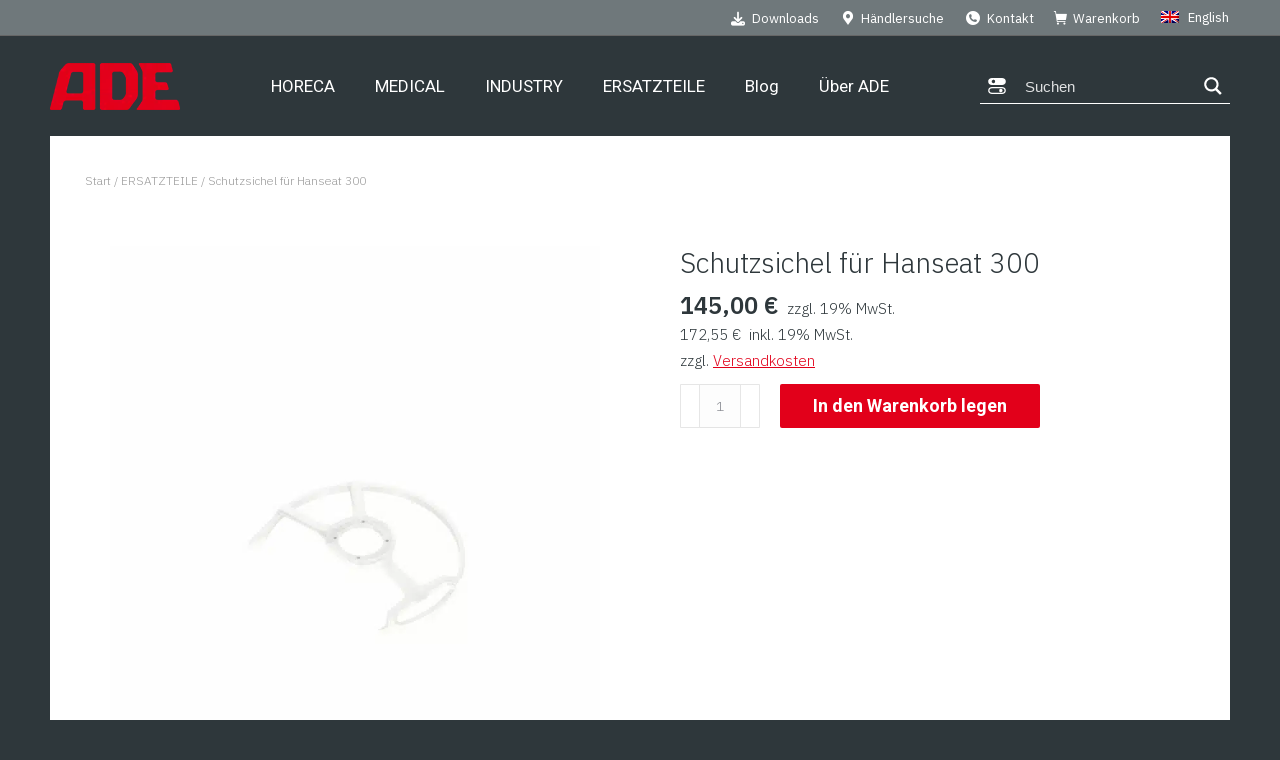

--- FILE ---
content_type: text/html; charset=UTF-8
request_url: https://ade-germany.de/produkt/schutzsichel-fuer-hanseat-300/
body_size: 46957
content:
<!DOCTYPE html>
<!--[if !(IE 6) | !(IE 7) | !(IE 8)  ]><!--><html lang="de-DE-formal" class="no-js">
<!--<![endif]--><head><script data-no-optimize="1">var litespeed_docref=sessionStorage.getItem("litespeed_docref");litespeed_docref&&(Object.defineProperty(document,"referrer",{get:function(){return litespeed_docref}}),sessionStorage.removeItem("litespeed_docref"));</script> <meta charset="UTF-8" /><meta name="viewport" content="width=device-width, initial-scale=1, maximum-scale=1, user-scalable=0"/><meta name="theme-color" content="#e2001a"/><link rel="profile" href="https://gmpg.org/xfn/11" /><meta name='robots' content='index, follow, max-image-preview:large, max-snippet:-1, max-video-preview:-1' /><link rel="alternate" hreflang="de" href="https://ade-germany.de/produkt/schutzsichel-fuer-hanseat-300/" /><link rel="alternate" hreflang="x-default" href="https://ade-germany.de/produkt/schutzsichel-fuer-hanseat-300/" /><title>Schutzsichel für Hanseat 300 - ADE Germany</title><link rel="canonical" href="https://ade-germany.de/produkt/schutzsichel-fuer-hanseat-300/" /><meta property="og:locale" content="de_DE" /><meta property="og:type" content="article" /><meta property="og:title" content="Schutzsichel für Hanseat 300 - ADE Germany" /><meta property="og:url" content="https://ade-germany.de/produkt/schutzsichel-fuer-hanseat-300/" /><meta property="og:site_name" content="ADE Germany" /><meta property="article:modified_time" content="2026-01-05T06:19:10+00:00" /><meta property="og:image" content="https://ade-germany.de/wp-content/uploads/2021/05/14988_02-ADE_Schutzsichel_Hanseat300_H4097-003_4Q.jpg" /><meta property="og:image:width" content="2000" /><meta property="og:image:height" content="2000" /><meta property="og:image:type" content="image/jpeg" /><meta name="twitter:card" content="summary_large_image" /> <script type="application/ld+json" class="yoast-schema-graph">{"@context":"https://schema.org","@graph":[{"@type":"WebPage","@id":"https://ade-germany.de/produkt/schutzsichel-fuer-hanseat-300/","url":"https://ade-germany.de/produkt/schutzsichel-fuer-hanseat-300/","name":"Schutzsichel für Hanseat 300 - ADE Germany","isPartOf":{"@id":"https://www.ade-germany.de/#website"},"primaryImageOfPage":{"@id":"https://ade-germany.de/produkt/schutzsichel-fuer-hanseat-300/#primaryimage"},"image":{"@id":"https://ade-germany.de/produkt/schutzsichel-fuer-hanseat-300/#primaryimage"},"thumbnailUrl":"https://ade-germany.de/wp-content/uploads/2021/05/14988_02-ADE_Schutzsichel_Hanseat300_H4097-003_4Q.jpg","datePublished":"2022-06-15T07:30:56+00:00","dateModified":"2026-01-05T06:19:10+00:00","breadcrumb":{"@id":"https://ade-germany.de/produkt/schutzsichel-fuer-hanseat-300/#breadcrumb"},"inLanguage":"de","potentialAction":[{"@type":"ReadAction","target":["https://ade-germany.de/produkt/schutzsichel-fuer-hanseat-300/"]}]},{"@type":"ImageObject","inLanguage":"de","@id":"https://ade-germany.de/produkt/schutzsichel-fuer-hanseat-300/#primaryimage","url":"https://ade-germany.de/wp-content/uploads/2021/05/14988_02-ADE_Schutzsichel_Hanseat300_H4097-003_4Q.jpg","contentUrl":"https://ade-germany.de/wp-content/uploads/2021/05/14988_02-ADE_Schutzsichel_Hanseat300_H4097-003_4Q.jpg","width":2000,"height":2000},{"@type":"BreadcrumbList","@id":"https://ade-germany.de/produkt/schutzsichel-fuer-hanseat-300/#breadcrumb","itemListElement":[{"@type":"ListItem","position":1,"name":"Startseite","item":"https://ade-germany.de/"},{"@type":"ListItem","position":2,"name":"Produkte","item":"https://ade-germany.de/alle-produkte/"},{"@type":"ListItem","position":3,"name":"Schutzsichel für Hanseat 300"}]},{"@type":"WebSite","@id":"https://www.ade-germany.de/#website","url":"https://www.ade-germany.de/","name":"ADE Germany","description":"","potentialAction":[{"@type":"SearchAction","target":{"@type":"EntryPoint","urlTemplate":"https://www.ade-germany.de/?s={search_term_string}"},"query-input":{"@type":"PropertyValueSpecification","valueRequired":true,"valueName":"search_term_string"}}],"inLanguage":"de"}]}</script> <link rel="alternate" type="application/rss+xml" title="ADE Germany &raquo; Feed" href="https://ade-germany.de/feed/" /><link rel="alternate" type="application/rss+xml" title="ADE Germany &raquo; Kommentar-Feed" href="https://ade-germany.de/comments/feed/" /><link rel="alternate" type="application/rss+xml" title="ADE Germany &raquo; Schutzsichel für Hanseat 300-Kommentar-Feed" href="https://ade-germany.de/produkt/schutzsichel-fuer-hanseat-300/feed/" /><style id='wp-img-auto-sizes-contain-inline-css'>img:is([sizes=auto i],[sizes^="auto," i]){contain-intrinsic-size:3000px 1500px}
/*# sourceURL=wp-img-auto-sizes-contain-inline-css */</style><link data-optimized="2" rel="stylesheet" href="https://ade-germany.de/wp-content/litespeed/css/2d898d208bee2ea7a8224b804638dddf.css?ver=9d6f5" /><style id='classic-theme-styles-inline-css'>/*! This file is auto-generated */
.wp-block-button__link{color:#fff;background-color:#32373c;border-radius:9999px;box-shadow:none;text-decoration:none;padding:calc(.667em + 2px) calc(1.333em + 2px);font-size:1.125em}.wp-block-file__button{background:#32373c;color:#fff;text-decoration:none}
/*# sourceURL=/wp-includes/css/classic-themes.min.css */</style><style id='contact-form-7-inline-css'>.wpcf7 .wpcf7-recaptcha iframe {margin-bottom: 0;}.wpcf7 .wpcf7-recaptcha[data-align="center"] > div {margin: 0 auto;}.wpcf7 .wpcf7-recaptcha[data-align="right"] > div {margin: 0 0 0 auto;}
/*# sourceURL=contact-form-7-inline-css */</style><style id='woocommerce-inline-inline-css'>.woocommerce form .form-row .required { visibility: visible; }
/*# sourceURL=woocommerce-inline-inline-css */</style><style id='dashicons-inline-css'>[data-font="Dashicons"]:before {font-family: 'Dashicons' !important;content: attr(data-icon) !important;speak: none !important;font-weight: normal !important;font-variant: normal !important;text-transform: none !important;line-height: 1 !important;font-style: normal !important;-webkit-font-smoothing: antialiased !important;-moz-osx-font-smoothing: grayscale !important;}
/*# sourceURL=dashicons-inline-css */</style><style id='wpml-legacy-horizontal-list-0-inline-css'>.wpml-ls-statics-shortcode_actions a, .wpml-ls-statics-shortcode_actions .wpml-ls-sub-menu a, .wpml-ls-statics-shortcode_actions .wpml-ls-sub-menu a:link, .wpml-ls-statics-shortcode_actions li:not(.wpml-ls-current-language) .wpml-ls-link, .wpml-ls-statics-shortcode_actions li:not(.wpml-ls-current-language) .wpml-ls-link:link {color:#ffffff;}.wpml-ls-statics-shortcode_actions .wpml-ls-sub-menu a:hover,.wpml-ls-statics-shortcode_actions .wpml-ls-sub-menu a:focus, .wpml-ls-statics-shortcode_actions .wpml-ls-sub-menu a:link:hover, .wpml-ls-statics-shortcode_actions .wpml-ls-sub-menu a:link:focus {color:#eaeaea;}.wpml-ls-statics-shortcode_actions .wpml-ls-current-language > a {color:#ffffff;}.wpml-ls-statics-shortcode_actions .wpml-ls-current-language:hover>a, .wpml-ls-statics-shortcode_actions .wpml-ls-current-language>a:focus {color:#eaeaea;}
/*# sourceURL=wpml-legacy-horizontal-list-0-inline-css */</style><style id='ywctm-button-label-inline-css'>.ywctm-button-34395 .ywctm-custom-button {color:#247390;background-color:#ffffff;border-style:solid;border-color:rgb(226,0,25);border-radius:0 0 0 0;border-width:2px 2px 2px 2px;margin:5px 10px 5px 10px;padding:5px 10px 5px 10px;max-width:150px;}.ywctm-button-34395 .ywctm-custom-button:hover {color:#247390;background-color:#ffffff;border-color:rgb(226,0,25);}.ywctm-button-8194 .ywctm-custom-button {color:#4b4b4b;background-color:#f9f5f2;border-style:solid;border-color:#e3bdaf;border-radius:5px 5px 5px 5px;border-width:1px 1px 1px 1px;margin:0 0 0 0;padding:20px 20px 30px 20px;max-width:max-content;}.ywctm-button-8194 .ywctm-custom-button:hover {color:#4b4b4b;background-color:#f9f5f2;border-color:#e3bdaf;}.ywctm-button-8193 .ywctm-custom-button {color:#247390;background-color:#ffffff;border-style:solid;border-color:#247390;border-radius:50px 50px 50px 50px;border-width:1px 1px 1px 1px;margin:0 0 0 0;padding:5px 10px 5px 10px;max-width:150px;}.ywctm-button-8193 .ywctm-custom-button:hover {color:#ffffff;background-color:#247390;border-color:#247390;}.ywctm-button-8192 .ywctm-custom-button {color:#ffffff;background-color:#36809a;border-style:solid;border-color:#36809a;border-radius:50px 50px 50px 50px;border-width:1px 1px 1px 1px;margin:0 0 0 0;padding:5px 10px 5px 10px;max-width:200px;}.ywctm-button-8192 .ywctm-custom-button:hover {color:#ffffff;background-color:#215d72;border-color:#215d72;}.ywctm-button-8191 .ywctm-custom-button {color:#ffffff;background-color:#e09004;border-style:solid;border-color:#e09004;border-radius:50px 50px 50px 50px;border-width:1px 1px 1px 1px;margin:0 0 0 0;padding:5px 10px 5px 10px;max-width:200px;}.ywctm-button-8191 .ywctm-custom-button:hover {color:#ffffff;background-color:#b97600;border-color:#b97600;}
/*# sourceURL=ywctm-button-label-inline-css */</style><style id='wc-product-table-head-inline-css'>table.wc-product-table { visibility: hidden; }
/*# sourceURL=wc-product-table-head-inline-css */</style><style id='vi-wpvs-frontend-style-inline-css'>.vi-wpvs-variation-wrap.vi-wpvs-variation-wrap-vi_wpvs_button_design .vi-wpvs-option-wrap{transition: all 30ms ease-in-out;}.vi-wpvs-variation-wrap.vi-wpvs-variation-wrap-vi_wpvs_button_design .vi-wpvs-variation-button-select,.vi-wpvs-variation-wrap.vi-wpvs-variation-wrap-vi_wpvs_button_design .vi-wpvs-option-wrap{padding:10px 20px;font-size:13px;}.vi-wpvs-variation-wrap.vi-wpvs-variation-wrap-vi_wpvs_button_design .vi-wpvs-option-wrap .vi-wpvs-option:not(.vi-wpvs-option-select){border-radius: inherit;}.vi-wpvs-variation-wrap.vi-wpvs-variation-wrap-image.vi-wpvs-variation-wrap-vi_wpvs_button_design .vi-wpvs-option-wrap ,.vi-wpvs-variation-wrap.vi-wpvs-variation-wrap-variation_img.vi-wpvs-variation-wrap-vi_wpvs_button_design .vi-wpvs-option-wrap ,.vi-wpvs-variation-wrap.vi-wpvs-variation-wrap-color.vi-wpvs-variation-wrap-vi_wpvs_button_design .vi-wpvs-option-wrap{width: 48px;height:48px;}.vi-wpvs-variation-wrap.vi-wpvs-variation-wrap-vi_wpvs_button_design .vi-wpvs-option-wrap.vi-wpvs-option-wrap-out-of-stock,.vi-wpvs-variation-wrap.vi-wpvs-variation-wrap-vi_wpvs_button_design .vi-wpvs-option-wrap.vi-wpvs-option-wrap-out-of-stock-attribute,.vi-wpvs-variation-wrap.vi-wpvs-variation-wrap-vi_wpvs_button_design .vi-wpvs-option-wrap.vi-wpvs-option-wrap-disable{opacity: 1;}.vi-wpvs-variation-wrap.vi-wpvs-variation-wrap-vi_wpvs_button_design .vi-wpvs-option-wrap.vi-wpvs-option-wrap-out-of-stock .vi-wpvs-option,.vi-wpvs-variation-wrap.vi-wpvs-variation-wrap-vi_wpvs_button_design .vi-wpvs-option-wrap.vi-wpvs-option-wrap-out-of-stock-attribute .vi-wpvs-option,.vi-wpvs-variation-wrap.vi-wpvs-variation-wrap-vi_wpvs_button_design .vi-wpvs-option-wrap.vi-wpvs-option-wrap-disable .vi-wpvs-option{opacity: .5;}.vi-wpvs-variation-wrap.vi-wpvs-variation-wrap-vi_wpvs_button_design .vi-wpvs-option-wrap.vi-wpvs-option-wrap-selected{box-shadow:  0 0 0 2px rgba(226, 0, 26, 1) inset;}.vi-wpvs-variation-wrap.vi-wpvs-variation-wrap-vi_wpvs_button_design .vi-wpvs-variation-wrap-select-wrap .vi-wpvs-option-wrap.vi-wpvs-option-wrap-selected{box-shadow:  0 0 0 2px rgba(226, 0, 26, 1);}.vi-wpvs-variation-wrap.vi-wpvs-variation-wrap-vi_wpvs_button_design .vi-wpvs-option-wrap.vi-wpvs-option-wrap-selected{color:rgba(46, 55, 59, 1);background:rgba(0, 0, 0, 0);}.vi-wpvs-variation-wrap.vi-wpvs-variation-wrap-vi_wpvs_button_design .vi-wpvs-option-wrap.vi-wpvs-option-wrap-selected .vi-wpvs-option{color:rgba(46, 55, 59, 1);}.vi-wpvs-variation-wrap.vi-wpvs-variation-wrap-vi_wpvs_button_design .vi-wpvs-option-wrap.vi-wpvs-option-wrap-hover{box-shadow:  0 0 0 1px rgba(33, 33, 33, 1) inset;}.vi-wpvs-variation-wrap.vi-wpvs-variation-wrap-vi_wpvs_button_design .vi-wpvs-variation-wrap-select-wrap .vi-wpvs-option-wrap.vi-wpvs-option-wrap-hover{box-shadow:  0 0 0 1px rgba(33, 33, 33, 1);}.vi-wpvs-variation-wrap.vi-wpvs-variation-wrap-vi_wpvs_button_design .vi-wpvs-option-wrap.vi-wpvs-option-wrap-hover{color:rgba(46, 55, 59, 1);background:rgba(220, 220, 220, 1);}.vi-wpvs-variation-wrap.vi-wpvs-variation-wrap-vi_wpvs_button_design .vi-wpvs-option-wrap.vi-wpvs-option-wrap-hover .vi-wpvs-option{color:rgba(46, 55, 59, 1);}.vi-wpvs-variation-wrap.vi-wpvs-variation-wrap-vi_wpvs_button_design .vi-wpvs-option-wrap.vi-wpvs-option-wrap-default{box-shadow:  0 0 0 1px rgba(46, 55, 59, 1) inset;}.vi-wpvs-variation-wrap.vi-wpvs-variation-wrap-vi_wpvs_button_design .vi-wpvs-variation-wrap-select-wrap .vi-wpvs-option-wrap.vi-wpvs-option-wrap-default{box-shadow:  0 0 0 1px rgba(46, 55, 59, 1) ;}.vi-wpvs-variation-wrap.vi-wpvs-variation-wrap-vi_wpvs_button_design .vi-wpvs-option-wrap.vi-wpvs-option-wrap-default{color:rgba(46, 55, 59, 1);background:rgba(0, 0, 0, 0);}.vi-wpvs-variation-wrap.vi-wpvs-variation-wrap-vi_wpvs_button_design .vi-wpvs-option-wrap.vi-wpvs-option-wrap-default .vi-wpvs-option{color:rgba(46, 55, 59, 1);}.vi-wpvs-variation-wrap.vi-wpvs-variation-wrap-vi_wpvs_button_design .vi-wpvs-option-wrap .vi-wpvs-option-tooltip{display: none;}@media screen and (max-width:600px){.vi-wpvs-variation-wrap.vi-wpvs-variation-wrap-vi_wpvs_button_design .vi-wpvs-variation-button-select,.vi-wpvs-variation-wrap.vi-wpvs-variation-wrap-vi_wpvs_button_design .vi-wpvs-option-wrap{font-size:11px;}.vi-wpvs-variation-wrap.vi-wpvs-variation-wrap-image.vi-wpvs-variation-wrap-vi_wpvs_button_design .vi-wpvs-option-wrap ,.vi-wpvs-variation-wrap.vi-wpvs-variation-wrap-variation_img.vi-wpvs-variation-wrap-vi_wpvs_button_design .vi-wpvs-option-wrap ,.vi-wpvs-variation-wrap.vi-wpvs-variation-wrap-color.vi-wpvs-variation-wrap-vi_wpvs_button_design .vi-wpvs-option-wrap{width: 40.8px;height:40.8px;}}.vi-wpvs-variation-wrap.vi-wpvs-variation-wrap-vi_wpvs_color_design .vi-wpvs-option-wrap{transition: all 30ms ease-in-out;}.vi-wpvs-variation-wrap.vi-wpvs-variation-wrap-vi_wpvs_color_design .vi-wpvs-variation-button-select,.vi-wpvs-variation-wrap.vi-wpvs-variation-wrap-vi_wpvs_color_design .vi-wpvs-option-wrap{height:32px;width:32px;padding:10px;font-size:13px;border-radius:20px;}.vi-wpvs-variation-wrap.vi-wpvs-variation-wrap-vi_wpvs_color_design .vi-wpvs-option-wrap .vi-wpvs-option:not(.vi-wpvs-option-select){border-radius: inherit;}.vi-wpvs-variation-wrap.vi-wpvs-variation-wrap-vi_wpvs_color_design .vi-wpvs-option-wrap.vi-wpvs-option-wrap-out-of-stock,.vi-wpvs-variation-wrap.vi-wpvs-variation-wrap-vi_wpvs_color_design .vi-wpvs-option-wrap.vi-wpvs-option-wrap-out-of-stock-attribute,.vi-wpvs-variation-wrap.vi-wpvs-variation-wrap-vi_wpvs_color_design .vi-wpvs-option-wrap.vi-wpvs-option-wrap-disable{opacity: 1;}.vi-wpvs-variation-wrap.vi-wpvs-variation-wrap-vi_wpvs_color_design .vi-wpvs-option-wrap.vi-wpvs-option-wrap-out-of-stock .vi-wpvs-option,.vi-wpvs-variation-wrap.vi-wpvs-variation-wrap-vi_wpvs_color_design .vi-wpvs-option-wrap.vi-wpvs-option-wrap-out-of-stock-attribute .vi-wpvs-option,.vi-wpvs-variation-wrap.vi-wpvs-variation-wrap-vi_wpvs_color_design .vi-wpvs-option-wrap.vi-wpvs-option-wrap-disable .vi-wpvs-option{opacity: .5;}.vi-wpvs-variation-wrap.vi-wpvs-variation-wrap-vi_wpvs_color_design .vi-wpvs-option-wrap.vi-wpvs-option-wrap-selected{}.vi-wpvs-variation-wrap.vi-wpvs-variation-wrap-vi_wpvs_color_design .vi-wpvs-variation-wrap-select-wrap .vi-wpvs-option-wrap.vi-wpvs-option-wrap-selected{}.vi-wpvs-variation-wrap.vi-wpvs-variation-wrap-vi_wpvs_color_design .vi-wpvs-option-wrap.vi-wpvs-option-wrap-selected{background:rgba(0, 0, 0, 0.06);border-radius:20px;}.vi-wpvs-variation-wrap.vi-wpvs-variation-wrap-vi_wpvs_color_design .vi-wpvs-option-wrap.vi-wpvs-option-wrap-hover{}.vi-wpvs-variation-wrap.vi-wpvs-variation-wrap-vi_wpvs_color_design .vi-wpvs-variation-wrap-select-wrap .vi-wpvs-option-wrap.vi-wpvs-option-wrap-hover{}.vi-wpvs-variation-wrap.vi-wpvs-variation-wrap-vi_wpvs_color_design .vi-wpvs-option-wrap.vi-wpvs-option-wrap-hover{background:rgba(0, 0, 0, 0.06);border-radius:20px;}.vi-wpvs-variation-wrap.vi-wpvs-variation-wrap-vi_wpvs_color_design .vi-wpvs-option-wrap.vi-wpvs-option-wrap-default{box-shadow:  0px 4px 2px -2px rgba(238, 238, 238, 1);}.vi-wpvs-variation-wrap.vi-wpvs-variation-wrap-vi_wpvs_color_design .vi-wpvs-variation-wrap-select-wrap .vi-wpvs-option-wrap.vi-wpvs-option-wrap-default{box-shadow:  0px 4px 2px -2px rgba(238, 238, 238, 1);}.vi-wpvs-variation-wrap.vi-wpvs-variation-wrap-vi_wpvs_color_design .vi-wpvs-option-wrap.vi-wpvs-option-wrap-default{background:rgba(0, 0, 0, 0);border-radius:20px;}.vi-wpvs-variation-wrap.vi-wpvs-variation-wrap-vi_wpvs_color_design .vi-wpvs-option-wrap .vi-wpvs-option-tooltip{display: none;}@media screen and (max-width:600px){.vi-wpvs-variation-wrap.vi-wpvs-variation-wrap-vi_wpvs_color_design .vi-wpvs-variation-button-select,.vi-wpvs-variation-wrap.vi-wpvs-variation-wrap-vi_wpvs_color_design .vi-wpvs-option-wrap{width:27px;height:27px;font-size:11px;}.vi-wpvs-variation-wrap.vi-wpvs-variation-wrap-vi_wpvs_color_design .vi-wpvs-option-wrap.vi-wpvs-option-wrap-selected{border-radius:17px;}}.vi-wpvs-variation-wrap.vi-wpvs-variation-wrap-vi_wpvs_image_design .vi-wpvs-option-wrap{transition: all 30ms ease-in-out;}.vi-wpvs-variation-wrap.vi-wpvs-variation-wrap-vi_wpvs_image_design .vi-wpvs-variation-button-select,.vi-wpvs-variation-wrap.vi-wpvs-variation-wrap-vi_wpvs_image_design .vi-wpvs-option-wrap{height:50px;width:50px;padding:3px;font-size:13px;}.vi-wpvs-variation-wrap.vi-wpvs-variation-wrap-vi_wpvs_image_design .vi-wpvs-option-wrap .vi-wpvs-option:not(.vi-wpvs-option-select){border-radius: inherit;}.vi-wpvs-variation-wrap.vi-wpvs-variation-wrap-vi_wpvs_image_design .vi-wpvs-option-wrap.vi-wpvs-option-wrap-out-of-stock,.vi-wpvs-variation-wrap.vi-wpvs-variation-wrap-vi_wpvs_image_design .vi-wpvs-option-wrap.vi-wpvs-option-wrap-out-of-stock-attribute,.vi-wpvs-variation-wrap.vi-wpvs-variation-wrap-vi_wpvs_image_design .vi-wpvs-option-wrap.vi-wpvs-option-wrap-disable{opacity: 1;}.vi-wpvs-variation-wrap.vi-wpvs-variation-wrap-vi_wpvs_image_design .vi-wpvs-option-wrap.vi-wpvs-option-wrap-out-of-stock .vi-wpvs-option,.vi-wpvs-variation-wrap.vi-wpvs-variation-wrap-vi_wpvs_image_design .vi-wpvs-option-wrap.vi-wpvs-option-wrap-out-of-stock-attribute .vi-wpvs-option,.vi-wpvs-variation-wrap.vi-wpvs-variation-wrap-vi_wpvs_image_design .vi-wpvs-option-wrap.vi-wpvs-option-wrap-disable .vi-wpvs-option{opacity: .5;}.vi-wpvs-variation-wrap.vi-wpvs-variation-wrap-vi_wpvs_image_design .vi-wpvs-option-wrap.vi-wpvs-option-wrap-selected{box-shadow:  0 0 0 1px rgba(33, 33, 33, 1) inset;}.vi-wpvs-variation-wrap.vi-wpvs-variation-wrap-vi_wpvs_image_design .vi-wpvs-variation-wrap-select-wrap .vi-wpvs-option-wrap.vi-wpvs-option-wrap-selected{box-shadow:  0 0 0 1px rgba(33, 33, 33, 1);}.vi-wpvs-variation-wrap.vi-wpvs-variation-wrap-vi_wpvs_image_design .vi-wpvs-option-wrap.vi-wpvs-option-wrap-hover{box-shadow:  0 0 0 1px rgba(33, 33, 33, 1) inset;}.vi-wpvs-variation-wrap.vi-wpvs-variation-wrap-vi_wpvs_image_design .vi-wpvs-variation-wrap-select-wrap .vi-wpvs-option-wrap.vi-wpvs-option-wrap-hover{box-shadow:  0 0 0 1px rgba(33, 33, 33, 1);}.vi-wpvs-variation-wrap.vi-wpvs-variation-wrap-vi_wpvs_image_design .vi-wpvs-option-wrap.vi-wpvs-option-wrap-default{box-shadow:  0 0 0 1px rgba(238, 238, 238, 1) inset;}.vi-wpvs-variation-wrap.vi-wpvs-variation-wrap-vi_wpvs_image_design .vi-wpvs-variation-wrap-select-wrap .vi-wpvs-option-wrap.vi-wpvs-option-wrap-default{box-shadow:  0 0 0 1px rgba(238, 238, 238, 1) ;}.vi-wpvs-variation-wrap.vi-wpvs-variation-wrap-vi_wpvs_image_design .vi-wpvs-option-wrap.vi-wpvs-option-wrap-default{background:rgba(255, 255, 255, 1);}.vi-wpvs-variation-wrap.vi-wpvs-variation-wrap-vi_wpvs_image_design .vi-wpvs-option-wrap .vi-wpvs-option-tooltip{display: none;}@media screen and (max-width:600px){.vi-wpvs-variation-wrap.vi-wpvs-variation-wrap-vi_wpvs_image_design .vi-wpvs-variation-button-select,.vi-wpvs-variation-wrap.vi-wpvs-variation-wrap-vi_wpvs_image_design .vi-wpvs-option-wrap{width:42px;height:42px;font-size:11px;}}
/*# sourceURL=vi-wpvs-frontend-style-inline-css */</style> <script src="https://ade-germany.de/wp-includes/js/jquery/jquery.min.js" id="jquery-core-js"></script> <script src="https://ade-germany.de/wp-includes/js/jquery/jquery-migrate.min.js" id="jquery-migrate-js"></script> <script id="wpml-cookie-js-extra" type="litespeed/javascript">var wpml_cookies={"wp-wpml_current_language":{"value":"de","expires":1,"path":"/"}};var wpml_cookies={"wp-wpml_current_language":{"value":"de","expires":1,"path":"/"}}</script> <script id="asenha-public-js-extra" type="litespeed/javascript">var phpVars={"externalPermalinksEnabled":"1"}</script> <script id="wc-single-product-js-extra" type="litespeed/javascript">var wc_single_product_params={"i18n_required_rating_text":"Bitte w\u00e4hlen Sie eine Bewertung","i18n_rating_options":["1 von 5\u00a0Sternen","2 von 5\u00a0Sternen","3 von 5\u00a0Sternen","4 von 5\u00a0Sternen","5 von 5\u00a0Sternen"],"i18n_product_gallery_trigger_text":"Bildergalerie im Vollbildmodus anzeigen","review_rating_required":"yes","flexslider":{"rtl":!1,"animation":"slide","smoothHeight":!0,"directionNav":!1,"controlNav":"thumbnails","slideshow":!1,"animationSpeed":500,"animationLoop":!1,"allowOneSlide":!1},"zoom_enabled":"","zoom_options":[],"photoswipe_enabled":"1","photoswipe_options":{"shareEl":!1,"closeOnScroll":!1,"history":!1,"hideAnimationDuration":0,"showAnimationDuration":0},"flexslider_enabled":"1"}</script> <script id="woocommerce-js-extra" type="litespeed/javascript">var woocommerce_params={"ajax_url":"/wp-admin/admin-ajax.php","wc_ajax_url":"/?wc-ajax=%%endpoint%%","i18n_password_show":"Passwort anzeigen","i18n_password_hide":"Passwort ausblenden"}</script> <script id="ywctm-inquiry-form-js-extra" type="litespeed/javascript">var ywctm={"form_type":"contact-form-7","product_id":"17424"}</script> <script data-no-optimize="1" data-no-minify="1" data-cfasync="false" src="https://ade-germany.de/wp-content/cache/borlabs-cookie/1/borlabs-cookie-config-de.json.js" id="borlabs-cookie-config-js"></script> <script data-no-optimize="1" data-no-minify="1" data-cfasync="false" src="https://ade-germany.de/wp-content/plugins/borlabs-cookie/assets/javascript/borlabs-cookie-prioritize.min.js" id="borlabs-cookie-prioritize-js"></script> <script id="dt-above-fold-js-extra" type="litespeed/javascript">var dtLocal={"themeUrl":"https://ade-germany.de/wp-content/themes/dt-the7","passText":"To view this protected post, enter the password below:","moreButtonText":{"loading":"Loading...","loadMore":"Load more"},"postID":"17424","ajaxurl":"https://ade-germany.de/wp-admin/admin-ajax.php","REST":{"baseUrl":"https://ade-germany.de/wp-json/the7/v1","endpoints":{"sendMail":"/send-mail"}},"contactMessages":{"required":"One or more fields have an error. Please check and try again.","terms":"Please accept the privacy policy.","fillTheCaptchaError":"Please, fill the captcha."},"captchaSiteKey":"","ajaxNonce":"6e5db57fb2","pageData":"","themeSettings":{"smoothScroll":"off","lazyLoading":!1,"desktopHeader":{"height":100},"ToggleCaptionEnabled":"disabled","ToggleCaption":"Navigation","floatingHeader":{"showAfter":90,"showMenu":!1,"height":90,"logo":{"showLogo":!0,"html":"\u003Cimg class=\" preload-me\" src=\"https://ade-germany.de/wp-content/uploads/2020/01/ADE-Logo-130.png\" srcset=\"https://ade-germany.de/wp-content/uploads/2020/01/ADE-Logo-130.png 130w, https://ade-germany.de/wp-content/uploads/2020/01/ADE-Logo-260.png 260w\" width=\"130\" height=\"47\"   sizes=\"130px\" alt=\"ADE Germany\" /\u003E","url":"https://ade-germany.de/"}},"topLine":{"floatingTopLine":{"logo":{"showLogo":!1,"html":""}}},"mobileHeader":{"firstSwitchPoint":1180,"secondSwitchPoint":778,"firstSwitchPointHeight":100,"secondSwitchPointHeight":100,"mobileToggleCaptionEnabled":"disabled","mobileToggleCaption":"Menu"},"stickyMobileHeaderFirstSwitch":{"logo":{"html":"\u003Cimg class=\" preload-me\" src=\"https://ade-germany.de/wp-content/uploads/2020/01/ADE-Logo-130.png\" srcset=\"https://ade-germany.de/wp-content/uploads/2020/01/ADE-Logo-130.png 130w, https://ade-germany.de/wp-content/uploads/2020/01/ADE-Logo-260.png 260w\" width=\"130\" height=\"47\"   sizes=\"130px\" alt=\"ADE Germany\" /\u003E"}},"stickyMobileHeaderSecondSwitch":{"logo":{"html":"\u003Cimg class=\" preload-me\" src=\"https://ade-germany.de/wp-content/uploads/2020/01/ADE-Logo-130.png\" srcset=\"https://ade-germany.de/wp-content/uploads/2020/01/ADE-Logo-130.png 130w, https://ade-germany.de/wp-content/uploads/2020/01/ADE-Logo-260.png 260w\" width=\"130\" height=\"47\"   sizes=\"130px\" alt=\"ADE Germany\" /\u003E"}},"sidebar":{"switchPoint":990},"boxedWidth":"1340px"},"VCMobileScreenWidth":"768","wcCartFragmentHash":"da9deb0d0974694aa4787507704b5151"};var dtShare={"shareButtonText":{"facebook":"Share on Facebook","twitter":"Share on X","pinterest":"Pin it","linkedin":"Share on Linkedin","whatsapp":"Share on Whatsapp"},"overlayOpacity":"85"}</script> <script id="woocommerce_de_frontend-js-extra" type="litespeed/javascript">var sepa_ajax_object={"ajax_url":"https://ade-germany.de/wp-admin/admin-ajax.php","nonce":"da50f98813"};var woocommerce_remove_updated_totals={"val":"0"};var woocommerce_payment_update={"val":"1"};var german_market_price_variable_products={"val":"gm_default"};var german_market_price_variable_theme_extra_element={"val":"none"};var german_market_legal_info_product_reviews={"element":".woocommerce-Reviews .commentlist","activated":"off"};var ship_different_address={"message":"\u003Cp class=\"woocommerce-notice woocommerce-notice--info woocommerce-info\" id=\"german-market-puchase-on-account-message\"\u003E\"Lieferung an eine andere Adresse senden\" ist f\u00fcr die gew\u00e4hlte Zahlungsart \"Kauf auf Rechnung\" nicht verf\u00fcgbar und wurde deaktiviert!\u003C/p\u003E","before_element":".woocommerce-checkout-payment"}</script> <script></script><link rel="https://api.w.org/" href="https://ade-germany.de/wp-json/" /><link rel="alternate" title="JSON" type="application/json" href="https://ade-germany.de/wp-json/wp/v2/product/17424" /><link rel="EditURI" type="application/rsd+xml" title="RSD" href="https://ade-germany.de/xmlrpc.php?rsd" /><link rel='shortlink' href='https://ade-germany.de/?p=17424' /><meta name="generator" content="WPML ver:4.8.6 stt:1,3;" /><style>.wgm-info.woocommerce-de_price_taxrate, .wgm-info.woocommerce_de_versandkosten {
  display: none;
}</style><meta charset="utf-8"><meta name="author" content="designdeck"><meta name="classification" content="Karriere, Offene Stellen, Studierende"><meta name="copyright" content="Copyright ADE Germany - All rights Reserved."><meta name="designer" content="Dream-Theme"><meta name="distribution" content="Global"><meta name="language" content="de-DE"><meta name="publisher" content="ADE Germany"><meta name="rating" content="General"><meta name="resource-type" content="Document"><meta name="revisit-after" content="3"><meta name="subject" content="Karriere, Offene Stellen, Studierende"><meta name="template" content="adegermany"><meta name="robots" content="index,follow"><meta name="google-site-verification" content="m-8FWhnGfEZxrCYznSyl6B1Z1tD6h1uaSLsHaI8djxI" /><meta name="google-site-verification" content="gds042M_f2Y-i7X2DpnRSsZJQIi9oYtIeHv3MF970AE" /><style id="ubermenu-custom-generated-css">/** Font Awesome 4 Compatibility **/
.fa{font-style:normal;font-variant:normal;font-weight:normal;font-family:FontAwesome;}

/** UberMenu Custom Menu Styles (Customizer) **/
/* main */
 .ubermenu-main .ubermenu-item .ubermenu-submenu-drop { -webkit-transition-duration:0.2s; -ms-transition-duration:0.2s; transition-duration:0.2s; }
 .ubermenu.ubermenu-main { background:none; border:none; box-shadow:none; }
 .ubermenu.ubermenu-main .ubermenu-item-level-0 > .ubermenu-target { border:none; box-shadow:none; }
 .ubermenu.ubermenu-main.ubermenu-horizontal .ubermenu-submenu-drop.ubermenu-submenu-align-left_edge_bar, .ubermenu.ubermenu-main.ubermenu-horizontal .ubermenu-submenu-drop.ubermenu-submenu-align-full_width { left:0; }
 .ubermenu.ubermenu-main.ubermenu-horizontal .ubermenu-item-level-0.ubermenu-active > .ubermenu-submenu-drop, .ubermenu.ubermenu-main.ubermenu-horizontal:not(.ubermenu-transition-shift) .ubermenu-item-level-0 > .ubermenu-submenu-drop { margin-top:0; }
 .ubermenu-main .ubermenu-item-level-0 > .ubermenu-target { font-size:17px; color:#ffffff; }
 .ubermenu-main .ubermenu-item-level-0 > .ubermenu-target, .ubermenu-main .ubermenu-item-level-0 > .ubermenu-target.ubermenu-item-notext > .ubermenu-icon { line-height:22px; }
 .ubermenu.ubermenu-main .ubermenu-item-level-0:hover > .ubermenu-target, .ubermenu-main .ubermenu-item-level-0.ubermenu-active > .ubermenu-target { color:#e2001a; }
 .ubermenu-main .ubermenu-item-level-0.ubermenu-current-menu-item > .ubermenu-target, .ubermenu-main .ubermenu-item-level-0.ubermenu-current-menu-parent > .ubermenu-target, .ubermenu-main .ubermenu-item-level-0.ubermenu-current-menu-ancestor > .ubermenu-target { color:#e2001a; }
 .ubermenu-main .ubermenu-item-level-0 > .ubermenu-submenu-drop { box-shadow:0 0 20px rgba(0,0,0, 0.3); }
 .ubermenu-main .ubermenu-submenu .ubermenu-item-header > .ubermenu-target, .ubermenu-main .ubermenu-tab > .ubermenu-target { font-size:17px; }
 .ubermenu-main .ubermenu-submenu .ubermenu-item-header.ubermenu-has-submenu-stack > .ubermenu-target { border:none; }
 .ubermenu-main .ubermenu-submenu-type-stack { padding-top:0; }
 .ubermenu-main .ubermenu-item-normal > .ubermenu-target { color:#2e373b; font-size:14px; }
 .ubermenu.ubermenu-main .ubermenu-tab > .ubermenu-target { color:#2e373b; }
 .ubermenu.ubermenu-main .ubermenu-submenu .ubermenu-tab.ubermenu-active > .ubermenu-target { color:#e2001a; }
 .ubermenu-main, .ubermenu-main .ubermenu-target, .ubermenu-main .ubermenu-nav .ubermenu-item-level-0 .ubermenu-target, .ubermenu-main div, .ubermenu-main p, .ubermenu-main input { font-family:'Roboto', sans-serif; font-weight:400; }
 .ubermenu-main .ubermenu-badge { color:#ffffff; background-color:#e3010f; }


/** UberMenu Custom Menu Item Styles (Menu Item Settings) **/
/* 2019 */   .ubermenu .ubermenu-submenu.ubermenu-submenu-id-2019 .ubermenu-target, .ubermenu .ubermenu-submenu.ubermenu-submenu-id-2019 .ubermenu-target > .ubermenu-target-description { color:#333333; }
/* 2024 */   .ubermenu .ubermenu-submenu.ubermenu-submenu-id-2024 .ubermenu-target, .ubermenu .ubermenu-submenu.ubermenu-submenu-id-2024 .ubermenu-target > .ubermenu-target-description { color:#333333; }
/* 2023 */   .ubermenu .ubermenu-submenu.ubermenu-submenu-id-2023 .ubermenu-target, .ubermenu .ubermenu-submenu.ubermenu-submenu-id-2023 .ubermenu-target > .ubermenu-target-description { color:#333333; }
/* 1955 */   .ubermenu .ubermenu-submenu.ubermenu-submenu-id-1955 { min-width:750px; }
/* 1954 */   .ubermenu .ubermenu-submenu.ubermenu-submenu-id-1954 { min-width:750px; }
/* 3909 */   body:not(.rtl) .ubermenu .ubermenu-submenu-id-3909 > .ubermenu-column + .ubermenu-column:not(.ubermenu-clear-row) { border-left:1px solid #ffffff; }
             .rtl .ubermenu .ubermenu-submenu-id-3909 > .ubermenu-column + .ubermenu-column:not(.ubermenu-clear-row) { border-right:1px solid #ffffff; }
             body:not(.rtl) .ubermenu .ubermenu-submenu-id-3909 > .ubermenu-column + .ubermenu-column-1-2:nth-child(2n+1) { border-left:none; }
             .rtl .ubermenu .ubermenu-submenu-id-3909 > .ubermenu-column + .ubermenu-column-1-2:nth-child(2n+1) { border-right:none; }
/* 105729 */ .ubermenu .ubermenu-item-105729 > .ubermenu-target > .ubermenu-badge { background-color:#e3010f; color:#ffffff; }
/* 105728 */ .ubermenu .ubermenu-item-105728 > .ubermenu-target > .ubermenu-badge { background-color:#e3010f; color:#ffffff; }
/* 105730 */ .ubermenu .ubermenu-item-105730 > .ubermenu-target > .ubermenu-badge { background-color:#e3010f; color:#ffffff; }
/* 105731 */ .ubermenu .ubermenu-item-105731 > .ubermenu-target > .ubermenu-badge { background-color:#e3010f; color:#ffffff; }
/* 105740 */ .ubermenu .ubermenu-item-105740 > .ubermenu-target > .ubermenu-badge { background-color:#e3010f; color:#ffffff; }
/* 105741 */ .ubermenu .ubermenu-item-105741 > .ubermenu-target > .ubermenu-badge { background-color:#e3010f; color:#ffffff; }
/* 4644 */   .ubermenu .ubermenu-item-4644 > .ubermenu-target > .ubermenu-badge { background-color:#e3010f; color:#ffffff; }
/* 105751 */ .ubermenu .ubermenu-item-105751 > .ubermenu-target > .ubermenu-badge { background-color:#e3010f; color:#ffffff; }
/* 105749 */ .ubermenu .ubermenu-item-105749 > .ubermenu-target > .ubermenu-badge { background-color:#e3010f; color:#ffffff; }
/* 105750 */ .ubermenu .ubermenu-item-105750 > .ubermenu-target > .ubermenu-badge { background-color:#e3010f; color:#ffffff; }
/* 105753 */ .ubermenu .ubermenu-item-105753 > .ubermenu-target > .ubermenu-badge { background-color:#e3010f; color:#ffffff; }
/* 105752 */ .ubermenu .ubermenu-item-105752 > .ubermenu-target > .ubermenu-badge { background-color:#e3010f; color:#ffffff; }
/* 106428 */ .ubermenu .ubermenu-item-106428 > .ubermenu-target > .ubermenu-badge { background-color:#e3010f; color:#ffffff; }

/* Status: Loaded from Transient */</style><link rel="pingback" href="https://ade-germany.de/xmlrpc.php">
<noscript><style>.woocommerce-product-gallery{ opacity: 1 !important; }</style></noscript> <script data-borlabs-cookie-script-blocker-ignore type="litespeed/javascript">if('0'==='1'&&('0'==='1'||'1'==='1')){window.gtag_enable_tcf_support=!0}
window.dataLayer=window.dataLayer||[];function gtag(){dataLayer.push(arguments)}
gtag('set','developer_id.dYjRjMm',!0);if('0'==='1'||'1'==='1'){if(window.BorlabsCookieGoogleConsentModeDefaultSet!==!0){let getCookieValue=function(name){return document.cookie.match('(^|;)\\s*'+name+'\\s*=\\s*([^;]+)')?.pop()||''};let cookieValue=getCookieValue('borlabs-cookie-gcs');let consentsFromCookie={};if(cookieValue!==''){consentsFromCookie=JSON.parse(decodeURIComponent(cookieValue))}
let defaultValues={'ad_storage':'denied','ad_user_data':'denied','ad_personalization':'denied','analytics_storage':'denied','functionality_storage':'denied','personalization_storage':'denied','security_storage':'denied','wait_for_update':500,};gtag('consent','default',{...defaultValues,...consentsFromCookie})}
window.BorlabsCookieGoogleConsentModeDefaultSet=!0;let borlabsCookieConsentChangeHandler=function(){window.dataLayer=window.dataLayer||[];if(typeof gtag!=='function'){function gtag(){dataLayer.push(arguments)}}
let getCookieValue=function(name){return document.cookie.match('(^|;)\\s*'+name+'\\s*=\\s*([^;]+)')?.pop()||''};let cookieValue=getCookieValue('borlabs-cookie-gcs');let consentsFromCookie={};if(cookieValue!==''){consentsFromCookie=JSON.parse(decodeURIComponent(cookieValue))}
consentsFromCookie.ad_storage=BorlabsCookie.Consents.hasConsent('google-ads')?'granted':'denied';consentsFromCookie.ad_user_data=BorlabsCookie.Consents.hasConsent('google-ads')?'granted':'denied';consentsFromCookie.ad_personalization=BorlabsCookie.Consents.hasConsent('google-ads')?'granted':'denied';BorlabsCookie.CookieLibrary.setCookie('borlabs-cookie-gcs',JSON.stringify(consentsFromCookie),BorlabsCookie.Settings.automaticCookieDomainAndPath.value?'':BorlabsCookie.Settings.cookieDomain.value,BorlabsCookie.Settings.cookiePath.value,BorlabsCookie.Cookie.getPluginCookie().expires,BorlabsCookie.Settings.cookieSecure.value,BorlabsCookie.Settings.cookieSameSite.value)}
document.addEventListener('borlabs-cookie-consent-saved',borlabsCookieConsentChangeHandler);document.addEventListener('borlabs-cookie-handle-unblock',borlabsCookieConsentChangeHandler)}
if('0'==='1'){gtag("js",new Date());gtag("config","AW-797520799");(function(w,d,s,i){var f=d.getElementsByTagName(s)[0],j=d.createElement(s);j.async=!0;j.src="https://www.googletagmanager.com/gtag/js?id="+i;f.parentNode.insertBefore(j,f)})(window,document,"script","AW-797520799")}</script><script data-no-optimize="1" data-no-minify="1" data-cfasync="false" data-borlabs-cookie-script-blocker-ignore>(function () {
        if ('0' === '1' && '1' === '1') {
            window['gtag_enable_tcf_support'] = true;
        }
        window.dataLayer = window.dataLayer || [];
        if (typeof window.gtag !== 'function') {
            window.gtag = function () {
                window.dataLayer.push(arguments);
            };
        }
        gtag('set', 'developer_id.dYjRjMm', true);
        if ('1' === '1') {
            let getCookieValue = function (name) {
                return document.cookie.match('(^|;)\\s*' + name + '\\s*=\\s*([^;]+)')?.pop() || '';
            };
            const gtmRegionsData = '{{ google-tag-manager-cm-regional-defaults }}';
            let gtmRegions = [];
            if (gtmRegionsData !== '\{\{ google-tag-manager-cm-regional-defaults \}\}') {
                gtmRegions = JSON.parse(gtmRegionsData);
            }
            let defaultRegion = null;
            for (let gtmRegionIndex in gtmRegions) {
                let gtmRegion = gtmRegions[gtmRegionIndex];
                if (gtmRegion['google-tag-manager-cm-region'] === '') {
                    defaultRegion = gtmRegion;
                } else {
                    gtag('consent', 'default', {
                        'ad_storage': gtmRegion['google-tag-manager-cm-default-ad-storage'],
                        'ad_user_data': gtmRegion['google-tag-manager-cm-default-ad-user-data'],
                        'ad_personalization': gtmRegion['google-tag-manager-cm-default-ad-personalization'],
                        'analytics_storage': gtmRegion['google-tag-manager-cm-default-analytics-storage'],
                        'functionality_storage': gtmRegion['google-tag-manager-cm-default-functionality-storage'],
                        'personalization_storage': gtmRegion['google-tag-manager-cm-default-personalization-storage'],
                        'security_storage': gtmRegion['google-tag-manager-cm-default-security-storage'],
                        'region': gtmRegion['google-tag-manager-cm-region'].toUpperCase().split(','),
						'wait_for_update': 500,
                    });
                }
            }
            let cookieValue = getCookieValue('borlabs-cookie-gcs');
            let consentsFromCookie = {};
            if (cookieValue !== '') {
                consentsFromCookie = JSON.parse(decodeURIComponent(cookieValue));
            }
            let defaultValues = {
                'ad_storage': defaultRegion === null ? 'denied' : defaultRegion['google-tag-manager-cm-default-ad-storage'],
                'ad_user_data': defaultRegion === null ? 'denied' : defaultRegion['google-tag-manager-cm-default-ad-user-data'],
                'ad_personalization': defaultRegion === null ? 'denied' : defaultRegion['google-tag-manager-cm-default-ad-personalization'],
                'analytics_storage': defaultRegion === null ? 'denied' : defaultRegion['google-tag-manager-cm-default-analytics-storage'],
                'functionality_storage': defaultRegion === null ? 'denied' : defaultRegion['google-tag-manager-cm-default-functionality-storage'],
                'personalization_storage': defaultRegion === null ? 'denied' : defaultRegion['google-tag-manager-cm-default-personalization-storage'],
                'security_storage': defaultRegion === null ? 'denied' : defaultRegion['google-tag-manager-cm-default-security-storage'],
                'wait_for_update': 500,
            };
            gtag('consent', 'default', {...defaultValues, ...consentsFromCookie});
            gtag('set', 'ads_data_redaction', true);
        }

        if ('1' === '1') {
            let url = new URL(window.location.href);

            if ((url.searchParams.has('gtm_debug') && url.searchParams.get('gtm_debug') !== '') || document.cookie.indexOf('__TAG_ASSISTANT=') !== -1 || document.documentElement.hasAttribute('data-tag-assistant-present')) {
                /* GTM block start */
                (function(w,d,s,l,i){w[l]=w[l]||[];w[l].push({'gtm.start':
                        new Date().getTime(),event:'gtm.js'});var f=d.getElementsByTagName(s)[0],
                    j=d.createElement(s),dl=l!='dataLayer'?'&l='+l:'';j.async=true;j.src=
                    'https://www.googletagmanager.com/gtm.js?id='+i+dl;f.parentNode.insertBefore(j,f);
                })(window,document,'script','dataLayer','GTM-MP5PF58Q');
                /* GTM block end */
            } else {
                /* GTM block start */
                (function(w,d,s,l,i){w[l]=w[l]||[];w[l].push({'gtm.start':
                        new Date().getTime(),event:'gtm.js'});var f=d.getElementsByTagName(s)[0],
                    j=d.createElement(s),dl=l!='dataLayer'?'&l='+l:'';j.async=true;j.src=
                    'https://ade-germany.de/wp-content/uploads/borlabs-cookie/' + i + '.js?ver=bpmr07r0';f.parentNode.insertBefore(j,f);
                })(window,document,'script','dataLayer','GTM-MP5PF58Q');
                /* GTM block end */
            }
        }


        let borlabsCookieConsentChangeHandler = function () {
            window.dataLayer = window.dataLayer || [];
            if (typeof window.gtag !== 'function') {
                window.gtag = function() {
                    window.dataLayer.push(arguments);
                };
            }

            let consents = BorlabsCookie.Cookie.getPluginCookie().consents;

            if ('1' === '1') {
                let gtmConsents = {};
                let customConsents = {};

				let services = BorlabsCookie.Services._services;

				for (let service in services) {
					if (service !== 'borlabs-cookie') {
						customConsents['borlabs_cookie_' + service.replaceAll('-', '_')] = BorlabsCookie.Consents.hasConsent(service) ? 'granted' : 'denied';
					}
				}

                if ('0' === '1') {
                    gtmConsents = {
                        'analytics_storage': BorlabsCookie.Consents.hasConsentForServiceGroup('statistics') === true ? 'granted' : 'denied',
                        'functionality_storage': BorlabsCookie.Consents.hasConsentForServiceGroup('statistics') === true ? 'granted' : 'denied',
                        'personalization_storage': BorlabsCookie.Consents.hasConsentForServiceGroup('marketing') === true ? 'granted' : 'denied',
                        'security_storage': BorlabsCookie.Consents.hasConsentForServiceGroup('statistics') === true ? 'granted' : 'denied',
                    };
                } else {
                    gtmConsents = {
                        'ad_storage': BorlabsCookie.Consents.hasConsentForServiceGroup('marketing') === true ? 'granted' : 'denied',
                        'ad_user_data': BorlabsCookie.Consents.hasConsentForServiceGroup('marketing') === true ? 'granted' : 'denied',
                        'ad_personalization': BorlabsCookie.Consents.hasConsentForServiceGroup('marketing') === true ? 'granted' : 'denied',
                        'analytics_storage': BorlabsCookie.Consents.hasConsentForServiceGroup('statistics') === true ? 'granted' : 'denied',
                        'functionality_storage': BorlabsCookie.Consents.hasConsentForServiceGroup('statistics') === true ? 'granted' : 'denied',
                        'personalization_storage': BorlabsCookie.Consents.hasConsentForServiceGroup('marketing') === true ? 'granted' : 'denied',
                        'security_storage': BorlabsCookie.Consents.hasConsentForServiceGroup('statistics') === true ? 'granted' : 'denied',
                    };
                }
                BorlabsCookie.CookieLibrary.setCookie(
                    'borlabs-cookie-gcs',
                    JSON.stringify(gtmConsents),
                    BorlabsCookie.Settings.automaticCookieDomainAndPath.value ? '' : BorlabsCookie.Settings.cookieDomain.value,
                    BorlabsCookie.Settings.cookiePath.value,
                    BorlabsCookie.Cookie.getPluginCookie().expires,
                    BorlabsCookie.Settings.cookieSecure.value,
                    BorlabsCookie.Settings.cookieSameSite.value
                );
                gtag('consent', 'update', {...gtmConsents, ...customConsents});
            }


            for (let serviceGroup in consents) {
                for (let service of consents[serviceGroup]) {
                    if (!window.BorlabsCookieGtmPackageSentEvents.includes(service) && service !== 'borlabs-cookie') {
                        window.dataLayer.push({
                            event: 'borlabs-cookie-opt-in-' + service,
                        });
                        window.BorlabsCookieGtmPackageSentEvents.push(service);
                    }
                }
            }
            let afterConsentsEvent = document.createEvent('Event');
            afterConsentsEvent.initEvent('borlabs-cookie-google-tag-manager-after-consents', true, true);
            document.dispatchEvent(afterConsentsEvent);
        };
        window.BorlabsCookieGtmPackageSentEvents = [];
        document.addEventListener('borlabs-cookie-consent-saved', borlabsCookieConsentChangeHandler);
        document.addEventListener('borlabs-cookie-handle-unblock', borlabsCookieConsentChangeHandler);
    })();</script><meta name="generator" content="Powered by WPBakery Page Builder - drag and drop page builder for WordPress."/><link rel="icon" href="https://ade-germany.de/wp-content/uploads/2020/02/favicon-16x16-2.png" type="image/png" sizes="16x16"/><link rel="icon" href="https://ade-germany.de/wp-content/uploads/2020/02/favicon-32x32-2.png" type="image/png" sizes="32x32"/><style type="text/css">.vc_custom_1611333540437{background-color: #ffffff !important;}.vc_custom_1611333724946{margin-right: -40px !important;margin-left: -40px !important;}.vc_custom_1611333674458{margin-right: -40px !important;margin-left: -40px !important;}.vc_custom_1630929878473{margin-bottom: 15px !important;}.vc_custom_1670333126131{margin-bottom: 10px !important;}.vc_custom_1611335000943{margin-bottom: 50px !important;}.vc_custom_1580804734316{margin-bottom: 15px !important;}.vc_custom_1611333166166{margin-bottom: 10px !important;}</style><noscript><style>.wpb_animate_when_almost_visible { opacity: 1; }</style></noscript><style id='the7-custom-inline-css' type='text/css'>.single .content {
	background-color: #ffffff !important;
}

.single .content .vc_column-inner {
  padding-left: 40px !important;
	padding-right: 40px !important;
}

#et-boc .wpfd-content-table.wpfd-content .head-category-table > li, .wpfd-content-table.wpfd-content .head-category-table > li {
    font-size: 13px !important;
	color: #999999 !important;
}

#et-boc .wpfd-content .wpfdcategory, .wpfd-content .wpfdcategory {
    width: 210px !important;
    max-width: 210px !important;
}

#et-boc .wpfd-content .wpfdcategory > span, .wpfd-content .wpfdcategory > span {
    width: 170px !important;
}

.entry-title {
    font-weight: 300 !important;
}

.project-odd {
	padding: 30px !important;
}

.articles-list article:nth-child(3n-2) { 
	background: #B7BBBD !important; 
}

.articles-list article:nth-child(3n-1) { 
	background: #70787D !important;
}

.articles-list article:nth-child(3n-1),
.articles-list article:nth-child(3n-1) .entry-title a { 
	color: #ffffff;
}

.articles-list article:nth-child(3n-0) { 
	background: #EAEBEC !important; 
}

.footer .widget {
    margin-bottom: 20px !important;
}

.loading-effect-none .wf-cell.shown:not(.isotope-hidden):not(.hidden), .mobile-true .dt-isotope .wf-cell.shown:not(.isotope-hidden), .mobile-true .wf-cell.shown:not(.isotope-hidden):not(.hidden) {
  animation: dt_fadeIn 0s ease forwards;
}

.content table, .content td, .content th {
  border-color: #e1e1e1 !important;
}</style><style id='global-styles-inline-css'>:root{--wp--preset--aspect-ratio--square: 1;--wp--preset--aspect-ratio--4-3: 4/3;--wp--preset--aspect-ratio--3-4: 3/4;--wp--preset--aspect-ratio--3-2: 3/2;--wp--preset--aspect-ratio--2-3: 2/3;--wp--preset--aspect-ratio--16-9: 16/9;--wp--preset--aspect-ratio--9-16: 9/16;--wp--preset--color--black: #000000;--wp--preset--color--cyan-bluish-gray: #abb8c3;--wp--preset--color--white: #FFF;--wp--preset--color--pale-pink: #f78da7;--wp--preset--color--vivid-red: #cf2e2e;--wp--preset--color--luminous-vivid-orange: #ff6900;--wp--preset--color--luminous-vivid-amber: #fcb900;--wp--preset--color--light-green-cyan: #7bdcb5;--wp--preset--color--vivid-green-cyan: #00d084;--wp--preset--color--pale-cyan-blue: #8ed1fc;--wp--preset--color--vivid-cyan-blue: #0693e3;--wp--preset--color--vivid-purple: #9b51e0;--wp--preset--color--accent: #e2001a;--wp--preset--color--dark-gray: #111;--wp--preset--color--light-gray: #767676;--wp--preset--gradient--vivid-cyan-blue-to-vivid-purple: linear-gradient(135deg,rgb(6,147,227) 0%,rgb(155,81,224) 100%);--wp--preset--gradient--light-green-cyan-to-vivid-green-cyan: linear-gradient(135deg,rgb(122,220,180) 0%,rgb(0,208,130) 100%);--wp--preset--gradient--luminous-vivid-amber-to-luminous-vivid-orange: linear-gradient(135deg,rgb(252,185,0) 0%,rgb(255,105,0) 100%);--wp--preset--gradient--luminous-vivid-orange-to-vivid-red: linear-gradient(135deg,rgb(255,105,0) 0%,rgb(207,46,46) 100%);--wp--preset--gradient--very-light-gray-to-cyan-bluish-gray: linear-gradient(135deg,rgb(238,238,238) 0%,rgb(169,184,195) 100%);--wp--preset--gradient--cool-to-warm-spectrum: linear-gradient(135deg,rgb(74,234,220) 0%,rgb(151,120,209) 20%,rgb(207,42,186) 40%,rgb(238,44,130) 60%,rgb(251,105,98) 80%,rgb(254,248,76) 100%);--wp--preset--gradient--blush-light-purple: linear-gradient(135deg,rgb(255,206,236) 0%,rgb(152,150,240) 100%);--wp--preset--gradient--blush-bordeaux: linear-gradient(135deg,rgb(254,205,165) 0%,rgb(254,45,45) 50%,rgb(107,0,62) 100%);--wp--preset--gradient--luminous-dusk: linear-gradient(135deg,rgb(255,203,112) 0%,rgb(199,81,192) 50%,rgb(65,88,208) 100%);--wp--preset--gradient--pale-ocean: linear-gradient(135deg,rgb(255,245,203) 0%,rgb(182,227,212) 50%,rgb(51,167,181) 100%);--wp--preset--gradient--electric-grass: linear-gradient(135deg,rgb(202,248,128) 0%,rgb(113,206,126) 100%);--wp--preset--gradient--midnight: linear-gradient(135deg,rgb(2,3,129) 0%,rgb(40,116,252) 100%);--wp--preset--font-size--small: 13px;--wp--preset--font-size--medium: 20px;--wp--preset--font-size--large: 36px;--wp--preset--font-size--x-large: 42px;--wp--preset--spacing--20: 0.44rem;--wp--preset--spacing--30: 0.67rem;--wp--preset--spacing--40: 1rem;--wp--preset--spacing--50: 1.5rem;--wp--preset--spacing--60: 2.25rem;--wp--preset--spacing--70: 3.38rem;--wp--preset--spacing--80: 5.06rem;--wp--preset--shadow--natural: 6px 6px 9px rgba(0, 0, 0, 0.2);--wp--preset--shadow--deep: 12px 12px 50px rgba(0, 0, 0, 0.4);--wp--preset--shadow--sharp: 6px 6px 0px rgba(0, 0, 0, 0.2);--wp--preset--shadow--outlined: 6px 6px 0px -3px rgb(255, 255, 255), 6px 6px rgb(0, 0, 0);--wp--preset--shadow--crisp: 6px 6px 0px rgb(0, 0, 0);}:where(.is-layout-flex){gap: 0.5em;}:where(.is-layout-grid){gap: 0.5em;}body .is-layout-flex{display: flex;}.is-layout-flex{flex-wrap: wrap;align-items: center;}.is-layout-flex > :is(*, div){margin: 0;}body .is-layout-grid{display: grid;}.is-layout-grid > :is(*, div){margin: 0;}:where(.wp-block-columns.is-layout-flex){gap: 2em;}:where(.wp-block-columns.is-layout-grid){gap: 2em;}:where(.wp-block-post-template.is-layout-flex){gap: 1.25em;}:where(.wp-block-post-template.is-layout-grid){gap: 1.25em;}.has-black-color{color: var(--wp--preset--color--black) !important;}.has-cyan-bluish-gray-color{color: var(--wp--preset--color--cyan-bluish-gray) !important;}.has-white-color{color: var(--wp--preset--color--white) !important;}.has-pale-pink-color{color: var(--wp--preset--color--pale-pink) !important;}.has-vivid-red-color{color: var(--wp--preset--color--vivid-red) !important;}.has-luminous-vivid-orange-color{color: var(--wp--preset--color--luminous-vivid-orange) !important;}.has-luminous-vivid-amber-color{color: var(--wp--preset--color--luminous-vivid-amber) !important;}.has-light-green-cyan-color{color: var(--wp--preset--color--light-green-cyan) !important;}.has-vivid-green-cyan-color{color: var(--wp--preset--color--vivid-green-cyan) !important;}.has-pale-cyan-blue-color{color: var(--wp--preset--color--pale-cyan-blue) !important;}.has-vivid-cyan-blue-color{color: var(--wp--preset--color--vivid-cyan-blue) !important;}.has-vivid-purple-color{color: var(--wp--preset--color--vivid-purple) !important;}.has-black-background-color{background-color: var(--wp--preset--color--black) !important;}.has-cyan-bluish-gray-background-color{background-color: var(--wp--preset--color--cyan-bluish-gray) !important;}.has-white-background-color{background-color: var(--wp--preset--color--white) !important;}.has-pale-pink-background-color{background-color: var(--wp--preset--color--pale-pink) !important;}.has-vivid-red-background-color{background-color: var(--wp--preset--color--vivid-red) !important;}.has-luminous-vivid-orange-background-color{background-color: var(--wp--preset--color--luminous-vivid-orange) !important;}.has-luminous-vivid-amber-background-color{background-color: var(--wp--preset--color--luminous-vivid-amber) !important;}.has-light-green-cyan-background-color{background-color: var(--wp--preset--color--light-green-cyan) !important;}.has-vivid-green-cyan-background-color{background-color: var(--wp--preset--color--vivid-green-cyan) !important;}.has-pale-cyan-blue-background-color{background-color: var(--wp--preset--color--pale-cyan-blue) !important;}.has-vivid-cyan-blue-background-color{background-color: var(--wp--preset--color--vivid-cyan-blue) !important;}.has-vivid-purple-background-color{background-color: var(--wp--preset--color--vivid-purple) !important;}.has-black-border-color{border-color: var(--wp--preset--color--black) !important;}.has-cyan-bluish-gray-border-color{border-color: var(--wp--preset--color--cyan-bluish-gray) !important;}.has-white-border-color{border-color: var(--wp--preset--color--white) !important;}.has-pale-pink-border-color{border-color: var(--wp--preset--color--pale-pink) !important;}.has-vivid-red-border-color{border-color: var(--wp--preset--color--vivid-red) !important;}.has-luminous-vivid-orange-border-color{border-color: var(--wp--preset--color--luminous-vivid-orange) !important;}.has-luminous-vivid-amber-border-color{border-color: var(--wp--preset--color--luminous-vivid-amber) !important;}.has-light-green-cyan-border-color{border-color: var(--wp--preset--color--light-green-cyan) !important;}.has-vivid-green-cyan-border-color{border-color: var(--wp--preset--color--vivid-green-cyan) !important;}.has-pale-cyan-blue-border-color{border-color: var(--wp--preset--color--pale-cyan-blue) !important;}.has-vivid-cyan-blue-border-color{border-color: var(--wp--preset--color--vivid-cyan-blue) !important;}.has-vivid-purple-border-color{border-color: var(--wp--preset--color--vivid-purple) !important;}.has-vivid-cyan-blue-to-vivid-purple-gradient-background{background: var(--wp--preset--gradient--vivid-cyan-blue-to-vivid-purple) !important;}.has-light-green-cyan-to-vivid-green-cyan-gradient-background{background: var(--wp--preset--gradient--light-green-cyan-to-vivid-green-cyan) !important;}.has-luminous-vivid-amber-to-luminous-vivid-orange-gradient-background{background: var(--wp--preset--gradient--luminous-vivid-amber-to-luminous-vivid-orange) !important;}.has-luminous-vivid-orange-to-vivid-red-gradient-background{background: var(--wp--preset--gradient--luminous-vivid-orange-to-vivid-red) !important;}.has-very-light-gray-to-cyan-bluish-gray-gradient-background{background: var(--wp--preset--gradient--very-light-gray-to-cyan-bluish-gray) !important;}.has-cool-to-warm-spectrum-gradient-background{background: var(--wp--preset--gradient--cool-to-warm-spectrum) !important;}.has-blush-light-purple-gradient-background{background: var(--wp--preset--gradient--blush-light-purple) !important;}.has-blush-bordeaux-gradient-background{background: var(--wp--preset--gradient--blush-bordeaux) !important;}.has-luminous-dusk-gradient-background{background: var(--wp--preset--gradient--luminous-dusk) !important;}.has-pale-ocean-gradient-background{background: var(--wp--preset--gradient--pale-ocean) !important;}.has-electric-grass-gradient-background{background: var(--wp--preset--gradient--electric-grass) !important;}.has-midnight-gradient-background{background: var(--wp--preset--gradient--midnight) !important;}.has-small-font-size{font-size: var(--wp--preset--font-size--small) !important;}.has-medium-font-size{font-size: var(--wp--preset--font-size--medium) !important;}.has-large-font-size{font-size: var(--wp--preset--font-size--large) !important;}.has-x-large-font-size{font-size: var(--wp--preset--font-size--x-large) !important;}
/*# sourceURL=global-styles-inline-css */</style><style id='asp-instance-1'>div[id*='ajaxsearchpro1_'] div.asp_loader,div[id*='ajaxsearchpro1_'] div.asp_loader *{box-sizing:border-box !important;margin:0;padding:0;box-shadow:none}div[id*='ajaxsearchpro1_'] div.asp_loader{box-sizing:border-box;display:flex;flex:0 1 auto;flex-direction:column;flex-grow:0;flex-shrink:0;flex-basis:28px;max-width:100%;max-height:100%;align-items:center;justify-content:center}div[id*='ajaxsearchpro1_'] div.asp_loader-inner{width:100%;margin:0 auto;text-align:center;height:100%}@-webkit-keyframes rotate-simple{0%{-webkit-transform:rotate(0deg);transform:rotate(0deg)}50%{-webkit-transform:rotate(180deg);transform:rotate(180deg)}100%{-webkit-transform:rotate(360deg);transform:rotate(360deg)}}@keyframes rotate-simple{0%{-webkit-transform:rotate(0deg);transform:rotate(0deg)}50%{-webkit-transform:rotate(180deg);transform:rotate(180deg)}100%{-webkit-transform:rotate(360deg);transform:rotate(360deg)}}div[id*='ajaxsearchpro1_'] div.asp_simple-circle{margin:0;height:100%;width:100%;animation:rotate-simple 0.8s infinite linear;-webkit-animation:rotate-simple 0.8s infinite linear;border:4px solid rgb(255,255,255);border-right-color:transparent;border-radius:50%;box-sizing:border-box}div[id*='ajaxsearchprores1_'] .asp_res_loader div.asp_loader,div[id*='ajaxsearchprores1_'] .asp_res_loader div.asp_loader *{box-sizing:border-box !important;margin:0;padding:0;box-shadow:none}div[id*='ajaxsearchprores1_'] .asp_res_loader div.asp_loader{box-sizing:border-box;display:flex;flex:0 1 auto;flex-direction:column;flex-grow:0;flex-shrink:0;flex-basis:28px;max-width:100%;max-height:100%;align-items:center;justify-content:center}div[id*='ajaxsearchprores1_'] .asp_res_loader div.asp_loader-inner{width:100%;margin:0 auto;text-align:center;height:100%}@-webkit-keyframes rotate-simple{0%{-webkit-transform:rotate(0deg);transform:rotate(0deg)}50%{-webkit-transform:rotate(180deg);transform:rotate(180deg)}100%{-webkit-transform:rotate(360deg);transform:rotate(360deg)}}@keyframes rotate-simple{0%{-webkit-transform:rotate(0deg);transform:rotate(0deg)}50%{-webkit-transform:rotate(180deg);transform:rotate(180deg)}100%{-webkit-transform:rotate(360deg);transform:rotate(360deg)}}div[id*='ajaxsearchprores1_'] .asp_res_loader div.asp_simple-circle{margin:0;height:100%;width:100%;animation:rotate-simple 0.8s infinite linear;-webkit-animation:rotate-simple 0.8s infinite linear;border:4px solid rgb(255,255,255);border-right-color:transparent;border-radius:50%;box-sizing:border-box}#ajaxsearchpro1_1 div.asp_loader,#ajaxsearchpro1_2 div.asp_loader,#ajaxsearchpro1_1 div.asp_loader *,#ajaxsearchpro1_2 div.asp_loader *{box-sizing:border-box !important;margin:0;padding:0;box-shadow:none}#ajaxsearchpro1_1 div.asp_loader,#ajaxsearchpro1_2 div.asp_loader{box-sizing:border-box;display:flex;flex:0 1 auto;flex-direction:column;flex-grow:0;flex-shrink:0;flex-basis:28px;max-width:100%;max-height:100%;align-items:center;justify-content:center}#ajaxsearchpro1_1 div.asp_loader-inner,#ajaxsearchpro1_2 div.asp_loader-inner{width:100%;margin:0 auto;text-align:center;height:100%}@-webkit-keyframes rotate-simple{0%{-webkit-transform:rotate(0deg);transform:rotate(0deg)}50%{-webkit-transform:rotate(180deg);transform:rotate(180deg)}100%{-webkit-transform:rotate(360deg);transform:rotate(360deg)}}@keyframes rotate-simple{0%{-webkit-transform:rotate(0deg);transform:rotate(0deg)}50%{-webkit-transform:rotate(180deg);transform:rotate(180deg)}100%{-webkit-transform:rotate(360deg);transform:rotate(360deg)}}#ajaxsearchpro1_1 div.asp_simple-circle,#ajaxsearchpro1_2 div.asp_simple-circle{margin:0;height:100%;width:100%;animation:rotate-simple 0.8s infinite linear;-webkit-animation:rotate-simple 0.8s infinite linear;border:4px solid rgb(255,255,255);border-right-color:transparent;border-radius:50%;box-sizing:border-box}@-webkit-keyframes asp_an_fadeInDown{0%{opacity:0;-webkit-transform:translateY(-20px)}100%{opacity:1;-webkit-transform:translateY(0)}}@keyframes asp_an_fadeInDown{0%{opacity:0;transform:translateY(-20px)}100%{opacity:1;transform:translateY(0)}}.asp_an_fadeInDown{-webkit-animation-name:asp_an_fadeInDown;animation-name:asp_an_fadeInDown}div.asp_r.asp_r_1,div.asp_r.asp_r_1 *,div.asp_m.asp_m_1,div.asp_m.asp_m_1 *,div.asp_s.asp_s_1,div.asp_s.asp_s_1 *{-webkit-box-sizing:content-box;-moz-box-sizing:content-box;-ms-box-sizing:content-box;-o-box-sizing:content-box;box-sizing:content-box;border:0;border-radius:0;text-transform:none;text-shadow:none;box-shadow:none;text-decoration:none;text-align:left;letter-spacing:normal}div.asp_r.asp_r_1,div.asp_m.asp_m_1,div.asp_s.asp_s_1{-webkit-box-sizing:border-box;-moz-box-sizing:border-box;-ms-box-sizing:border-box;-o-box-sizing:border-box;box-sizing:border-box}div.asp_r.asp_r_1,div.asp_r.asp_r_1 *,div.asp_m.asp_m_1,div.asp_m.asp_m_1 *,div.asp_s.asp_s_1,div.asp_s.asp_s_1 *{padding:0;margin:0}.wpdreams_clear{clear:both}.asp_w_container_1{width:250px;margin-left:auto}div.asp_m.asp_m_1{width:100%;height:auto;max-height:none;border-radius:5px;background:#d1eaff;margin-top:0;margin-bottom:0;background-image:-moz-radial-gradient(center,ellipse cover,rgba(46,55,59,1),rgba(46,55,59,1));background-image:-webkit-gradient(radial,center center,0px,center center,100%,rgba(46,55,59,1),rgba(46,55,59,1));background-image:-webkit-radial-gradient(center,ellipse cover,rgba(46,55,59,1),rgba(46,55,59,1));background-image:-o-radial-gradient(center,ellipse cover,rgba(46,55,59,1),rgba(46,55,59,1));background-image:-ms-radial-gradient(center,ellipse cover,rgba(46,55,59,1),rgba(46,55,59,1));background-image:radial-gradient(ellipse at center,rgba(46,55,59,1),rgba(46,55,59,1));overflow:hidden;border:1px solid rgb(255,255,255);border-radius:0;box-shadow:none}@media only screen and (max-width:640px){.asp_w_container_1{width:240px}div.asp_main_container.asp_w+[id*=asp-try-1]{width:240px}}div.asp_m.asp_m_1 .probox{margin:0;height:34px;background:transparent;border:0 solid rgb(104,174,199);border-radius:0;box-shadow:none}p[id*=asp-try-1]{color:rgb(85,85,85) !important;display:block}div.asp_main_container+[id*=asp-try-1]{margin-left:auto;width:250px}p[id*=asp-try-1] a{color:rgb(255,181,86) !important}p[id*=asp-try-1] a:after{color:rgb(85,85,85) !important;display:inline;content:','}p[id*=asp-try-1] a:last-child:after{display:none}div.asp_m.asp_m_1 .probox .proinput{font-weight:normal;font-family:"Arial","Helvetica","sans-serif";color:rgb(255,255,255);font-size:15px;line-height:20px;text-shadow:none;line-height:normal;flex-grow:1;order:5;margin:0 0 0 10px;padding:0 5px}div.asp_m.asp_m_1 .probox .proinput input.orig{font-weight:normal;font-family:"Arial","Helvetica","sans-serif";color:rgb(255,255,255);font-size:15px;line-height:20px;text-shadow:none;line-height:normal;border:0;box-shadow:none;height:34px;position:relative;z-index:2;padding:0 !important;padding-top:2px !important;margin:-1px 0 0 -4px !important;width:100%;background:transparent !important}div.asp_m.asp_m_1 .probox .proinput input.autocomplete{font-weight:normal;font-family:"Arial","Helvetica","sans-serif";color:rgb(255,255,255);font-size:15px;line-height:20px;text-shadow:none;line-height:normal;opacity:0.25;height:34px;display:block;position:relative;z-index:1;padding:0 !important;margin:-1px 0 0 -4px !important;margin-top:-34px !important;width:100%;background:transparent !important}.rtl div.asp_m.asp_m_1 .probox .proinput input.orig,.rtl div.asp_m.asp_m_1 .probox .proinput input.autocomplete{font-weight:normal;font-family:"Arial","Helvetica","sans-serif";color:rgb(255,255,255);font-size:15px;line-height:20px;text-shadow:none;line-height:normal;direction:rtl;text-align:right}.rtl div.asp_m.asp_m_1 .probox .proinput{margin-right:2px}.rtl div.asp_m.asp_m_1 .probox .proloading,.rtl div.asp_m.asp_m_1 .probox .proclose{order:3}div.asp_m.asp_m_1 .probox .proinput input.orig::-webkit-input-placeholder{font-weight:normal;font-family:"Arial","Helvetica","sans-serif";color:rgb(255,255,255);font-size:15px;text-shadow:none;opacity:0.85}div.asp_m.asp_m_1 .probox .proinput input.orig::-moz-placeholder{font-weight:normal;font-family:"Arial","Helvetica","sans-serif";color:rgb(255,255,255);font-size:15px;text-shadow:none;opacity:0.85}div.asp_m.asp_m_1 .probox .proinput input.orig:-ms-input-placeholder{font-weight:normal;font-family:"Arial","Helvetica","sans-serif";color:rgb(255,255,255);font-size:15px;text-shadow:none;opacity:0.85}div.asp_m.asp_m_1 .probox .proinput input.orig:-moz-placeholder{font-weight:normal;font-family:"Arial","Helvetica","sans-serif";color:rgb(255,255,255);font-size:15px;text-shadow:none;opacity:0.85;line-height:normal !important}div.asp_m.asp_m_1 .probox .proinput input.autocomplete{font-weight:normal;font-family:"Arial","Helvetica","sans-serif";color:rgb(255,255,255);font-size:15px;line-height:20px;text-shadow:none;line-height:normal;border:0;box-shadow:none}div.asp_m.asp_m_1 .probox .proloading,div.asp_m.asp_m_1 .probox .proclose,div.asp_m.asp_m_1 .probox .promagnifier,div.asp_m.asp_m_1 .probox .prosettings{width:34px;height:34px;flex:0 0 34px;flex-grow:0;order:7;text-align:center}div.asp_m.asp_m_1 .probox .proclose svg{fill:rgb(254,254,254);background:rgb(51,51,51);box-shadow:0 0 0 2px rgba(255,255,255,0.9);border-radius:50%;box-sizing:border-box;margin-left:-10px;margin-top:-10px;padding:4px}div.asp_m.asp_m_1 .probox .proloading{width:34px;height:34px;min-width:34px;min-height:34px;max-width:34px;max-height:34px}div.asp_m.asp_m_1 .probox .proloading .asp_loader{width:30px;height:30px;min-width:30px;min-height:30px;max-width:30px;max-height:30px}div.asp_m.asp_m_1 .probox .promagnifier{width:auto;height:34px;flex:0 0 auto;order:7;-webkit-flex:0 0 auto;-webkit-order:7}div.asp_m.asp_m_1 .probox .promagnifier:focus-visible{outline:black outset}div.asp_m.asp_m_1 .probox .proloading .innericon,div.asp_m.asp_m_1 .probox .proclose .innericon,div.asp_m.asp_m_1 .probox .promagnifier .innericon,div.asp_m.asp_m_1 .probox .prosettings .innericon{text-align:center}div.asp_m.asp_m_1 .probox .promagnifier .innericon{display:block;width:34px;height:34px;float:right}div.asp_m.asp_m_1 .probox .promagnifier .asp_text_button{display:block;width:auto;height:34px;float:left;margin:0;padding:0 2px 0 10px;font-weight:normal;font-family:"Arial","Helvetica","sans-serif";color:rgba(51,51,51,1);font-size:15px;line-height:normal;text-shadow:none;line-height:34px}div.asp_m.asp_m_1 .probox .promagnifier .innericon svg{fill:rgb(255,255,255)}div.asp_m.asp_m_1 .probox .prosettings .innericon svg{fill:rgb(255,255,255)}div.asp_m.asp_m_1 .probox .promagnifier{width:34px;height:34px;background:transparent;background-position:center center;background-repeat:no-repeat;order:11;-webkit-order:11;float:right;border:0 solid rgb(0,0,0);border-radius:0;box-shadow:0 0 0 0 rgba(255,255,255,0.61);cursor:pointer;background-size:100% 100%;background-position:center center;background-repeat:no-repeat;cursor:pointer}div.asp_m.asp_m_1 .probox .prosettings{width:34px;height:34px;background:transparent;background-position:center center;background-repeat:no-repeat;order:2;-webkit-order:2;float:left;border:0 none rgb(104,174,199);border-radius:0;box-shadow:0 0 0 0 rgba(255,255,255,0.63);cursor:pointer;background-size:100% 100%;align-self:flex-end}div.asp_r.asp_r_1{position:absolute;z-index:11000;width:50%;margin:32px 0 0 0}@media only screen and (min-width:641px) and (max-width:1024px){div.asp_r.asp_r_1{width:auto}}@media only screen and (max-width:640px){div.asp_r.asp_r_1{width:auto}}div.asp_r.asp_r_1 .asp_nores{border:0 solid rgb(0,0,0);border-radius:0;box-shadow:0 5px 5px -5px #dfdfdf;padding:6px 12px 6px 12px;margin:0;font-weight:normal;font-family:inherit;color:rgba(74,74,74,1);font-size:1rem;line-height:1.2rem;text-shadow:none;font-weight:normal;background:rgb(255,255,255)}div.asp_r.asp_r_1 .asp_nores .asp_nores_kw_suggestions{color:rgba(234,67,53,1);font-weight:normal}div.asp_r.asp_r_1 .asp_nores .asp_keyword{padding:0 8px 0 0;cursor:pointer;color:rgba(20,84,169,1);font-weight:bold}div.asp_r.asp_r_1 .asp_results_top{background:rgb(255,255,255);border:1px none rgb(81,81,81);border-radius:0;padding:6px 12px 6px 12px;margin:0 0 4px 0;text-align:center;font-weight:normal;font-family:"Open Sans";color:rgb(74,74,74);font-size:13px;line-height:16px;text-shadow:none}div.asp_r.asp_r_1 .results .item{height:auto;background:rgb(255,255,255)}div.asp_r.asp_r_1 .results .item.hovered{background-image:-moz-radial-gradient(center,ellipse cover,rgb(245,245,245),rgb(245,245,245));background-image:-webkit-gradient(radial,center center,0px,center center,100%,rgb(245,245,245),rgb(245,245,245));background-image:-webkit-radial-gradient(center,ellipse cover,rgb(245,245,245),rgb(245,245,245));background-image:-o-radial-gradient(center,ellipse cover,rgb(245,245,245),rgb(245,245,245));background-image:-ms-radial-gradient(center,ellipse cover,rgb(245,245,245),rgb(245,245,245));background-image:radial-gradient(ellipse at center,rgb(245,245,245),rgb(245,245,245))}div.asp_r.asp_r_1 .results .item .asp_image{background-size:cover;background-repeat:no-repeat}div.asp_r.asp_r_1 .results .item .asp_image img{object-fit:cover}div.asp_r.asp_r_1 .results .item .asp_item_overlay_img{background-size:cover;background-repeat:no-repeat}div.asp_r.asp_r_1 .results .item .asp_content{overflow:hidden;background:transparent;margin:0;padding:0 10px}div.asp_r.asp_r_1 .results .item .asp_content h3{margin:0;padding:0;display:inline-block;line-height:inherit;font-weight:normal;font-family:"Arial","Helvetica","sans-serif";color:rgba(46,55,59,1);font-size:16px;line-height:20px;text-shadow:none}div.asp_r.asp_r_1 .results .item .asp_content h3 a{margin:0;padding:0;line-height:inherit;display:block;font-weight:normal;font-family:"Arial","Helvetica","sans-serif";color:rgba(46,55,59,1);font-size:16px;line-height:20px;text-shadow:none}div.asp_r.asp_r_1 .results .item .asp_content h3 a:hover{font-weight:normal;font-family:"Arial","Helvetica","sans-serif";color:rgba(46,55,59,1);font-size:16px;line-height:20px;text-shadow:none}div.asp_r.asp_r_1 .results .item div.etc{padding:0;font-size:13px;line-height:1.3em;margin-bottom:6px}div.asp_r.asp_r_1 .results .item .etc .asp_author{padding:0;font-weight:bold;font-family:"Arial","Helvetica","sans-serif";color:rgba(161,161,161,1);font-size:12px;line-height:13px;text-shadow:none}div.asp_r.asp_r_1 .results .item .etc .asp_date{margin:0 0 0 10px;padding:0;font-weight:normal;font-family:"Arial","Helvetica","sans-serif";color:rgba(173,173,173,1);font-size:12px;line-height:15px;text-shadow:none}div.asp_r.asp_r_1 .results .item div.asp_content{margin:0;padding:0;font-weight:normal;font-family:"Arial","Helvetica","sans-serif";color:rgba(74,74,74,1);font-size:13px;line-height:13px;text-shadow:none}div.asp_r.asp_r_1 span.highlighted{font-weight:bold;color:rgba(217,49,43,1);background-color:rgba(238,238,238,1)}div.asp_r.asp_r_1 p.showmore{text-align:center;font-weight:normal;font-family:"Arial","Helvetica","sans-serif";color:rgba(46,55,59,1);font-size:12px;line-height:15px;text-shadow:none}div.asp_r.asp_r_1 p.showmore a{font-weight:normal;font-family:"Arial","Helvetica","sans-serif";color:rgba(46,55,59,1);font-size:12px;line-height:15px;text-shadow:none;padding:10px 5px;margin:0 auto;background:rgba(255,255,255,1);display:block;text-align:center}div.asp_r.asp_r_1 .asp_res_loader{background:rgb(255,255,255);height:200px;padding:10px}div.asp_r.asp_r_1.isotopic .asp_res_loader{background:rgba(255,255,255,0);}div.asp_r.asp_r_1 .asp_res_loader .asp_loader{height:200px;width:200px;margin:0 auto}div.asp_s.asp_s_1.searchsettings{direction:ltr;padding:0;background-image:-webkit-linear-gradient(185deg,rgb(255,255,255),rgb(255,255,255));background-image:-moz-linear-gradient(185deg,rgb(255,255,255),rgb(255,255,255));background-image:-o-linear-gradient(185deg,rgb(255,255,255),rgb(255,255,255));background-image:-ms-linear-gradient(185deg,rgb(255,255,255) 0,rgb(255,255,255) 100%);background-image:linear-gradient(185deg,rgb(255,255,255),rgb(255,255,255));box-shadow:0 0 15px 4px rgba(7,7,7,0.33);;max-width:408px;z-index:2}div.asp_s.asp_s_1.searchsettings.asp_s{z-index:11001}div.asp_sb.asp_sb_1.searchsettings{max-width:none}div.asp_s.asp_s_1.searchsettings form{display:block;-moz-column-width:200px;-moz-column-fill:balance;-moz-column-gap:0;-webkit-column-width:200px;-webkit-column-gap:0;column-width:200px;column-gap:0;column-fill:balance}div.asp_sb.asp_sb_1.searchsettings form{display:block;-moz-column-width:200px;-moz-column-fill:balance;-moz-column-gap:0;-webkit-column-width:200px;-webkit-column-gap:0;column-width:200px;column-gap:0;column-fill:balance}div.asp_sb.asp_sb_1.searchsettings form>fieldset{display:inline-block;vertical-align:top;float:none}div.asp_s.asp_s_1.searchsettings form>fieldset{display:inline-block;vertical-align:top;float:none}div.asp_s.asp_s_1.searchsettings div.asp_option_label,div.asp_s.asp_s_1.searchsettings .asp_label{font-weight:bold;font-family:"Arial","Helvetica","sans-serif";color:rgba(46,55,59,1);font-size:12px;line-height:15px;text-shadow:none}div.asp_sb.asp_sb_1.searchsettings .asp_option_inner .asp_option_checkbox,div.asp_s.asp_s_1.searchsettings .asp_option_inner .asp_option_checkbox{background-image:-webkit-linear-gradient(180deg,rgb(34,34,34),rgb(69,72,77));background-image:-moz-linear-gradient(180deg,rgb(34,34,34),rgb(69,72,77));background-image:-o-linear-gradient(180deg,rgb(34,34,34),rgb(69,72,77));background-image:-ms-linear-gradient(180deg,rgb(34,34,34) 0,rgb(69,72,77) 100%);background-image:linear-gradient(180deg,rgb(34,34,34),rgb(69,72,77))}div.asp_sb.asp_sb_1.searchsettings .asp_option_inner .asp_option_checkbox:after,div.asp_s.asp_s_1.searchsettings .asp_option_inner .asp_option_checkbox:after{font-family:'asppsicons2';border:none;content:"\e800";display:block;position:absolute;top:0;left:0;font-size:11px;color:rgb(255,255,255);margin:1px 0 0 0 !important;line-height:17px;text-align:center;text-decoration:none;text-shadow:none}div.asp_sb.asp_sb_1.searchsettings .asp_sett_scroll,div.asp_s.asp_s_1.searchsettings .asp_sett_scroll{scrollbar-width:thin;scrollbar-color:rgba(0,0,0,0.5) transparent}div.asp_sb.asp_sb_1.searchsettings .asp_sett_scroll::-webkit-scrollbar,div.asp_s.asp_s_1.searchsettings .asp_sett_scroll::-webkit-scrollbar{width:7px}div.asp_sb.asp_sb_1.searchsettings .asp_sett_scroll::-webkit-scrollbar-track,div.asp_s.asp_s_1.searchsettings .asp_sett_scroll::-webkit-scrollbar-track{background:transparent}div.asp_sb.asp_sb_1.searchsettings .asp_sett_scroll::-webkit-scrollbar-thumb,div.asp_s.asp_s_1.searchsettings .asp_sett_scroll::-webkit-scrollbar-thumb{background:transparent;border-radius:5px;border:none}div.asp_sb.asp_sb_1.searchsettings:hover .asp_sett_scroll::-webkit-scrollbar-thumb,div.asp_s.asp_s_1.searchsettings:hover .asp_sett_scroll::-webkit-scrollbar-thumb{background:rgba(0,0,0,0.5)}@media(hover:none),(max-width:500px){div.asp_sb.asp_sb_1.searchsettings .asp_sett_scroll::-webkit-scrollbar-thumb,div.asp_s.asp_s_1.searchsettings .asp_sett_scroll::-webkit-scrollbar-thumb{background:rgba(0,0,0,0.5)}}div.asp_s.asp_s_1.searchsettings .asp_sett_scroll{max-height:220px;overflow:auto}div.asp_sb.asp_sb_1.searchsettings .asp_sett_scroll{max-height:220px;overflow:auto}div.asp_s.asp_s_1.searchsettings fieldset{width:200px;min-width:200px;max-width:10000px}div.asp_sb.asp_sb_1.searchsettings fieldset{width:200px;min-width:200px;max-width:10000px}div.asp_s.asp_s_1.searchsettings fieldset legend{padding:0 0 0 10px;margin:0;background:transparent;font-weight:normal;font-family:"Arial","Helvetica","sans-serif";color:rgb(31,31,31);font-size:13px;line-height:15px;text-shadow:none}div.asp_s.asp_s_1.searchsettings fieldset.asp_s_btn_container .asp_sr_btn_flex,div.asp_sb.asp_sb_1.searchsettings fieldset.asp_s_btn_container .asp_sr_btn_flex{padding:0 0 0 10px !important;display:flex;flex-direction:row;flex-wrap:wrap;flex-grow:1;flex-shrink:1;justify-content:center;align-items:stretch}.rtl div.asp_s.asp_s_1.searchsettings fieldset.asp_s_btn_container,.rtl div.asp_sb.asp_sb_1.searchsettings fieldset.asp_s_btn_container{padding:0 10px 0 0 !important}div.asp_s.asp_s_1.searchsettings fieldset.asp_s_btn_container .asp_r_btn_div,div.asp_sb.asp_sb_1.searchsettings fieldset.asp_s_btn_container .asp_r_btn_div{text-align:left;min-width:100%}div.asp_s.asp_s_1.searchsettings fieldset.asp_s_btn_container .asp_s_btn_div,div.asp_sb.asp_sb_1.searchsettings fieldset.asp_s_btn_container .asp_s_btn_div{text-align:left;min-width:100%}div.asp_s.asp_s_1.searchsettings fieldset.asp_s_btn_container button.asp_search_btn.asp_s_btn,div.asp_sb.asp_sb_1.searchsettings fieldset.asp_s_btn_container button.asp_search_btn.asp_s_btn{display:inline-block;cursor:pointer;vertical-align:middle;outline:none;width:auto;box-sizing:border-box;background:rgba(226,0,26,1);padding:6px 14px 6px 14px;margin:4px 0 0 0;border:0 solid rgb(179,51,51);border-radius:1px 1px 1px 1px;box-shadow:none;font-weight:normal;font-family:"Open Sans";color:rgb(255,255,255);font-size:13px;line-height:16px;text-shadow:none}div.asp_s.asp_s_1.searchsettings fieldset.asp_s_btn_container button.asp_search_btn.asp_s_btn:active,div.asp_sb.asp_sb_1.searchsettings fieldset.asp_s_btn_container button.asp_search_btn.asp_s_btn:active{transform:translateY(1px)}.asp-sl-overlay{background:rgba(255,255,255,1) !important}div.asp_r.asp_r_1.vertical{padding:4px;background:rgb(255,255,255);border-radius:3px;border:0 none rgba(0,0,0,1);border-radius:0;box-shadow:0 0 15px 4px rgba(6,6,6,0.33);visibility:hidden;display:none}div.asp_r.asp_r_1.vertical .results{max-height:none;overflow-x:hidden;overflow-y:auto}div.asp_r.asp_r_1.vertical .item{position:relative;box-sizing:border-box}div.asp_r.asp_r_1.vertical .item .asp_content h3{display:inline}div.asp_r.asp_r_1.vertical .results .item .asp_content{overflow:hidden;width:auto;height:auto;background:transparent;margin:0;padding:8px}div.asp_r.asp_r_1.vertical .results .item .asp_image{width:70px;height:70px;margin:2px 8px 0 0}div.asp_r.asp_r_1.vertical .asp_simplebar-scrollbar::before{background:transparent;background-image:-moz-radial-gradient(center,ellipse cover,rgba(0,0,0,0.5),rgba(0,0,0,0.5));background-image:-webkit-gradient(radial,center center,0px,center center,100%,rgba(0,0,0,0.5),rgba(0,0,0,0.5));background-image:-webkit-radial-gradient(center,ellipse cover,rgba(0,0,0,0.5),rgba(0,0,0,0.5));background-image:-o-radial-gradient(center,ellipse cover,rgba(0,0,0,0.5),rgba(0,0,0,0.5));background-image:-ms-radial-gradient(center,ellipse cover,rgba(0,0,0,0.5),rgba(0,0,0,0.5));background-image:radial-gradient(ellipse at center,rgba(0,0,0,0.5),rgba(0,0,0,0.5))}div.asp_r.asp_r_1.vertical .results .item::after{display:block;position:absolute;bottom:0;content:"";height:1px;width:100%;background:rgba(204,204,204,1)}div.asp_r.asp_r_1.vertical .results .item.asp_last_item::after{display:none}.asp_spacer{display:none !important;}.asp_v_spacer{width:100%;height:0}div.asp_r.asp_r_1 .asp_group_header{background:#DDD;background:rgb(246,246,246);border-radius:3px 3px 0 0;border-top:1px solid rgb(248,248,248);border-left:1px solid rgb(248,248,248);border-right:1px solid rgb(248,248,248);margin:0 0 -3px;padding:7px 0 7px 10px;position:relative;z-index:1000;min-width:90%;flex-grow:1;font-weight:bold;font-family:"Arial","Helvetica","sans-serif";color:rgba(46,55,59,1);font-size:11px;line-height:13px;text-shadow:none}div.asp_r.asp_r_1.vertical .results{scrollbar-width:thin;scrollbar-color:rgba(0,0,0,0.5) rgb(255,255,255)}div.asp_r.asp_r_1.vertical .results::-webkit-scrollbar{width:10px}div.asp_r.asp_r_1.vertical .results::-webkit-scrollbar-track{background:rgb(255,255,255);box-shadow:inset 0 0 12px 12px transparent;border:none}div.asp_r.asp_r_1.vertical .results::-webkit-scrollbar-thumb{background:transparent;box-shadow:inset 0 0 12px 12px rgba(0,0,0,0);border:solid 2px transparent;border-radius:12px}div.asp_r.asp_r_1.vertical:hover .results::-webkit-scrollbar-thumb{box-shadow:inset 0 0 12px 12px rgba(0,0,0,0.5)}@media(hover:none),(max-width:500px){div.asp_r.asp_r_1.vertical .results::-webkit-scrollbar-thumb{box-shadow:inset 0 0 12px 12px rgba(0,0,0,0.5)}}</style><link rel="preconnect" href="https://fonts.gstatic.com" crossorigin /><style>@font-face {
  font-family: 'Open Sans';
  font-style: normal;
  font-weight: 300;
  font-stretch: normal;
  font-display: swap;
  src: url(https://fonts.gstatic.com/s/opensans/v44/memSYaGs126MiZpBA-UvWbX2vVnXBbObj2OVZyOOSr4dVJWUgsiH0B4gaVc.ttf) format('truetype');
}
@font-face {
  font-family: 'Open Sans';
  font-style: normal;
  font-weight: 400;
  font-stretch: normal;
  font-display: swap;
  src: url(https://fonts.gstatic.com/s/opensans/v44/memSYaGs126MiZpBA-UvWbX2vVnXBbObj2OVZyOOSr4dVJWUgsjZ0B4gaVc.ttf) format('truetype');
}
@font-face {
  font-family: 'Open Sans';
  font-style: normal;
  font-weight: 700;
  font-stretch: normal;
  font-display: swap;
  src: url(https://fonts.gstatic.com/s/opensans/v44/memSYaGs126MiZpBA-UvWbX2vVnXBbObj2OVZyOOSr4dVJWUgsg-1x4gaVc.ttf) format('truetype');
}</style></head><body id="the7-body" class="wp-singular product-template-default single single-product postid-17424 wp-embed-responsive wp-theme-dt-the7 wp-child-theme-ADE-Germany theme-dt-the7 postname-schutzsichel-fuer-hanseat-300 single-product_cat-alle-ersatzteile the7-core-ver-2.7.12 woocommerce woocommerce-page woocommerce-no-js product_cat_alle-ersatzteile no-comments dt-responsive-on right-mobile-menu-close-icon ouside-menu-close-icon mobile-hamburger-close-bg-enable mobile-hamburger-close-bg-hover-enable  fade-medium-mobile-menu-close-icon fade-medium-menu-close-icon srcset-enabled btn-flat custom-btn-color custom-btn-hover-color top-header first-switch-logo-left first-switch-menu-right second-switch-logo-left second-switch-menu-right right-mobile-menu no-avatars popup-message-style the7-ver-14.2.0 dt-style-um dt-fa-compatibility wpb-js-composer js-comp-ver-8.7.2 vc_responsive"> <script data-borlabs-cookie-script-blocker-ignore type="litespeed/javascript">(function(){if(typeof r3d_frontend==='undefined'||!r3d_frontend.hasOwnProperty('options')||!r3d_frontend.options.hasOwnProperty('googleAnalyticsTrackingCode')||r3d_frontend.options.googleAnalyticsTrackingCode==null||r3d_frontend.options.googleAnalyticsTrackingCode.length===0){return}
if(typeof BorlabsCookie!=='undefined'&&(BorlabsCookie.Consents.hasConsent('google-analytics')||BorlabsCookie.Consents.hasConsent('google-analytics-real-flipbook'))){return}
const originalBodyAppendChild=document.body.appendChild;let gtmScriptElement=null;document.body.appendChild=(child)=>{if(child.tagName==='SCRIPT'&&child.src!=null&&child.src.startsWith('https://www.googletagmanager.com/gtag/js?id=')){gtmScriptElement=child;return document.createDocumentFragment()}
return originalBodyAppendChild.call(document.body,child)}
window.addEventListener("brlbs-real-flipbook-gtm-unblocked",function(){if(typeof google_tag_manager!='undefined'){return}
let oldDataLayer=null;if(typeof dataLayer!='undefined'&&dataLayer instanceof Array&&dataLayer.filter(l=>(l[0]??l.event??'')==='config').length===0){oldDataLayer=dataLayer;dataLayer=[]}
if(gtmScriptElement!=null){if(oldDataLayer!=null){const onload=gtmScriptElement.onload;gtmScriptElement.onload=()=>{onload();dataLayer.push(...oldDataLayer)}}
document.body.appendChild(gtmScriptElement)}})})()</script><div id="page" >
<a class="skip-link screen-reader-text" href="#content">Skip to content</a><div class="masthead inline-header center widgets shadow-mobile-header-decoration small-mobile-menu-icon dt-parent-menu-clickable show-sub-menu-on-hover" ><div class="top-bar full-width-line top-bar-line-hide"><div class="top-bar-bg" ></div><div class="mini-widgets left-widgets"></div><div class="right-widgets mini-widgets"><a href="/download-uebersicht/" class="mini-contacts multipurpose_1 show-on-desktop in-top-bar-right in-top-bar"><i class="fa-fw fas fa-download"></i>Downloads</a><a href="/haendlersuche/" class="mini-contacts email show-on-desktop in-top-bar-right in-top-bar"><i class="fa-fw icomoon-the7-font-the7-map-02"></i>Händlersuche</a><a href="/kontakt/" class="mini-contacts phone show-on-desktop in-top-bar-right in-top-bar"><i class="fa-fw icomoon-the7-font-the7-phone-04"></i>Kontakt</a><div class="mini-login hide-on-desktop hide-on-first-switch hide-on-second-switch"><a href="https://ade-germany.de/wp-login.php" class="submit"><i class="icomoon-the7-font-the7-login-03"></i>Login</a></div><div class="show-on-desktop in-top-bar-right in-top-bar"><div class="wc-shopping-cart shopping-cart round-counter-style show-sub-cart" data-cart-hash="da9deb0d0974694aa4787507704b5151"><a class="wc-ico-cart round-counter-style show-sub-cart" href="https://ade-germany.de/warenkorb/"><i class="icomoon-the7-font-the7-cart-11"></i>Warenkorb<span class="counter hide-if-empty hidden">0</span></a><div class="shopping-cart-wrap"><div class="shopping-cart-inner"><p class="buttons top-position">
<a href="https://ade-germany.de/warenkorb/" class="button view-cart">View Cart</a><a href="https://ade-germany.de/kasse/" class="button checkout">Checkout</a></p><ul class="cart_list product_list_widget empty"><li>No products in the cart.</li></ul><div class="shopping-cart-bottom" style="display: none"><p class="total">
<strong>Subtotal:</strong> <span class="woocommerce-Price-amount amount"><bdi>0,00&nbsp;<span class="woocommerce-Price-currencySymbol">&euro;</span></bdi></span></p><p class="buttons">
<a href="https://ade-germany.de/warenkorb/" class="button view-cart">View Cart</a><a href="https://ade-germany.de/kasse/" class="button checkout">Checkout</a></p></div></div></div></div></div><div class="mini-wpml show-on-desktop in-top-bar-right in-top-bar"><div class="wpml-ls-statics-shortcode_actions wpml-ls wpml-ls-legacy-list-horizontal"><ul role="menu"><li class="wpml-ls-slot-shortcode_actions wpml-ls-item wpml-ls-item-en wpml-ls-first-item wpml-ls-last-item wpml-ls-item-legacy-list-horizontal" role="none">
<a href="https://ade-germany.de/en/" class="wpml-ls-link" role="menuitem"  aria-label="Switch to English" title="Switch to English" >
<img data-lazyloaded="1" src="[data-uri]" width="18" height="12" class="wpml-ls-flag" data-src="https://ade-germany.de/wp-content/plugins/sitepress-multilingual-cms/res/flags/en.png"
alt=""
width=18
height=12
/><span class="wpml-ls-native" lang="en">English</span></a></li></ul></div></div></div></div><header class="header-bar" role="banner"><div class="branding"><div id="site-title" class="assistive-text">ADE Germany</div><div id="site-description" class="assistive-text"></div>
<a class="same-logo" href="https://ade-germany.de/"><img data-lazyloaded="1" src="[data-uri]" class=" preload-me" data-src="https://ade-germany.de/wp-content/uploads/2020/01/ADE-Logo-130.png.webp" data-srcset="https://ade-germany.de/wp-content/uploads/2020/01/ADE-Logo-130.png.webp 130w, https://ade-germany.de/wp-content/uploads/2020/01/ADE-Logo-260.png.webp 260w" width="130" height="47" data-sizes="130px" alt="ADE Germany" /></a></div><ul id="primary-menu" class="main-nav"><nav id="ubermenu-main-2-primary-2" class="ubermenu ubermenu-nojs ubermenu-main ubermenu-menu-2 ubermenu-loc-primary ubermenu-responsive ubermenu-responsive-single-column ubermenu-responsive-default ubermenu-responsive-collapse ubermenu-horizontal ubermenu-transition-fade ubermenu-trigger-hover_intent ubermenu-skin-minimal  ubermenu-bar-align-full ubermenu-items-align-auto ubermenu-disable-submenu-scroll ubermenu-hide-bkgs ubermenu-retractors-responsive ubermenu-submenu-indicator-closes"><ul id="ubermenu-nav-main-2-primary" class="ubermenu-nav" data-title="Hauptmenü"><li id="menu-item-1955" class="ubermenu-item ubermenu-item-type-post_type ubermenu-item-object-page ubermenu-item-has-children ubermenu-item-1955 ubermenu-item-level-0 ubermenu-column ubermenu-column-auto ubermenu-has-submenu-drop ubermenu-has-submenu-mega" ><a class="ubermenu-target ubermenu-item-layout-default ubermenu-item-layout-text_only" href="https://ade-germany.de/horeca/" tabindex="0"><span class="ubermenu-target-title ubermenu-target-text">HORECA</span></a><ul  class="ubermenu-submenu ubermenu-submenu-id-1955 ubermenu-submenu-type-auto ubermenu-submenu-type-mega ubermenu-submenu-drop ubermenu-submenu-align-full_width ubermenu-autoclear"  ><li id="menu-item-2026" class="ubermenu-item ubermenu-tabs ubermenu-item-2026 ubermenu-item-level-1 ubermenu-column ubermenu-column-full ubermenu-tab-layout-left ubermenu-tabs-show-default ubermenu-tabs-show-current"><ul  class="ubermenu-tabs-group ubermenu-tabs-group--trigger-mouseover ubermenu-column ubermenu-column-1-5 ubermenu-submenu ubermenu-submenu-id-2026 ubermenu-submenu-type-auto ubermenu-submenu-type-tabs-group"  ><li id="menu-item-1965" class="ubermenu-tab ubermenu-item ubermenu-item-type-taxonomy ubermenu-item-object-product_cat ubermenu-item-has-children ubermenu-item-1965 ubermenu-item-auto ubermenu-column ubermenu-column-full ubermenu-has-submenu-drop" data-ubermenu-trigger="mouseover" ><a class="ubermenu-target ubermenu-item-layout-default ubermenu-item-layout-text_only" href="https://ade-germany.de/produkte/horeca/maschinen/"><span class="ubermenu-target-title ubermenu-target-text">Maschinen</span></a><ul  class="ubermenu-tab-content-panel ubermenu-column ubermenu-column-4-5 ubermenu-submenu ubermenu-submenu-id-1965 ubermenu-submenu-type-tab-content-panel"  ><li id="menu-item-3909" class="ubermenu-item ubermenu-item-type-taxonomy ubermenu-item-object-product_cat ubermenu-item-3909 ubermenu-item-auto ubermenu-item-header ubermenu-item-level-3 ubermenu-column ubermenu-column-full" ><a class="ubermenu-target ubermenu-target-with-image ubermenu-item-layout-image_left" href="https://ade-germany.de/produkte/horeca/maschinen/"><img data-lazyloaded="1" src="[data-uri]" class="ubermenu-image ubermenu-image-size-thumbnail" data-src="https://ade-germany.de/wp-content/uploads/2020/02/Muetze.png.webp" width="60" height="60" alt="ADE Horeca Icon Machinen"  /><span class="ubermenu-target-title ubermenu-target-text">Maschinen</span><span class="ubermenu-target-divider"> – </span><span class="ubermenu-target-description ubermenu-target-text">Für eine perfekte Vorbereitung</span></a></li><li id="menu-item-1970" class="ubermenu-item ubermenu-item-type-taxonomy ubermenu-item-object-product_cat ubermenu-item-has-children ubermenu-item-1970 ubermenu-item-auto ubermenu-item-header ubermenu-item-level-3 ubermenu-column ubermenu-column-1-2 ubermenu-has-submenu-stack" ><a class="ubermenu-target ubermenu-item-layout-default ubermenu-item-layout-text_only" href="https://ade-germany.de/produkte/horeca/maschinen/aufschnittmaschinen/"><span class="ubermenu-target-title ubermenu-target-text">Aufschnittmaschinen</span></a><ul  class="ubermenu-submenu ubermenu-submenu-id-1970 ubermenu-submenu-type-auto ubermenu-submenu-type-stack"  ><li id="menu-item-2029" class="ubermenu-item ubermenu-item-type-taxonomy ubermenu-item-object-product_cat ubermenu-item-2029 ubermenu-item-auto ubermenu-item-normal ubermenu-item-level-4 ubermenu-column ubermenu-column-auto" ><a class="ubermenu-target ubermenu-item-layout-default ubermenu-item-layout-text_only" href="https://ade-germany.de/produkte/horeca/maschinen/aufschnittmaschinen/schraegschneider/"><span class="ubermenu-target-title ubermenu-target-text">Schrägschneider</span></a></li><li id="menu-item-2032" class="ubermenu-item ubermenu-item-type-taxonomy ubermenu-item-object-product_cat ubermenu-item-2032 ubermenu-item-auto ubermenu-item-normal ubermenu-item-level-4 ubermenu-column ubermenu-column-auto" ><a class="ubermenu-target ubermenu-item-layout-default ubermenu-item-layout-text_only" href="https://ade-germany.de/produkte/horeca/maschinen/aufschnittmaschinen/senkrechtschneider/"><span class="ubermenu-target-title ubermenu-target-text">Senkrechtschneider</span></a></li><li id="menu-item-2030" class="ubermenu-item ubermenu-item-type-taxonomy ubermenu-item-object-product_cat ubermenu-item-2030 ubermenu-item-auto ubermenu-item-normal ubermenu-item-level-4 ubermenu-column ubermenu-column-auto" ><a class="ubermenu-target ubermenu-item-layout-default ubermenu-item-layout-text_only" href="https://ade-germany.de/produkte/horeca/maschinen/aufschnittmaschinen/schwerkraftschneider/"><span class="ubermenu-target-title ubermenu-target-text">Schwerkraftschneider</span></a></li><li id="menu-item-2033" class="ubermenu-item ubermenu-item-type-taxonomy ubermenu-item-object-product_cat ubermenu-item-2033 ubermenu-item-auto ubermenu-item-normal ubermenu-item-level-4 ubermenu-column ubermenu-column-auto" ><a class="ubermenu-target ubermenu-item-layout-default ubermenu-item-layout-text_only" href="https://ade-germany.de/produkte/horeca/maschinen/aufschnittmaschinen/automatikmaschinen/"><span class="ubermenu-target-title ubermenu-target-text">Automatikmaschinen</span></a></li><li id="menu-item-2034" class="ubermenu-item ubermenu-item-type-taxonomy ubermenu-item-object-product_cat ubermenu-item-2034 ubermenu-item-auto ubermenu-item-normal ubermenu-item-level-4 ubermenu-column ubermenu-column-auto" ><a class="ubermenu-target ubermenu-item-layout-default ubermenu-item-layout-text_only" href="https://ade-germany.de/produkte/horeca/maschinen/aufschnittmaschinen/brotschneidemaschinen/"><span class="ubermenu-target-title ubermenu-target-text">Brotschneidemaschinen</span></a></li><li id="menu-item-106428" class="ubermenu-item ubermenu-item-type-taxonomy ubermenu-item-object-product_cat ubermenu-item-106428 ubermenu-item-auto ubermenu-item-normal ubermenu-item-level-4 ubermenu-column ubermenu-column-auto" ><a class="ubermenu-target ubermenu-item-layout-default ubermenu-item-layout-text_only" href="https://ade-germany.de/produkte/horeca/maschinen/aufschnittmaschinen/fischschneidemaschinen/"><span class="ubermenu-target-title ubermenu-target-text">Fischschneidemaschinen</span><span class="ubermenu-badge ubermenu-badge-inline">NEU</span></a></li><li id="menu-item-2031" class="ubermenu-item ubermenu-item-type-taxonomy ubermenu-item-object-product_cat ubermenu-item-2031 ubermenu-item-auto ubermenu-item-normal ubermenu-item-level-4 ubermenu-column ubermenu-column-auto" ><a class="ubermenu-target ubermenu-item-layout-default ubermenu-item-layout-text_only" href="https://ade-germany.de/produkte/horeca/maschinen/aufschnittmaschinen/schwungradmaschinen/"><span class="ubermenu-target-title ubermenu-target-text">Schwungradmaschinen</span></a></li></ul></li><li id="menu-item-1968" class="ubermenu-item ubermenu-item-type-taxonomy ubermenu-item-object-product_cat ubermenu-item-has-children ubermenu-item-1968 ubermenu-item-auto ubermenu-item-header ubermenu-item-level-3 ubermenu-column ubermenu-column-1-2 ubermenu-has-submenu-stack" ><a class="ubermenu-target ubermenu-item-layout-default ubermenu-item-layout-text_only" href="https://ade-germany.de/produkte/horeca/maschinen/maschinen-lebensmittelverarbeitung/"><span class="ubermenu-target-title ubermenu-target-text">Maschinen Lebensmittelverarbeitung</span></a><ul  class="ubermenu-submenu ubermenu-submenu-id-1968 ubermenu-submenu-type-auto ubermenu-submenu-type-stack"  ><li id="menu-item-2036" class="ubermenu-item ubermenu-item-type-taxonomy ubermenu-item-object-product_cat ubermenu-item-2036 ubermenu-item-auto ubermenu-item-normal ubermenu-item-level-4 ubermenu-column ubermenu-column-auto" ><a class="ubermenu-target ubermenu-item-layout-default ubermenu-item-layout-text_only" href="https://ade-germany.de/produkte/horeca/maschinen/maschinen-lebensmittelverarbeitung/kuechencutter/"><span class="ubermenu-target-title ubermenu-target-text">Küchencutter</span></a></li><li id="menu-item-2037" class="ubermenu-item ubermenu-item-type-taxonomy ubermenu-item-object-product_cat ubermenu-item-2037 ubermenu-item-auto ubermenu-item-normal ubermenu-item-level-4 ubermenu-column ubermenu-column-auto" ><a class="ubermenu-target ubermenu-item-layout-default ubermenu-item-layout-text_only" href="https://ade-germany.de/produkte/horeca/maschinen/maschinen-lebensmittelverarbeitung/planetenruehrwerke/"><span class="ubermenu-target-title ubermenu-target-text">Planetenrührwerke</span></a></li><li id="menu-item-2039" class="ubermenu-item ubermenu-item-type-taxonomy ubermenu-item-object-product_cat ubermenu-item-2039 ubermenu-item-auto ubermenu-item-normal ubermenu-item-level-4 ubermenu-column ubermenu-column-auto" ><a class="ubermenu-target ubermenu-item-layout-default ubermenu-item-layout-text_only" href="https://ade-germany.de/produkte/horeca/maschinen/maschinen-lebensmittelverarbeitung/stabmixer-ruehrbesen/"><span class="ubermenu-target-title ubermenu-target-text">Stabmixer / Rührbesen</span></a></li><li id="menu-item-105729" class="ubermenu-item ubermenu-item-type-taxonomy ubermenu-item-object-product_cat ubermenu-item-105729 ubermenu-item-auto ubermenu-item-normal ubermenu-item-level-4 ubermenu-column ubermenu-column-auto" ><a class="ubermenu-target ubermenu-item-layout-default ubermenu-item-layout-text_only" href="https://ade-germany.de/produkte/horeca/maschinen/maschinen-lebensmittelverarbeitung/brotschneider/"><span class="ubermenu-target-title ubermenu-target-text">Brotschneider</span><span class="ubermenu-badge ubermenu-badge-inline">NEU</span></a></li><li id="menu-item-2035" class="ubermenu-item ubermenu-item-type-taxonomy ubermenu-item-object-product_cat ubermenu-item-2035 ubermenu-item-auto ubermenu-item-normal ubermenu-item-level-4 ubermenu-column ubermenu-column-auto" ><a class="ubermenu-target ubermenu-item-layout-default ubermenu-item-layout-text_only" href="https://ade-germany.de/produkte/horeca/maschinen/maschinen-lebensmittelverarbeitung/gemueseschneider/"><span class="ubermenu-target-title ubermenu-target-text">Gemüseschneider</span></a></li><li id="menu-item-105728" class="ubermenu-item ubermenu-item-type-taxonomy ubermenu-item-object-product_cat ubermenu-item-105728 ubermenu-item-auto ubermenu-item-normal ubermenu-item-level-4 ubermenu-column ubermenu-column-auto" ><a class="ubermenu-target ubermenu-item-layout-default ubermenu-item-layout-text_only" href="https://ade-germany.de/produkte/horeca/maschinen/maschinen-lebensmittelverarbeitung/kartoffelschaelmaschinen/"><span class="ubermenu-target-title ubermenu-target-text">Kartoffelschälmaschinen</span><span class="ubermenu-badge ubermenu-badge-inline">NEU</span></a></li><li id="menu-item-2038" class="ubermenu-item ubermenu-item-type-taxonomy ubermenu-item-object-product_cat ubermenu-item-2038 ubermenu-item-auto ubermenu-item-normal ubermenu-item-level-4 ubermenu-column ubermenu-column-auto" ><a class="ubermenu-target ubermenu-item-layout-default ubermenu-item-layout-text_only" href="https://ade-germany.de/produkte/horeca/maschinen/maschinen-lebensmittelverarbeitung/reiben/"><span class="ubermenu-target-title ubermenu-target-text">Reiben</span></a></li></ul></li><li id="menu-item-1969" class="ubermenu-item ubermenu-item-type-taxonomy ubermenu-item-object-product_cat ubermenu-item-has-children ubermenu-item-1969 ubermenu-item-auto ubermenu-item-header ubermenu-item-level-3 ubermenu-column ubermenu-column-1-2 ubermenu-clear-row ubermenu-has-submenu-stack" ><a class="ubermenu-target ubermenu-item-layout-default ubermenu-item-layout-text_only" href="https://ade-germany.de/produkte/horeca/maschinen/maschinen-fleischverarbeitung/"><span class="ubermenu-target-title ubermenu-target-text">Maschinen Fleischverarbeitung</span></a><ul  class="ubermenu-submenu ubermenu-submenu-id-1969 ubermenu-submenu-type-auto ubermenu-submenu-type-stack"  ><li id="menu-item-2041" class="ubermenu-item ubermenu-item-type-taxonomy ubermenu-item-object-product_cat ubermenu-item-2041 ubermenu-item-auto ubermenu-item-normal ubermenu-item-level-4 ubermenu-column ubermenu-column-auto" ><a class="ubermenu-target ubermenu-item-layout-default ubermenu-item-layout-text_only" href="https://ade-germany.de/produkte/horeca/maschinen/maschinen-fleischverarbeitung/fleischwoelfe/"><span class="ubermenu-target-title ubermenu-target-text">Fleischwölfe</span></a></li><li id="menu-item-105730" class="ubermenu-item ubermenu-item-type-taxonomy ubermenu-item-object-product_cat ubermenu-item-105730 ubermenu-item-auto ubermenu-item-normal ubermenu-item-level-4 ubermenu-column ubermenu-column-auto" ><a class="ubermenu-target ubermenu-item-layout-default ubermenu-item-layout-text_only" href="https://ade-germany.de/produkte/horeca/maschinen/maschinen-fleischverarbeitung/fleischmischer/"><span class="ubermenu-target-title ubermenu-target-text">Fleischmischer</span><span class="ubermenu-badge ubermenu-badge-inline">NEU</span></a></li><li id="menu-item-2043" class="ubermenu-item ubermenu-item-type-taxonomy ubermenu-item-object-product_cat ubermenu-item-2043 ubermenu-item-auto ubermenu-item-normal ubermenu-item-level-4 ubermenu-column ubermenu-column-auto" ><a class="ubermenu-target ubermenu-item-layout-default ubermenu-item-layout-text_only" href="https://ade-germany.de/produkte/horeca/maschinen/maschinen-fleischverarbeitung/tischcutter/"><span class="ubermenu-target-title ubermenu-target-text">Tischcutter</span></a></li><li id="menu-item-2040" class="ubermenu-item ubermenu-item-type-taxonomy ubermenu-item-object-product_cat ubermenu-item-2040 ubermenu-item-auto ubermenu-item-normal ubermenu-item-level-4 ubermenu-column ubermenu-column-auto" ><a class="ubermenu-target ubermenu-item-layout-default ubermenu-item-layout-text_only" href="https://ade-germany.de/produkte/horeca/maschinen/maschinen-fleischverarbeitung/fleischmuerber/"><span class="ubermenu-target-title ubermenu-target-text">Fleischmürber</span></a></li><li id="menu-item-106573" class="ubermenu-item ubermenu-item-type-taxonomy ubermenu-item-object-product_cat ubermenu-item-106573 ubermenu-item-auto ubermenu-item-normal ubermenu-item-level-4 ubermenu-column ubermenu-column-auto" ><a class="ubermenu-target ubermenu-item-layout-default ubermenu-item-layout-text_only" href="https://ade-germany.de/produkte/horeca/maschinen/maschinen-fleischverarbeitung/knochenbandsaegen/"><span class="ubermenu-target-title ubermenu-target-text">Knochenbandsägen</span></a></li><li id="menu-item-2042" class="ubermenu-item ubermenu-item-type-taxonomy ubermenu-item-object-product_cat ubermenu-item-2042 ubermenu-item-auto ubermenu-item-normal ubermenu-item-level-4 ubermenu-column ubermenu-column-auto" ><a class="ubermenu-target ubermenu-item-layout-default ubermenu-item-layout-text_only" href="https://ade-germany.de/produkte/horeca/maschinen/maschinen-fleischverarbeitung/streifenschneider/"><span class="ubermenu-target-title ubermenu-target-text">Streifenschneider</span></a></li><li id="menu-item-105731" class="ubermenu-item ubermenu-item-type-taxonomy ubermenu-item-object-product_cat ubermenu-item-105731 ubermenu-item-auto ubermenu-item-normal ubermenu-item-level-4 ubermenu-column ubermenu-column-auto" ><a class="ubermenu-target ubermenu-item-layout-default ubermenu-item-layout-text_only" href="https://ade-germany.de/produkte/horeca/maschinen/maschinen-fleischverarbeitung/burgerformer/"><span class="ubermenu-target-title ubermenu-target-text">Burgerformer</span><span class="ubermenu-badge ubermenu-badge-inline">NEU</span></a></li></ul></li><li id="menu-item-2131" class="ubermenu-item ubermenu-item-type-taxonomy ubermenu-item-object-product_cat ubermenu-item-has-children ubermenu-item-2131 ubermenu-item-auto ubermenu-item-header ubermenu-item-level-3 ubermenu-column ubermenu-column-1-2 ubermenu-has-submenu-stack" ><a class="ubermenu-target ubermenu-item-layout-default ubermenu-item-layout-text_only" href="https://ade-germany.de/produkte/horeca/maschinen/maschinen-zubehoer/"><span class="ubermenu-target-title ubermenu-target-text">Zubehör</span></a><ul  class="ubermenu-submenu ubermenu-submenu-id-2131 ubermenu-submenu-type-auto ubermenu-submenu-type-stack"  ><li id="menu-item-2193" class="ubermenu-item ubermenu-item-type-taxonomy ubermenu-item-object-product_cat ubermenu-item-2193 ubermenu-item-auto ubermenu-item-normal ubermenu-item-level-4 ubermenu-column ubermenu-column-auto" ><a class="ubermenu-target ubermenu-item-layout-default ubermenu-item-layout-text_only" href="https://ade-germany.de/produkte/horeca/maschinen/maschinen-zubehoer/zubehoer-fuer-aufschnittmaschinen/"><span class="ubermenu-target-title ubermenu-target-text">für Aufschnittmaschinen</span></a></li><li id="menu-item-2194" class="ubermenu-item ubermenu-item-type-taxonomy ubermenu-item-object-product_cat ubermenu-item-2194 ubermenu-item-auto ubermenu-item-normal ubermenu-item-level-4 ubermenu-column ubermenu-column-auto" ><a class="ubermenu-target ubermenu-item-layout-default ubermenu-item-layout-text_only" href="https://ade-germany.de/produkte/horeca/maschinen/maschinen-zubehoer/zubehoer-fuer-maschinen-lebensmittelverarbeitung/"><span class="ubermenu-target-title ubermenu-target-text">für Maschinen / Lebensmittelverarbeitung</span></a></li><li id="menu-item-2195" class="ubermenu-item ubermenu-item-type-taxonomy ubermenu-item-object-product_cat ubermenu-item-2195 ubermenu-item-auto ubermenu-item-normal ubermenu-item-level-4 ubermenu-column ubermenu-column-auto" ><a class="ubermenu-target ubermenu-item-layout-default ubermenu-item-layout-text_only" href="https://ade-germany.de/produkte/horeca/maschinen/maschinen-zubehoer/zubehoer-fuer-maschinen-fleischverarbeitung/"><span class="ubermenu-target-title ubermenu-target-text">für Maschinen / Fleischverarbeitung</span></a></li></ul></li></ul></li><li id="menu-item-1966" class="ubermenu-tab ubermenu-item ubermenu-item-type-taxonomy ubermenu-item-object-product_cat ubermenu-item-has-children ubermenu-item-1966 ubermenu-item-auto ubermenu-column ubermenu-column-full ubermenu-has-submenu-drop" data-ubermenu-trigger="mouseover" ><a class="ubermenu-target ubermenu-item-layout-default ubermenu-item-layout-text_only" href="https://ade-germany.de/produkte/horeca/waagen/"><span class="ubermenu-target-title ubermenu-target-text">Waagen</span></a><ul  class="ubermenu-tab-content-panel ubermenu-column ubermenu-column-4-5 ubermenu-submenu ubermenu-submenu-id-1966 ubermenu-submenu-type-tab-content-panel"  ><li id="menu-item-3910" class="ubermenu-item ubermenu-item-type-taxonomy ubermenu-item-object-product_cat ubermenu-item-3910 ubermenu-item-auto ubermenu-item-header ubermenu-item-level-3 ubermenu-column ubermenu-column-full" ><a class="ubermenu-target ubermenu-target-with-image ubermenu-item-layout-image_left" href="https://ade-germany.de/produkte/horeca/waagen/"><img data-lazyloaded="1" src="[data-uri]" class="ubermenu-image ubermenu-image-size-thumbnail" data-src="https://ade-germany.de/wp-content/uploads/2020/02/alte_Waage.png.webp" width="60" height="60" alt="ADE Horeca Icon Waagen"  /><span class="ubermenu-target-title ubermenu-target-text">Waagen</span><span class="ubermenu-target-divider"> – </span><span class="ubermenu-target-description ubermenu-target-text">Unter allen Umständen präzise</span></a></li><li class="ubermenu-item ubermenu-item-type-custom ubermenu-item-object-ubermenu-custom ubermenu-item-has-children ubermenu-item-4232 ubermenu-item-level-3 ubermenu-column ubermenu-column-1-4 ubermenu-has-submenu-stack ubermenu-item-type-column ubermenu-column-id-4232"><ul  class="ubermenu-submenu ubermenu-submenu-id-4232 ubermenu-submenu-type-stack"  ><li id="menu-item-2132" class="ubermenu-item ubermenu-item-type-taxonomy ubermenu-item-object-product_cat ubermenu-item-2132 ubermenu-item-auto ubermenu-item-normal ubermenu-item-level-4 ubermenu-column ubermenu-column-auto" ><a class="ubermenu-target ubermenu-item-layout-default ubermenu-item-layout-text_only" href="https://ade-germany.de/produkte/horeca/waagen/ladenwaagen/"><span class="ubermenu-target-title ubermenu-target-text">Ladenwaagen</span></a></li><li id="menu-item-105727" class="ubermenu-item ubermenu-item-type-taxonomy ubermenu-item-object-product_cat ubermenu-item-105727 ubermenu-item-auto ubermenu-item-normal ubermenu-item-level-4 ubermenu-column ubermenu-column-auto" ><a class="ubermenu-target ubermenu-item-layout-default ubermenu-item-layout-text_only" href="https://ade-germany.de/produkte/horeca/waagen/etikettierwaagen/"><span class="ubermenu-target-title ubermenu-target-text">Etikettierwaagen</span></a></li><li id="menu-item-2124" class="ubermenu-item ubermenu-item-type-taxonomy ubermenu-item-object-product_cat ubermenu-item-2124 ubermenu-item-auto ubermenu-item-normal ubermenu-item-level-4 ubermenu-column ubermenu-column-auto" ><a class="ubermenu-target ubermenu-item-layout-default ubermenu-item-layout-text_only" href="https://ade-germany.de/produkte/horeca/waagen/wandwaagen/"><span class="ubermenu-target-title ubermenu-target-text">Wandwaagen</span></a></li><li id="menu-item-2133" class="ubermenu-item ubermenu-item-type-taxonomy ubermenu-item-object-product_cat ubermenu-item-2133 ubermenu-item-auto ubermenu-item-normal ubermenu-item-level-4 ubermenu-column ubermenu-column-auto ubermenu-clear-row" ><a class="ubermenu-target ubermenu-item-layout-default ubermenu-item-layout-text_only" href="https://ade-germany.de/produkte/horeca/waagen/bodenwaagen/"><span class="ubermenu-target-title ubermenu-target-text">Bodenwaagen</span></a></li><li id="menu-item-2134" class="ubermenu-item ubermenu-item-type-taxonomy ubermenu-item-object-product_cat ubermenu-item-2134 ubermenu-item-auto ubermenu-item-normal ubermenu-item-level-4 ubermenu-column ubermenu-column-auto" ><a class="ubermenu-target ubermenu-item-layout-default ubermenu-item-layout-text_only" href="https://ade-germany.de/produkte/horeca/waagen/palettenwaagen/"><span class="ubermenu-target-title ubermenu-target-text">Palettenwaagen</span></a></li><li id="menu-item-2128" class="ubermenu-item ubermenu-item-type-taxonomy ubermenu-item-object-product_cat ubermenu-item-2128 ubermenu-item-auto ubermenu-item-normal ubermenu-item-level-4 ubermenu-column ubermenu-column-auto" ><a class="ubermenu-target ubermenu-item-layout-default ubermenu-item-layout-text_only" href="https://ade-germany.de/produkte/horeca/waagen/sonderwaagen/"><span class="ubermenu-target-title ubermenu-target-text">Sonderwaagen</span></a></li></ul></li><li id="menu-item-2121" class="ubermenu-item ubermenu-item-type-taxonomy ubermenu-item-object-product_cat ubermenu-item-has-children ubermenu-item-2121 ubermenu-item-auto ubermenu-item-header ubermenu-item-level-3 ubermenu-column ubermenu-column-1-4 ubermenu-has-submenu-stack" ><a class="ubermenu-target ubermenu-item-layout-default ubermenu-item-layout-text_only" href="https://ade-germany.de/produkte/horeca/waagen/kompaktwaagen/"><span class="ubermenu-target-title ubermenu-target-text">Kompaktwaagen</span></a><ul  class="ubermenu-submenu ubermenu-submenu-id-2121 ubermenu-submenu-type-auto ubermenu-submenu-type-stack"  ><li id="menu-item-2186" class="ubermenu-item ubermenu-item-type-taxonomy ubermenu-item-object-product_cat ubermenu-item-2186 ubermenu-item-auto ubermenu-item-normal ubermenu-item-level-4 ubermenu-column ubermenu-column-auto" ><a class="ubermenu-target ubermenu-item-layout-default ubermenu-item-layout-text_only" href="https://ade-germany.de/produkte/horeca/waagen/kompaktwaagen/praezisionswaagen/"><span class="ubermenu-target-title ubermenu-target-text">Präzisionswaagen</span></a></li><li id="menu-item-2185" class="ubermenu-item ubermenu-item-type-taxonomy ubermenu-item-object-product_cat ubermenu-item-2185 ubermenu-item-auto ubermenu-item-normal ubermenu-item-level-4 ubermenu-column ubermenu-column-auto" ><a class="ubermenu-target ubermenu-item-layout-default ubermenu-item-layout-text_only" href="https://ade-germany.de/produkte/horeca/waagen/kompaktwaagen/portionswaagen/"><span class="ubermenu-target-title ubermenu-target-text">Portionswaagen</span></a></li><li id="menu-item-2187" class="ubermenu-item ubermenu-item-type-taxonomy ubermenu-item-object-product_cat ubermenu-item-2187 ubermenu-item-auto ubermenu-item-normal ubermenu-item-level-4 ubermenu-column ubermenu-column-auto" ><a class="ubermenu-target ubermenu-item-layout-default ubermenu-item-layout-text_only" href="https://ade-germany.de/produkte/horeca/waagen/kompaktwaagen/kontrollwaagen/"><span class="ubermenu-target-title ubermenu-target-text">Kontrollwaagen</span></a></li></ul></li><li id="menu-item-2122" class="ubermenu-item ubermenu-item-type-taxonomy ubermenu-item-object-product_cat ubermenu-item-has-children ubermenu-item-2122 ubermenu-item-auto ubermenu-item-header ubermenu-item-level-3 ubermenu-column ubermenu-column-1-4 ubermenu-has-submenu-stack" ><a class="ubermenu-target ubermenu-item-layout-default ubermenu-item-layout-text_only" href="https://ade-germany.de/produkte/horeca/waagen/stativ-und-plattformwaagen/"><span class="ubermenu-target-title ubermenu-target-text">Stativ- und Plattformwaagen</span></a><ul  class="ubermenu-submenu ubermenu-submenu-id-2122 ubermenu-submenu-type-auto ubermenu-submenu-type-stack"  ><li id="menu-item-2191" class="ubermenu-item ubermenu-item-type-taxonomy ubermenu-item-object-product_cat ubermenu-item-2191 ubermenu-item-auto ubermenu-item-normal ubermenu-item-level-4 ubermenu-column ubermenu-column-auto" ><a class="ubermenu-target ubermenu-item-layout-default ubermenu-item-layout-text_only" href="https://ade-germany.de/produkte/horeca/waagen/stativ-und-plattformwaagen/stativwaagen/"><span class="ubermenu-target-title ubermenu-target-text">Stativwaagen</span></a></li><li id="menu-item-2189" class="ubermenu-item ubermenu-item-type-taxonomy ubermenu-item-object-product_cat ubermenu-item-2189 ubermenu-item-auto ubermenu-item-normal ubermenu-item-level-4 ubermenu-column ubermenu-column-auto" ><a class="ubermenu-target ubermenu-item-layout-default ubermenu-item-layout-text_only" href="https://ade-germany.de/produkte/horeca/waagen/stativ-und-plattformwaagen/plattformwaagen/"><span class="ubermenu-target-title ubermenu-target-text">Plattformwaagen</span></a></li><li id="menu-item-2192" class="ubermenu-item ubermenu-item-type-taxonomy ubermenu-item-object-product_cat ubermenu-item-2192 ubermenu-item-auto ubermenu-item-normal ubermenu-item-level-4 ubermenu-column ubermenu-column-auto" ><a class="ubermenu-target ubermenu-item-layout-default ubermenu-item-layout-text_only" href="https://ade-germany.de/produkte/horeca/waagen/stativ-und-plattformwaagen/fahrbare-waagen/"><span class="ubermenu-target-title ubermenu-target-text">Fahrbare Waagen</span></a></li><li id="menu-item-2190" class="ubermenu-item ubermenu-item-type-taxonomy ubermenu-item-object-product_cat ubermenu-item-2190 ubermenu-item-auto ubermenu-item-normal ubermenu-item-level-4 ubermenu-column ubermenu-column-auto" ><a class="ubermenu-target ubermenu-item-layout-default ubermenu-item-layout-text_only" href="https://ade-germany.de/produkte/horeca/waagen/stativ-und-plattformwaagen/rundkopfwaagen/"><span class="ubermenu-target-title ubermenu-target-text">Rundkopfwaagen</span></a></li></ul></li><li id="menu-item-2130" class="ubermenu-item ubermenu-item-type-taxonomy ubermenu-item-object-product_cat ubermenu-item-has-children ubermenu-item-2130 ubermenu-item-auto ubermenu-item-header ubermenu-item-level-3 ubermenu-column ubermenu-column-1-4 ubermenu-has-submenu-stack" ><a class="ubermenu-target ubermenu-item-layout-default ubermenu-item-layout-text_only" href="https://ade-germany.de/produkte/horeca/waagen/waagen-zubehoer/"><span class="ubermenu-target-title ubermenu-target-text">Zubehör</span></a><ul  class="ubermenu-submenu ubermenu-submenu-id-2130 ubermenu-submenu-type-auto ubermenu-submenu-type-stack"  ><li id="menu-item-2216" class="ubermenu-item ubermenu-item-type-taxonomy ubermenu-item-object-product_cat ubermenu-item-2216 ubermenu-item-auto ubermenu-item-normal ubermenu-item-level-4 ubermenu-column ubermenu-column-auto" ><a class="ubermenu-target ubermenu-item-layout-default ubermenu-item-layout-text_only" href="https://ade-germany.de/produkte/horeca/waagen/waagen-zubehoer/waagen-zubehoer-akkus/"><span class="ubermenu-target-title ubermenu-target-text">Akkus</span></a></li><li id="menu-item-2215" class="ubermenu-item ubermenu-item-type-taxonomy ubermenu-item-object-product_cat ubermenu-item-2215 ubermenu-item-auto ubermenu-item-normal ubermenu-item-level-4 ubermenu-column ubermenu-column-auto" ><a class="ubermenu-target ubermenu-item-layout-default ubermenu-item-layout-text_only" href="https://ade-germany.de/produkte/horeca/waagen/waagen-zubehoer/waagen-zubehoer-netzteile/"><span class="ubermenu-target-title ubermenu-target-text">Netzteile</span></a></li></ul></li></ul></li><li id="menu-item-1967" class="ubermenu-tab ubermenu-item ubermenu-item-type-taxonomy ubermenu-item-object-product_cat ubermenu-item-has-children ubermenu-item-1967 ubermenu-item-auto ubermenu-column ubermenu-column-full ubermenu-has-submenu-drop" data-ubermenu-trigger="mouseover" ><a class="ubermenu-target ubermenu-item-layout-default ubermenu-item-layout-text_only" href="https://ade-germany.de/produkte/horeca/equipment/"><span class="ubermenu-target-title ubermenu-target-text">Equipment</span></a><ul  class="ubermenu-tab-content-panel ubermenu-column ubermenu-column-4-5 ubermenu-submenu ubermenu-submenu-id-1967 ubermenu-submenu-type-tab-content-panel"  ><li id="menu-item-3911" class="ubermenu-item ubermenu-item-type-taxonomy ubermenu-item-object-product_cat ubermenu-item-3911 ubermenu-item-auto ubermenu-item-header ubermenu-item-level-3 ubermenu-column ubermenu-column-full" ><a class="ubermenu-target ubermenu-target-with-image ubermenu-item-layout-image_left" href="https://ade-germany.de/produkte/horeca/equipment/"><img data-lazyloaded="1" src="[data-uri]" class="ubermenu-image ubermenu-image-size-thumbnail" data-src="https://ade-germany.de/wp-content/uploads/2020/02/Teller.png.webp" width="60" height="60" alt="ADE Horeca Icon Equipment"  /><span class="ubermenu-target-title ubermenu-target-text">Equipment</span><span class="ubermenu-target-divider"> – </span><span class="ubermenu-target-description ubermenu-target-text">Immer gut sortiert aufgestellt</span></a></li><li id="menu-item-2139" class="ubermenu-item ubermenu-item-type-taxonomy ubermenu-item-object-product_cat ubermenu-item-2139 ubermenu-item-auto ubermenu-item-header ubermenu-item-level-3 ubermenu-column ubermenu-column-1-3" ><a class="ubermenu-target ubermenu-item-layout-default ubermenu-item-layout-text_only" href="https://ade-germany.de/produkte/horeca/equipment/insektenvernichter/"><span class="ubermenu-target-title ubermenu-target-text">Insektenvernichter</span></a></li><li id="menu-item-2140" class="ubermenu-item ubermenu-item-type-taxonomy ubermenu-item-object-product_cat ubermenu-item-2140 ubermenu-item-auto ubermenu-item-header ubermenu-item-level-3 ubermenu-column ubermenu-column-1-3" ><a class="ubermenu-target ubermenu-item-layout-default ubermenu-item-layout-text_only" href="https://ade-germany.de/produkte/horeca/equipment/tellerstapler/"><span class="ubermenu-target-title ubermenu-target-text">Tellerstapler</span></a></li><li id="menu-item-105141" class="ubermenu-item ubermenu-item-type-taxonomy ubermenu-item-object-product_cat ubermenu-item-105141 ubermenu-item-auto ubermenu-item-header ubermenu-item-level-3 ubermenu-column ubermenu-column-auto" ><a class="ubermenu-target ubermenu-item-layout-default ubermenu-item-layout-text_only" href="https://ade-germany.de/produkte/horeca/equipment/kuechentimer-horeca/"><span class="ubermenu-target-title ubermenu-target-text">Küchentimer</span></a></li></ul></li><li id="menu-item-111628" class="ubermenu-tab ubermenu-item ubermenu-item-type-custom ubermenu-item-object-custom ubermenu-item-111628 ubermenu-item-auto ubermenu-column ubermenu-column-full" ><a class="ubermenu-target ubermenu-item-layout-default ubermenu-item-layout-text_only" href="https://ade-germany.de/produkte/horeca/abverkauf/"><span class="ubermenu-target-title ubermenu-target-text">Abverkauf</span></a></li><li id="menu-item-2153" class="ubermenu-tab ubermenu-item ubermenu-item-type-taxonomy ubermenu-item-object-product_cat ubermenu-item-has-children ubermenu-item-2153 ubermenu-item-auto ubermenu-column ubermenu-column-full ubermenu-has-submenu-drop" data-ubermenu-trigger="mouseover" ><a class="ubermenu-target ubermenu-item-layout-default ubermenu-item-layout-text_only" href="https://ade-germany.de/produkte/horeca/horeca-service/"><span class="ubermenu-target-title ubermenu-target-text">Service</span></a><ul  class="ubermenu-tab-content-panel ubermenu-column ubermenu-column-4-5 ubermenu-submenu ubermenu-submenu-id-2153 ubermenu-submenu-type-tab-content-panel"  ><li id="menu-item-3906" class="ubermenu-item ubermenu-item-type-taxonomy ubermenu-item-object-product_cat ubermenu-item-3906 ubermenu-item-auto ubermenu-item-header ubermenu-item-level-3 ubermenu-column ubermenu-column-full" ><a class="ubermenu-target ubermenu-target-with-image ubermenu-item-layout-image_left" href="https://ade-germany.de/produkte/horeca/horeca-service/"><img data-lazyloaded="1" src="[data-uri]" class="ubermenu-image ubermenu-image-size-thumbnail" data-src="https://ade-germany.de/wp-content/uploads/2020/02/Service.png.webp" width="60" height="60" alt="ADE Horeca Icon Service"  /><span class="ubermenu-target-title ubermenu-target-text">Service</span><span class="ubermenu-target-divider"> – </span><span class="ubermenu-target-description ubermenu-target-text">Unterstützung mit Sachverstand</span></a></li><li id="menu-item-13183" class="ubermenu-item ubermenu-item-type-post_type ubermenu-item-object-page ubermenu-item-13183 ubermenu-item-auto ubermenu-item-header ubermenu-item-level-3 ubermenu-column ubermenu-column-1-3" ><a class="ubermenu-target ubermenu-item-layout-default ubermenu-item-layout-text_only" href="https://ade-germany.de/horeca/kundenservice/"><span class="ubermenu-target-title ubermenu-target-text">Kundenservice</span></a></li><li id="menu-item-2144" class="ubermenu-item ubermenu-item-type-taxonomy ubermenu-item-object-product_cat ubermenu-item-2144 ubermenu-item-auto ubermenu-item-header ubermenu-item-level-3 ubermenu-column ubermenu-column-1-3" ><a class="ubermenu-target ubermenu-item-layout-default ubermenu-item-layout-text_only" href="https://ade-germany.de/produkte/horeca/horeca-service/horeca-service-eichung/"><span class="ubermenu-target-title ubermenu-target-text">Eichung</span></a></li><li id="menu-item-23099" class="ubermenu-item ubermenu-item-type-custom ubermenu-item-object-custom ubermenu-item-23099 ubermenu-item-auto ubermenu-item-header ubermenu-item-level-3 ubermenu-column ubermenu-column-auto" ><a class="ubermenu-target ubermenu-item-layout-default ubermenu-item-layout-text_only" href="https://ade-germany.de/ersatzteile/"><span class="ubermenu-target-title ubermenu-target-text">Ersatzteile</span></a></li></ul></li><li id="menu-item-3788" class="ubermenu-tab ubermenu-item ubermenu-item-type-post_type ubermenu-item-object-page ubermenu-item-has-children ubermenu-item-3788 ubermenu-item-auto ubermenu-column ubermenu-column-full ubermenu-has-submenu-drop" data-ubermenu-trigger="mouseover" ><a class="ubermenu-target ubermenu-item-layout-default ubermenu-item-layout-text_only" href="https://ade-germany.de/horeca/downloads/"><span class="ubermenu-target-title ubermenu-target-text">Downloads</span></a><ul  class="ubermenu-tab-content-panel ubermenu-column ubermenu-column-4-5 ubermenu-submenu ubermenu-submenu-id-3788 ubermenu-submenu-type-tab-content-panel"  ><li id="menu-item-6188" class="ubermenu-item ubermenu-item-type-post_type ubermenu-item-object-page ubermenu-item-6188 ubermenu-item-auto ubermenu-item-header ubermenu-item-level-3 ubermenu-column ubermenu-column-full" ><a class="ubermenu-target ubermenu-target-with-image ubermenu-item-layout-image_left" href="https://ade-germany.de/horeca/downloads/"><img data-lazyloaded="1" src="[data-uri]" class="ubermenu-image ubermenu-image-size-thumbnail" data-src="https://ade-germany.de/wp-content/uploads/2020/02/Download-1.png.webp" width="60" height="60" alt="Download"  /><span class="ubermenu-target-title ubermenu-target-text">Downloads</span><span class="ubermenu-target-divider"> – </span><span class="ubermenu-target-description ubermenu-target-text">Aktuelle Kataloge, Bedienungsanleitungen und mehr</span></a></li><li id="menu-item-34032" class="ubermenu-item ubermenu-item-type-custom ubermenu-item-object-custom ubermenu-item-34032 ubermenu-item-auto ubermenu-item-header ubermenu-item-level-3 ubermenu-column ubermenu-column-auto" ><a class="ubermenu-target ubermenu-item-layout-default ubermenu-item-layout-text_only" href="/horeca/downloads/#267-269-bedienungsanleitungen-1581683441"><span class="ubermenu-target-title ubermenu-target-text">Bedienungsanleitungen</span></a></li><li id="menu-item-34033" class="ubermenu-item ubermenu-item-type-custom ubermenu-item-object-custom ubermenu-item-34033 ubermenu-item-auto ubermenu-item-header ubermenu-item-level-3 ubermenu-column ubermenu-column-auto" ><a class="ubermenu-target ubermenu-item-layout-default ubermenu-item-layout-text_only" href="/horeca/downloads/#267-508-produkt-datenblaetter"><span class="ubermenu-target-title ubermenu-target-text">Produkt-Datenblätter</span></a></li><li id="menu-item-34034" class="ubermenu-item ubermenu-item-type-custom ubermenu-item-object-custom ubermenu-item-34034 ubermenu-item-auto ubermenu-item-header ubermenu-item-level-3 ubermenu-column ubermenu-column-auto" ><a class="ubermenu-target ubermenu-item-layout-default ubermenu-item-layout-text_only" href="/horeca/downloads/#267-828-produktvideos"><span class="ubermenu-target-title ubermenu-target-text">Produkt-Videos</span></a></li><li id="menu-item-34035" class="ubermenu-item ubermenu-item-type-custom ubermenu-item-object-custom ubermenu-item-34035 ubermenu-item-auto ubermenu-item-header ubermenu-item-level-3 ubermenu-column ubermenu-column-auto" ><a class="ubermenu-target ubermenu-item-layout-default ubermenu-item-layout-text_only" href="/horeca/downloads/#267-435-langverzeichnis-texte"><span class="ubermenu-target-title ubermenu-target-text">Langverzeichnis-Texte</span></a></li><li id="menu-item-106139" class="ubermenu-item ubermenu-item-type-custom ubermenu-item-object-custom ubermenu-item-106139 ubermenu-item-auto ubermenu-item-header ubermenu-item-level-3 ubermenu-column ubermenu-column-auto" ><a class="ubermenu-target ubermenu-item-layout-default ubermenu-item-layout-text_only" href="https://ade-germany.de/horeca/downloads/#267-891-themenflyer"><span class="ubermenu-target-title ubermenu-target-text">Themenflyer</span></a></li><li id="menu-item-34036" class="ubermenu-item ubermenu-item-type-custom ubermenu-item-object-custom ubermenu-item-34036 ubermenu-item-auto ubermenu-item-header ubermenu-item-level-3 ubermenu-column ubermenu-column-auto" ><a class="ubermenu-target ubermenu-item-layout-default ubermenu-item-layout-text_only" href="/horeca/downloads/#267-305-katalog-1580470552"><span class="ubermenu-target-title ubermenu-target-text">Blätterkataloge</span></a></li></ul></li></ul></li></ul></li><li id="menu-item-1954" class="ubermenu-item ubermenu-item-type-post_type ubermenu-item-object-page ubermenu-item-has-children ubermenu-item-1954 ubermenu-item-level-0 ubermenu-column ubermenu-column-auto ubermenu-has-submenu-drop ubermenu-has-submenu-mega" ><a class="ubermenu-target ubermenu-item-layout-default ubermenu-item-layout-text_only" href="https://ade-germany.de/medical/" tabindex="0"><span class="ubermenu-target-title ubermenu-target-text">MEDICAL</span></a><ul  class="ubermenu-submenu ubermenu-submenu-id-1954 ubermenu-submenu-type-auto ubermenu-submenu-type-mega ubermenu-submenu-drop ubermenu-submenu-align-full_width"  ><li id="menu-item-2027" class="ubermenu-item ubermenu-tabs ubermenu-item-2027 ubermenu-item-level-1 ubermenu-column ubermenu-column-full ubermenu-tab-layout-left ubermenu-tabs-show-default ubermenu-tabs-show-current"><ul  class="ubermenu-tabs-group ubermenu-tabs-group--trigger-mouseover ubermenu-column ubermenu-column-3-11 ubermenu-submenu ubermenu-submenu-id-2027 ubermenu-submenu-type-auto ubermenu-submenu-type-tabs-group"  ><li id="menu-item-2019" class="ubermenu-tab ubermenu-item ubermenu-item-type-taxonomy ubermenu-item-object-product_cat ubermenu-item-has-children ubermenu-item-2019 ubermenu-item-auto ubermenu-column ubermenu-column-full ubermenu-has-submenu-drop" data-ubermenu-trigger="mouseover" ><a class="ubermenu-target ubermenu-item-layout-default ubermenu-item-layout-text_only" href="https://ade-germany.de/produkte/medical/medizinische-waagen-eichklasse-3/"><span class="ubermenu-target-title ubermenu-target-text">Medizinische Waagen</span></a><ul  class="ubermenu-tab-content-panel ubermenu-column ubermenu-column-8-11 ubermenu-submenu ubermenu-submenu-id-2019 ubermenu-submenu-type-tab-content-panel"  ><li id="menu-item-3844" class="ubermenu-item ubermenu-item-type-taxonomy ubermenu-item-object-product_cat ubermenu-item-3844 ubermenu-item-auto ubermenu-item-header ubermenu-item-level-3 ubermenu-column ubermenu-column-full" ><a class="ubermenu-target ubermenu-target-with-image ubermenu-item-layout-image_left" href="https://ade-germany.de/produkte/medical/medizinische-waagen-eichklasse-3/"><img data-lazyloaded="1" src="[data-uri]" class="ubermenu-image ubermenu-image-size-thumbnail" data-src="https://ade-germany.de/wp-content/uploads/2020/02/Klasse3.png.webp" width="60" height="60" alt="ADE Medical Icon Medizinische Waagen"  /><span class="ubermenu-target-title ubermenu-target-text">Medizinische Waagen</span><span class="ubermenu-target-divider"> – </span><span class="ubermenu-target-description ubermenu-target-text">Produktreihe Klasse III geeicht</span></a></li><li id="menu-item-2197" class="ubermenu-item ubermenu-item-type-taxonomy ubermenu-item-object-product_cat ubermenu-item-2197 ubermenu-item-auto ubermenu-item-header ubermenu-item-level-3 ubermenu-column ubermenu-column-1-3" ><a class="ubermenu-target ubermenu-item-layout-default ubermenu-item-layout-text_only" href="https://ade-germany.de/produkte/medical/medizinische-waagen-eichklasse-3/babywaagen/"><span class="ubermenu-target-title ubermenu-target-text">Babywaagen</span></a></li><li id="menu-item-2196" class="ubermenu-item ubermenu-item-type-taxonomy ubermenu-item-object-product_cat ubermenu-item-2196 ubermenu-item-auto ubermenu-item-header ubermenu-item-level-3 ubermenu-column ubermenu-column-1-3" ><a class="ubermenu-target ubermenu-item-layout-default ubermenu-item-layout-text_only" href="https://ade-germany.de/produkte/medical/medizinische-waagen-eichklasse-3/adipositaswaagen/"><span class="ubermenu-target-title ubermenu-target-text">Adipositaswaagen</span></a></li><li id="menu-item-2022" class="ubermenu-item ubermenu-item-type-taxonomy ubermenu-item-object-product_cat ubermenu-item-2022 ubermenu-item-auto ubermenu-item-header ubermenu-item-level-3 ubermenu-column ubermenu-column-1-3" ><a class="ubermenu-target ubermenu-item-layout-default ubermenu-item-layout-text_only" href="https://ade-germany.de/produkte/medical/medizinische-waagen-eichklasse-3/stuhlwaagen/"><span class="ubermenu-target-title ubermenu-target-text">Stuhlwaagen</span></a></li><li id="menu-item-2199" class="ubermenu-item ubermenu-item-type-taxonomy ubermenu-item-object-product_cat ubermenu-item-2199 ubermenu-item-auto ubermenu-item-header ubermenu-item-level-3 ubermenu-column ubermenu-column-1-3" ><a class="ubermenu-target ubermenu-item-layout-default ubermenu-item-layout-text_only" href="https://ade-germany.de/produkte/medical/medizinische-waagen-eichklasse-3/flachwaagen/"><span class="ubermenu-target-title ubermenu-target-text">Flachwaagen</span></a></li><li id="menu-item-2020" class="ubermenu-item ubermenu-item-type-taxonomy ubermenu-item-object-product_cat ubermenu-item-2020 ubermenu-item-auto ubermenu-item-header ubermenu-item-level-3 ubermenu-column ubermenu-column-1-3" ><a class="ubermenu-target ubermenu-item-layout-default ubermenu-item-layout-text_only" href="https://ade-germany.de/produkte/medical/medizinische-waagen-eichklasse-3/rollstuhlwaagen/"><span class="ubermenu-target-title ubermenu-target-text">Rollstuhlwaagen</span></a></li><li id="menu-item-2198" class="ubermenu-item ubermenu-item-type-taxonomy ubermenu-item-object-product_cat ubermenu-item-2198 ubermenu-item-auto ubermenu-item-header ubermenu-item-level-3 ubermenu-column ubermenu-column-1-3" ><a class="ubermenu-target ubermenu-item-layout-default ubermenu-item-layout-text_only" href="https://ade-germany.de/produkte/medical/medizinische-waagen-eichklasse-3/bettenwaagen/"><span class="ubermenu-target-title ubermenu-target-text">Bettenwaagen</span></a></li><li id="menu-item-2021" class="ubermenu-item ubermenu-item-type-taxonomy ubermenu-item-object-product_cat ubermenu-item-2021 ubermenu-item-auto ubermenu-item-header ubermenu-item-level-3 ubermenu-column ubermenu-column-1-3" ><a class="ubermenu-target ubermenu-item-layout-default ubermenu-item-layout-text_only" href="https://ade-germany.de/produkte/medical/medizinische-waagen-eichklasse-3/saeulenwaagen/"><span class="ubermenu-target-title ubermenu-target-text">Säulenwaagen</span></a></li></ul></li><li id="menu-item-2024" class="ubermenu-tab ubermenu-item ubermenu-item-type-taxonomy ubermenu-item-object-product_cat ubermenu-item-has-children ubermenu-item-2024 ubermenu-item-auto ubermenu-column ubermenu-column-full ubermenu-has-submenu-drop" data-ubermenu-trigger="mouseover" ><a class="ubermenu-target ubermenu-item-layout-default ubermenu-item-layout-text_only" href="https://ade-germany.de/produkte/medical/professionelle-waagen-ungeeicht/"><span class="ubermenu-target-title ubermenu-target-text">Professionelle Waagen</span></a><ul  class="ubermenu-tab-content-panel ubermenu-column ubermenu-column-8-11 ubermenu-submenu ubermenu-submenu-id-2024 ubermenu-submenu-type-tab-content-panel"  ><li id="menu-item-3848" class="ubermenu-item ubermenu-item-type-taxonomy ubermenu-item-object-product_cat ubermenu-item-3848 ubermenu-item-auto ubermenu-item-header ubermenu-item-level-3 ubermenu-column ubermenu-column-full" ><a class="ubermenu-target ubermenu-target-with-image ubermenu-item-layout-image_left" href="https://ade-germany.de/produkte/medical/professionelle-waagen-ungeeicht/"><img data-lazyloaded="1" src="[data-uri]" class="ubermenu-image ubermenu-image-size-thumbnail" data-src="https://ade-germany.de/wp-content/uploads/2020/02/Waage.png.webp" width="60" height="60" alt="ADE Medical Icon Professionelle Waagen"  /><span class="ubermenu-target-title ubermenu-target-text">Professionelle Waagen</span><span class="ubermenu-target-divider"> – </span><span class="ubermenu-target-description ubermenu-target-text">Produktreihe ungeeicht</span></a></li><li id="menu-item-2201" class="ubermenu-item ubermenu-item-type-taxonomy ubermenu-item-object-product_cat ubermenu-item-2201 ubermenu-item-auto ubermenu-item-header ubermenu-item-level-3 ubermenu-column ubermenu-column-1-3" ><a class="ubermenu-target ubermenu-item-layout-default ubermenu-item-layout-text_only" href="https://ade-germany.de/produkte/medical/professionelle-waagen-ungeeicht/professionelle-waagen-babywaagen/"><span class="ubermenu-target-title ubermenu-target-text">Babywaagen</span></a></li><li id="menu-item-2209" class="ubermenu-item ubermenu-item-type-taxonomy ubermenu-item-object-product_cat ubermenu-item-2209 ubermenu-item-auto ubermenu-item-header ubermenu-item-level-3 ubermenu-column ubermenu-column-1-3" ><a class="ubermenu-target ubermenu-item-layout-default ubermenu-item-layout-text_only" href="https://ade-germany.de/produkte/medical/professionelle-waagen-ungeeicht/professionelle-waagen-rollstuhlwaagen/"><span class="ubermenu-target-title ubermenu-target-text">Rollstuhlwaagen</span></a></li><li id="menu-item-2206" class="ubermenu-item ubermenu-item-type-taxonomy ubermenu-item-object-product_cat ubermenu-item-2206 ubermenu-item-auto ubermenu-item-header ubermenu-item-level-3 ubermenu-column ubermenu-column-1-3" ><a class="ubermenu-target ubermenu-item-layout-default ubermenu-item-layout-text_only" href="https://ade-germany.de/produkte/medical/professionelle-waagen-ungeeicht/laborwaagen/"><span class="ubermenu-target-title ubermenu-target-text">Laborwaagen</span></a></li><li id="menu-item-2203" class="ubermenu-item ubermenu-item-type-taxonomy ubermenu-item-object-product_cat ubermenu-item-2203 ubermenu-item-auto ubermenu-item-header ubermenu-item-level-3 ubermenu-column ubermenu-column-1-3" ><a class="ubermenu-target ubermenu-item-layout-default ubermenu-item-layout-text_only" href="https://ade-germany.de/produkte/medical/professionelle-waagen-ungeeicht/professionelle-waagen-flachwaagen/"><span class="ubermenu-target-title ubermenu-target-text">Flachwaagen</span></a></li><li id="menu-item-2211" class="ubermenu-item ubermenu-item-type-taxonomy ubermenu-item-object-product_cat ubermenu-item-2211 ubermenu-item-auto ubermenu-item-header ubermenu-item-level-3 ubermenu-column ubermenu-column-1-3" ><a class="ubermenu-target ubermenu-item-layout-default ubermenu-item-layout-text_only" href="https://ade-germany.de/produkte/medical/professionelle-waagen-ungeeicht/professionelle-waagen-stuhlwaagen/"><span class="ubermenu-target-title ubermenu-target-text">Stuhlwaagen</span></a></li><li id="menu-item-2208" class="ubermenu-item ubermenu-item-type-taxonomy ubermenu-item-object-product_cat ubermenu-item-2208 ubermenu-item-auto ubermenu-item-header ubermenu-item-level-3 ubermenu-column ubermenu-column-1-3" ><a class="ubermenu-target ubermenu-item-layout-default ubermenu-item-layout-text_only" href="https://ade-germany.de/produkte/medical/professionelle-waagen-ungeeicht/organwaagen/"><span class="ubermenu-target-title ubermenu-target-text">Organwaagen</span></a></li><li id="menu-item-2210" class="ubermenu-item ubermenu-item-type-taxonomy ubermenu-item-object-product_cat ubermenu-item-2210 ubermenu-item-auto ubermenu-item-header ubermenu-item-level-3 ubermenu-column ubermenu-column-1-3" ><a class="ubermenu-target ubermenu-item-layout-default ubermenu-item-layout-text_only" href="https://ade-germany.de/produkte/medical/professionelle-waagen-ungeeicht/professionelle-waagen-saeulenwaagen/"><span class="ubermenu-target-title ubermenu-target-text">Säulenwaagen</span></a></li><li id="menu-item-2223" class="ubermenu-item ubermenu-item-type-taxonomy ubermenu-item-object-product_cat ubermenu-item-2223 ubermenu-item-auto ubermenu-item-header ubermenu-item-level-3 ubermenu-column ubermenu-column-1-3" ><a class="ubermenu-target ubermenu-item-layout-default ubermenu-item-layout-text_only" href="https://ade-germany.de/produkte/medical/professionelle-waagen-ungeeicht/windelwaagen/"><span class="ubermenu-target-title ubermenu-target-text">Windelwaagen</span></a></li><li id="menu-item-2200" class="ubermenu-item ubermenu-item-type-taxonomy ubermenu-item-object-product_cat ubermenu-item-2200 ubermenu-item-auto ubermenu-item-header ubermenu-item-level-3 ubermenu-column ubermenu-column-1-3" ><a class="ubermenu-target ubermenu-item-layout-default ubermenu-item-layout-text_only" href="https://ade-germany.de/produkte/medical/professionelle-waagen-ungeeicht/professionelle-waagen-adipositaswaagen/"><span class="ubermenu-target-title ubermenu-target-text">Adipositaswaagen</span></a></li><li id="menu-item-2207" class="ubermenu-item ubermenu-item-type-taxonomy ubermenu-item-object-product_cat ubermenu-item-2207 ubermenu-item-auto ubermenu-item-header ubermenu-item-level-3 ubermenu-column ubermenu-column-1-3" ><a class="ubermenu-target ubermenu-item-layout-default ubermenu-item-layout-text_only" href="https://ade-germany.de/produkte/medical/professionelle-waagen-ungeeicht/lifterwaagen/"><span class="ubermenu-target-title ubermenu-target-text">Lifterwaagen</span></a></li></ul></li><li id="menu-item-2023" class="ubermenu-tab ubermenu-item ubermenu-item-type-taxonomy ubermenu-item-object-product_cat ubermenu-item-has-children ubermenu-item-2023 ubermenu-item-auto ubermenu-column ubermenu-column-full ubermenu-has-submenu-drop" data-ubermenu-trigger="mouseover" ><a class="ubermenu-target ubermenu-item-layout-default ubermenu-item-layout-text_only" href="https://ade-germany.de/produkte/medical/medizinische-messgeraete/"><span class="ubermenu-target-title ubermenu-target-text">Medizinische Messgeräte</span></a><ul  class="ubermenu-tab-content-panel ubermenu-column ubermenu-column-8-11 ubermenu-submenu ubermenu-submenu-id-2023 ubermenu-submenu-type-tab-content-panel"  ><li id="menu-item-3876" class="ubermenu-item ubermenu-item-type-taxonomy ubermenu-item-object-product_cat ubermenu-item-3876 ubermenu-item-auto ubermenu-item-header ubermenu-item-level-3 ubermenu-column ubermenu-column-full" ><a class="ubermenu-target ubermenu-target-with-image ubermenu-item-layout-image_left" href="https://ade-germany.de/produkte/medical/medizinische-messgeraete/"><img data-lazyloaded="1" src="[data-uri]" class="ubermenu-image ubermenu-image-size-thumbnail" data-src="https://ade-germany.de/wp-content/uploads/2020/02/Messen.png.webp" width="60" height="60" alt="ADE Medical Icon Medizinische Messgeräte"  /><span class="ubermenu-target-title ubermenu-target-text">Medizinische Messgeräte</span><span class="ubermenu-target-divider"> – </span><span class="ubermenu-target-description ubermenu-target-text">Der Maßstab ist der Mensch</span></a></li><li id="menu-item-2205" class="ubermenu-item ubermenu-item-type-taxonomy ubermenu-item-object-product_cat ubermenu-item-2205 ubermenu-item-auto ubermenu-item-header ubermenu-item-level-3 ubermenu-column ubermenu-column-1-3" ><a class="ubermenu-target ubermenu-item-layout-default ubermenu-item-layout-text_only" href="https://ade-germany.de/produkte/medical/medizinische-messgeraete/laengenmessgeraete/"><span class="ubermenu-target-title ubermenu-target-text">Längenmessgeräte</span></a></li><li id="menu-item-2212" class="ubermenu-item ubermenu-item-type-taxonomy ubermenu-item-object-product_cat ubermenu-item-2212 ubermenu-item-auto ubermenu-item-header ubermenu-item-level-3 ubermenu-column ubermenu-column-1-3" ><a class="ubermenu-target ubermenu-item-layout-default ubermenu-item-layout-text_only" href="https://ade-germany.de/produkte/medical/medizinische-messgeraete/umfangmessgeraete/"><span class="ubermenu-target-title ubermenu-target-text">Umfangmessgeräte</span></a></li></ul></li><li id="menu-item-2129" class="ubermenu-tab ubermenu-item ubermenu-item-type-taxonomy ubermenu-item-object-product_cat ubermenu-item-has-children ubermenu-item-2129 ubermenu-item-auto ubermenu-column ubermenu-column-full ubermenu-has-submenu-drop" data-ubermenu-trigger="mouseover" ><a class="ubermenu-target ubermenu-item-layout-default ubermenu-item-layout-text_only" href="https://ade-germany.de/produkte/medical/medical-zubehoer/"><span class="ubermenu-target-title ubermenu-target-text">Zubehör</span></a><ul  class="ubermenu-tab-content-panel ubermenu-column ubermenu-column-8-11 ubermenu-submenu ubermenu-submenu-id-2129 ubermenu-submenu-type-tab-content-panel"  ><li id="menu-item-3883" class="ubermenu-item ubermenu-item-type-taxonomy ubermenu-item-object-product_cat ubermenu-item-3883 ubermenu-item-auto ubermenu-item-header ubermenu-item-level-3 ubermenu-column ubermenu-column-full" ><a class="ubermenu-target ubermenu-target-with-image ubermenu-item-layout-image_left" href="https://ade-germany.de/produkte/medical/medical-zubehoer/"><img data-lazyloaded="1" src="[data-uri]" class="ubermenu-image ubermenu-image-size-thumbnail" data-src="https://ade-germany.de/wp-content/uploads/2020/02/Plus.png.webp" width="60" height="60" alt="ADE Medical Icon Zubehör"  /><span class="ubermenu-target-title ubermenu-target-text">Zubehör</span><span class="ubermenu-target-divider"> – </span><span class="ubermenu-target-description ubermenu-target-text">Immer das passende Upgrade</span></a></li><li id="menu-item-2214" class="ubermenu-item ubermenu-item-type-taxonomy ubermenu-item-object-product_cat ubermenu-item-2214 ubermenu-item-auto ubermenu-item-header ubermenu-item-level-3 ubermenu-column ubermenu-column-1-3" ><a class="ubermenu-target ubermenu-item-layout-default ubermenu-item-layout-text_only" href="https://ade-germany.de/produkte/medical/medical-zubehoer/medical-zubehoer-taschen/"><span class="ubermenu-target-title ubermenu-target-text">Taschen</span></a></li><li id="menu-item-2213" class="ubermenu-item ubermenu-item-type-taxonomy ubermenu-item-object-product_cat ubermenu-item-2213 ubermenu-item-auto ubermenu-item-header ubermenu-item-level-3 ubermenu-column ubermenu-column-1-3" ><a class="ubermenu-target ubermenu-item-layout-default ubermenu-item-layout-text_only" href="https://ade-germany.de/produkte/medical/medical-zubehoer/medical-zubehoer-netzteile/"><span class="ubermenu-target-title ubermenu-target-text">Netzteile</span></a></li><li id="menu-item-2146" class="ubermenu-item ubermenu-item-type-taxonomy ubermenu-item-object-product_cat ubermenu-item-2146 ubermenu-item-auto ubermenu-item-header ubermenu-item-level-3 ubermenu-column ubermenu-column-1-3" ><a class="ubermenu-target ubermenu-item-layout-default ubermenu-item-layout-text_only" href="https://ade-germany.de/produkte/medical/medical-zubehoer/medical-zubehoer-ersatzteile/"><span class="ubermenu-target-title ubermenu-target-text">Ersatzteile</span></a></li></ul></li><li id="menu-item-2224" class="ubermenu-tab ubermenu-item ubermenu-item-type-taxonomy ubermenu-item-object-product_cat ubermenu-item-has-children ubermenu-item-2224 ubermenu-item-auto ubermenu-column ubermenu-column-full ubermenu-has-submenu-drop" data-ubermenu-trigger="mouseover" ><a class="ubermenu-target ubermenu-item-layout-default ubermenu-item-layout-text_only" href="https://ade-germany.de/produkte/medical/veterinaerwaagen/"><span class="ubermenu-target-title ubermenu-target-text">Veterinärwaagen</span></a><ul  class="ubermenu-tab-content-panel ubermenu-column ubermenu-column-8-11 ubermenu-submenu ubermenu-submenu-id-2224 ubermenu-submenu-type-tab-content-panel"  ><li id="menu-item-4621" class="ubermenu-item ubermenu-item-type-taxonomy ubermenu-item-object-product_cat ubermenu-item-4621 ubermenu-item-auto ubermenu-item-header ubermenu-item-level-3 ubermenu-column ubermenu-column-full" ><a class="ubermenu-target ubermenu-target-with-image ubermenu-item-layout-image_left" href="https://ade-germany.de/produkte/medical/veterinaerwaagen/"><img data-lazyloaded="1" src="[data-uri]" class="ubermenu-image ubermenu-image-size-thumbnail" data-src="https://ade-germany.de/wp-content/uploads/2020/02/Tier-1.png.webp" width="60" height="60" alt="ADE Medical Icon Veterinärwaagen"  /><span class="ubermenu-target-title ubermenu-target-text">Veterinärwaagen</span><span class="ubermenu-target-divider"> – </span><span class="ubermenu-target-description ubermenu-target-text">Gewichtsermittlung von Tieren</span></a></li></ul></li><li id="menu-item-2149" class="ubermenu-tab ubermenu-item ubermenu-item-type-taxonomy ubermenu-item-object-product_cat ubermenu-item-has-children ubermenu-item-2149 ubermenu-item-auto ubermenu-column ubermenu-column-full ubermenu-has-submenu-drop" data-ubermenu-trigger="mouseover" ><a class="ubermenu-target ubermenu-item-layout-default ubermenu-item-layout-text_only" href="https://ade-germany.de/produkte/medical/medical-service/"><span class="ubermenu-target-title ubermenu-target-text">Service</span></a><ul  class="ubermenu-tab-content-panel ubermenu-column ubermenu-column-8-11 ubermenu-submenu ubermenu-submenu-id-2149 ubermenu-submenu-type-tab-content-panel"  ><li id="menu-item-3902" class="ubermenu-item ubermenu-item-type-taxonomy ubermenu-item-object-product_cat ubermenu-item-3902 ubermenu-item-auto ubermenu-item-header ubermenu-item-level-3 ubermenu-column ubermenu-column-full" ><a class="ubermenu-target ubermenu-target-with-image ubermenu-item-layout-image_left" href="https://ade-germany.de/produkte/medical/medical-service/"><img data-lazyloaded="1" src="[data-uri]" class="ubermenu-image ubermenu-image-size-thumbnail" data-src="https://ade-germany.de/wp-content/uploads/2020/02/Gewichte.png.webp" width="60" height="60" alt="ADE Medical Icon Service"  /><span class="ubermenu-target-title ubermenu-target-text">Service</span><span class="ubermenu-target-divider"> – </span><span class="ubermenu-target-description ubermenu-target-text">Unterstützung mit Sachverstand</span></a></li><li id="menu-item-12350" class="ubermenu-item ubermenu-item-type-post_type ubermenu-item-object-page ubermenu-item-12350 ubermenu-item-auto ubermenu-item-header ubermenu-item-level-3 ubermenu-column ubermenu-column-1-3" ><a class="ubermenu-target ubermenu-item-layout-default ubermenu-item-layout-text_only" href="https://ade-germany.de/medical/kundenservice/"><span class="ubermenu-target-title ubermenu-target-text">Kundenservice</span></a></li><li id="menu-item-2142" class="ubermenu-item ubermenu-item-type-taxonomy ubermenu-item-object-product_cat ubermenu-item-2142 ubermenu-item-auto ubermenu-item-header ubermenu-item-level-3 ubermenu-column ubermenu-column-1-3" ><a class="ubermenu-target ubermenu-item-layout-default ubermenu-item-layout-text_only" href="https://ade-germany.de/produkte/medical/medical-service/medical-service-eichung/"><span class="ubermenu-target-title ubermenu-target-text">Eichung</span></a></li></ul></li><li id="menu-item-3796" class="ubermenu-tab ubermenu-item ubermenu-item-type-post_type ubermenu-item-object-page ubermenu-item-has-children ubermenu-item-3796 ubermenu-item-auto ubermenu-column ubermenu-column-full ubermenu-has-submenu-drop" data-ubermenu-trigger="mouseover" ><a class="ubermenu-target ubermenu-item-layout-default ubermenu-item-layout-text_only" href="https://ade-germany.de/medical/downloads/"><span class="ubermenu-target-title ubermenu-target-text">Downloads</span></a><ul  class="ubermenu-tab-content-panel ubermenu-column ubermenu-column-8-11 ubermenu-submenu ubermenu-submenu-id-3796 ubermenu-submenu-type-tab-content-panel"  ><li id="menu-item-6187" class="ubermenu-item ubermenu-item-type-post_type ubermenu-item-object-page ubermenu-item-6187 ubermenu-item-auto ubermenu-item-header ubermenu-item-level-3 ubermenu-column ubermenu-column-full" ><a class="ubermenu-target ubermenu-target-with-image ubermenu-item-layout-image_left" href="https://ade-germany.de/medical/downloads/"><img data-lazyloaded="1" src="[data-uri]" class="ubermenu-image ubermenu-image-size-thumbnail" data-src="https://ade-germany.de/wp-content/uploads/2020/02/Download-1.png.webp" width="60" height="60" alt="Download"  /><span class="ubermenu-target-title ubermenu-target-text">Downloads</span><span class="ubermenu-target-divider"> – </span><span class="ubermenu-target-description ubermenu-target-text">Aktuelle Kataloge, Broschüren und mehr</span></a></li><li id="menu-item-34029" class="ubermenu-item ubermenu-item-type-custom ubermenu-item-object-custom ubermenu-item-34029 ubermenu-item-auto ubermenu-item-header ubermenu-item-level-3 ubermenu-column ubermenu-column-auto" ><a class="ubermenu-target ubermenu-item-layout-default ubermenu-item-layout-text_only" href="https://ade-germany.de/medical/downloads/#273-836-bedienungsanleitungen-1632835138"><span class="ubermenu-target-title ubermenu-target-text">Bedienungsanleitungen</span></a></li><li id="menu-item-34031" class="ubermenu-item ubermenu-item-type-custom ubermenu-item-object-custom ubermenu-item-34031 ubermenu-item-auto ubermenu-item-header ubermenu-item-level-3 ubermenu-column ubermenu-column-auto" ><a class="ubermenu-target ubermenu-item-layout-default ubermenu-item-layout-text_only" href="https://ade-germany.de/medical/downloads/#273-302-kataloge-broschueren"><span class="ubermenu-target-title ubermenu-target-text">Blätterkataloge</span></a></li><li id="menu-item-34030" class="ubermenu-item ubermenu-item-type-custom ubermenu-item-object-custom ubermenu-item-34030 ubermenu-item-auto ubermenu-item-header ubermenu-item-level-3 ubermenu-column ubermenu-column-auto" ><a class="ubermenu-target ubermenu-item-layout-default ubermenu-item-layout-text_only" href="https://ade-germany.de/medical/downloads/##273-841-produkt-datenblaetter-1632835818"><span class="ubermenu-target-title ubermenu-target-text">Produkt-Datenblätter</span></a></li><li id="menu-item-106351" class="ubermenu-item ubermenu-item-type-custom ubermenu-item-object-custom ubermenu-item-106351 ubermenu-item-auto ubermenu-item-header ubermenu-item-level-3 ubermenu-column ubermenu-column-auto" ><a class="ubermenu-target ubermenu-item-layout-default ubermenu-item-layout-text_only" href="https://ade-germany.de/medical/downloads/#273-893-produkt-videos"><span class="ubermenu-target-title ubermenu-target-text">Produkt-Videos</span></a></li></ul></li><li id="menu-item-109566" class="ubermenu-tab ubermenu-item ubermenu-item-type-post_type ubermenu-item-object-page ubermenu-item-has-children ubermenu-item-109566 ubermenu-item-auto ubermenu-column ubermenu-column-full ubermenu-has-submenu-drop" data-ubermenu-trigger="mouseover" ><a class="ubermenu-target ubermenu-item-layout-default ubermenu-item-layout-text_only" href="https://ade-germany.de/zertifikate/"><span class="ubermenu-target-title ubermenu-target-text">Zertifikate</span></a><ul  class="ubermenu-tab-content-panel ubermenu-column ubermenu-column-8-11 ubermenu-submenu ubermenu-submenu-id-109566 ubermenu-submenu-type-tab-content-panel"  ><li id="menu-item-109568" class="ubermenu-item ubermenu-item-type-post_type ubermenu-item-object-page ubermenu-item-109568 ubermenu-item-auto ubermenu-item-header ubermenu-item-level-3 ubermenu-column ubermenu-column-full" ><a class="ubermenu-target ubermenu-target-with-image ubermenu-item-layout-image_left" href="https://ade-germany.de/zertifikate/"><img data-lazyloaded="1" src="[data-uri]" class="ubermenu-image ubermenu-image-size-thumbnail" data-src="https://ade-germany.de/wp-content/uploads/2020/02/Download-1.png.webp" width="60" height="60" alt="Download"  /><span class="ubermenu-target-title ubermenu-target-text">Zertifikate</span></a></li><li id="menu-item-109563" class="ubermenu-item ubermenu-item-type-custom ubermenu-item-object-custom ubermenu-item-109563 ubermenu-item-auto ubermenu-item-header ubermenu-item-level-3 ubermenu-column ubermenu-column-auto" ><a class="ubermenu-target ubermenu-item-layout-default ubermenu-item-layout-text_only" href="https://ade-germany.de/?page_id=109516&#038;preview=true"><span class="ubermenu-target-title ubermenu-target-text">Zertifikate</span></a></li><li id="menu-item-109564" class="ubermenu-item ubermenu-item-type-custom ubermenu-item-object-custom ubermenu-item-109564 ubermenu-item-auto ubermenu-item-header ubermenu-item-level-3 ubermenu-column ubermenu-column-auto" ><a class="ubermenu-target ubermenu-item-layout-default ubermenu-item-layout-text_only" href="https://ade-germany.de/?page_id=109513"><span class="ubermenu-target-title ubermenu-target-text">MDR</span></a></li></ul></li></ul></li></ul></li><li id="menu-item-8250" class="ubermenu-item ubermenu-item-type-post_type ubermenu-item-object-page ubermenu-item-has-children ubermenu-item-8250 ubermenu-item-level-0 ubermenu-column ubermenu-column-auto ubermenu-has-submenu-drop ubermenu-has-submenu-mega" ><a class="ubermenu-target ubermenu-item-layout-default ubermenu-item-layout-text_only" href="https://ade-germany.de/industry/" tabindex="0"><span class="ubermenu-target-title ubermenu-target-text">INDUSTRY</span></a><ul  class="ubermenu-submenu ubermenu-submenu-id-8250 ubermenu-submenu-type-auto ubermenu-submenu-type-mega ubermenu-submenu-drop ubermenu-submenu-align-full_width"  ><li id="menu-item-8255" class="ubermenu-item ubermenu-tabs ubermenu-item-8255 ubermenu-item-level-1 ubermenu-column ubermenu-column-full ubermenu-tab-layout-left ubermenu-tabs-show-default ubermenu-tabs-show-current"><ul  class="ubermenu-tabs-group ubermenu-tabs-group--trigger-mouseover ubermenu-column ubermenu-column-1-4 ubermenu-submenu ubermenu-submenu-id-8255 ubermenu-submenu-type-auto ubermenu-submenu-type-tabs-group"  ><li id="menu-item-8260" class="ubermenu-tab ubermenu-item ubermenu-item-type-taxonomy ubermenu-item-object-product_cat ubermenu-item-has-children ubermenu-item-8260 ubermenu-item-auto ubermenu-column ubermenu-column-full ubermenu-has-submenu-drop" data-ubermenu-trigger="mouseover" ><a class="ubermenu-target ubermenu-item-layout-default ubermenu-item-layout-text_only" href="https://ade-germany.de/produkte/industry/waagen-industry/"><span class="ubermenu-target-title ubermenu-target-text">Waagen</span></a><ul  class="ubermenu-tab-content-panel ubermenu-column ubermenu-column-3-4 ubermenu-submenu ubermenu-submenu-id-8260 ubermenu-submenu-type-tab-content-panel"  ><li id="menu-item-8261" class="ubermenu-item ubermenu-item-type-taxonomy ubermenu-item-object-product_cat ubermenu-item-8261 ubermenu-item-auto ubermenu-item-header ubermenu-item-level-3 ubermenu-column ubermenu-column-full" ><a class="ubermenu-target ubermenu-target-with-image ubermenu-item-layout-image_left" href="https://ade-germany.de/produkte/industry/waagen-industry/"><img data-lazyloaded="1" src="[data-uri]" class="ubermenu-image ubermenu-image-size-thumbnail" data-src="https://ade-germany.de/wp-content/uploads/2020/02/alte_Waage.png.webp" width="60" height="60" alt="ADE Horeca Icon Waagen"  /><span class="ubermenu-target-title ubermenu-target-text">Waagen</span><span class="ubermenu-target-divider"> – </span><span class="ubermenu-target-description ubermenu-target-text">Für Logistik und Industrie</span></a></li><li id="menu-item-8254" class="ubermenu-item ubermenu-item-type-taxonomy ubermenu-item-object-product_cat ubermenu-item-8254 ubermenu-item-auto ubermenu-item-header ubermenu-item-level-3 ubermenu-column ubermenu-column-1-2" ><a class="ubermenu-target ubermenu-item-layout-default ubermenu-item-layout-text_only" href="https://ade-germany.de/produkte/industry/waagen-industry/palettenwaagen-industry/"><span class="ubermenu-target-title ubermenu-target-text">Palettenwaagen</span></a></li><li id="menu-item-8251" class="ubermenu-item ubermenu-item-type-taxonomy ubermenu-item-object-product_cat ubermenu-item-8251 ubermenu-item-auto ubermenu-item-header ubermenu-item-level-3 ubermenu-column ubermenu-column-1-2" ><a class="ubermenu-target ubermenu-item-layout-default ubermenu-item-layout-text_only" href="https://ade-germany.de/produkte/industry/waagen-industry/bodenwaagen-industry/"><span class="ubermenu-target-title ubermenu-target-text">Bodenwaagen</span></a></li><li id="menu-item-8253" class="ubermenu-item ubermenu-item-type-taxonomy ubermenu-item-object-product_cat ubermenu-item-8253 ubermenu-item-auto ubermenu-item-header ubermenu-item-level-3 ubermenu-column ubermenu-column-1-2" ><a class="ubermenu-target ubermenu-item-layout-default ubermenu-item-layout-text_only" href="https://ade-germany.de/produkte/industry/waagen-industry/zaehlwaagen-industry/"><span class="ubermenu-target-title ubermenu-target-text">Zählwaagen &amp; Zählsysteme</span></a></li><li id="menu-item-8252" class="ubermenu-item ubermenu-item-type-taxonomy ubermenu-item-object-product_cat ubermenu-item-8252 ubermenu-item-auto ubermenu-item-header ubermenu-item-level-3 ubermenu-column ubermenu-column-1-2" ><a class="ubermenu-target ubermenu-item-layout-default ubermenu-item-layout-text_only" href="https://ade-germany.de/produkte/industry/waagen-industry/kranwaagen-industry/"><span class="ubermenu-target-title ubermenu-target-text">Kranwaagen</span></a></li></ul></li><li id="menu-item-8276" class="ubermenu-tab ubermenu-item ubermenu-item-type-post_type ubermenu-item-object-page ubermenu-item-has-children ubermenu-item-8276 ubermenu-item-auto ubermenu-column ubermenu-column-full ubermenu-has-submenu-drop" data-ubermenu-trigger="mouseover" ><a class="ubermenu-target ubermenu-item-layout-default ubermenu-item-layout-text_only" href="https://ade-germany.de/industry/downloads/"><span class="ubermenu-target-title ubermenu-target-text">Downloads</span></a><ul  class="ubermenu-tab-content-panel ubermenu-column ubermenu-column-3-4 ubermenu-submenu ubermenu-submenu-id-8276 ubermenu-submenu-type-tab-content-panel"  ><li id="menu-item-8277" class="ubermenu-item ubermenu-item-type-post_type ubermenu-item-object-page ubermenu-item-8277 ubermenu-item-auto ubermenu-item-header ubermenu-item-level-3 ubermenu-column ubermenu-column-full" ><a class="ubermenu-target ubermenu-target-with-image ubermenu-item-layout-image_left" href="https://ade-germany.de/industry/downloads/"><img data-lazyloaded="1" src="[data-uri]" class="ubermenu-image ubermenu-image-size-thumbnail" data-src="https://ade-germany.de/wp-content/uploads/2020/02/Download-1.png.webp" width="60" height="60" alt="Download"  /><span class="ubermenu-target-title ubermenu-target-text">Downloads</span><span class="ubermenu-target-divider"> – </span><span class="ubermenu-target-description ubermenu-target-text">Aktuelle Bedienungsanleitungen, Datenblätter und mehr</span></a></li><li id="menu-item-34027" class="ubermenu-item ubermenu-item-type-custom ubermenu-item-object-custom ubermenu-item-34027 ubermenu-item-auto ubermenu-item-header ubermenu-item-level-3 ubermenu-column ubermenu-column-auto" ><a class="ubermenu-target ubermenu-item-layout-default ubermenu-item-layout-text_only" href="https://ade-germany.de/industry/downloads/##547-bedienungsanleitungen-1611669886"><span class="ubermenu-target-title ubermenu-target-text">Bedienungsanleitungen</span></a></li><li id="menu-item-34028" class="ubermenu-item ubermenu-item-type-custom ubermenu-item-object-custom ubermenu-item-34028 ubermenu-item-auto ubermenu-item-header ubermenu-item-level-3 ubermenu-column ubermenu-column-auto" ><a class="ubermenu-target ubermenu-item-layout-default ubermenu-item-layout-text_only" href="https://ade-germany.de/industry/downloads/##825-kataloge"><span class="ubermenu-target-title ubermenu-target-text">Blätterkataloge</span></a></li></ul></li></ul></li></ul></li><li id="menu-item-9635" class="ubermenu-item ubermenu-item-type-post_type ubermenu-item-object-page ubermenu-item-9635 ubermenu-item-level-0 ubermenu-column ubermenu-column-auto" ><a class="ubermenu-target ubermenu-item-layout-default ubermenu-item-layout-text_only" href="https://ade-germany.de/ersatzteile/" tabindex="0"><span class="ubermenu-target-title ubermenu-target-text">ERSATZTEILE</span></a></li><li id="menu-item-109801" class="ubermenu-item ubermenu-item-type-post_type ubermenu-item-object-page ubermenu-item-109801 ubermenu-item-level-0 ubermenu-column ubermenu-column-auto" ><a class="ubermenu-target ubermenu-item-layout-default ubermenu-item-layout-text_only" href="https://ade-germany.de/blog/" tabindex="0"><span class="ubermenu-target-title ubermenu-target-text">Blog</span></a></li><li id="menu-item-1951" class="ubermenu-item ubermenu-item-type-post_type ubermenu-item-object-page ubermenu-item-has-children ubermenu-item-1951 ubermenu-item-level-0 ubermenu-column ubermenu-column-auto ubermenu-has-submenu-drop ubermenu-has-submenu-flyout" ><a class="ubermenu-target ubermenu-item-layout-default ubermenu-item-layout-text_only" href="https://ade-germany.de/ueber-ade/" tabindex="0"><span class="ubermenu-target-title ubermenu-target-text">Über ADE</span></a><ul  class="ubermenu-submenu ubermenu-submenu-id-1951 ubermenu-submenu-type-flyout ubermenu-submenu-drop ubermenu-submenu-align-left_edge_item"  ><li id="menu-item-2544" class="ubermenu-item ubermenu-item-type-post_type ubermenu-item-object-page ubermenu-item-2544 ubermenu-item-auto ubermenu-item-normal ubermenu-item-level-1" ><a class="ubermenu-target ubermenu-item-layout-default ubermenu-item-layout-text_only" href="https://ade-germany.de/karriere/"><span class="ubermenu-target-title ubermenu-target-text">Karriere</span></a></li><li id="menu-item-4500" class="ubermenu-item ubermenu-item-type-post_type ubermenu-item-object-page ubermenu-item-4500 ubermenu-item-auto ubermenu-item-normal ubermenu-item-level-1" ><a class="ubermenu-target ubermenu-item-layout-default ubermenu-item-layout-text_only" href="https://ade-germany.de/ueber-ade/jubilaeum/"><span class="ubermenu-target-title ubermenu-target-text">Jubiläum</span></a></li><li id="menu-item-4501" class="ubermenu-item ubermenu-item-type-custom ubermenu-item-object-custom ubermenu-item-4501 ubermenu-item-auto ubermenu-item-normal ubermenu-item-level-1" ><a class="ubermenu-target ubermenu-item-layout-default ubermenu-item-layout-text_only" href="/ueber-ade/#geschaeftsbereiche"><span class="ubermenu-target-title ubermenu-target-text">Geschäftsbereiche</span></a></li><li id="menu-item-4503" class="ubermenu-item ubermenu-item-type-custom ubermenu-item-object-custom ubermenu-item-4503 ubermenu-item-auto ubermenu-item-normal ubermenu-item-level-1" ><a class="ubermenu-target ubermenu-item-layout-default ubermenu-item-layout-text_only" href="/ueber-ade/#zertifikate"><span class="ubermenu-target-title ubermenu-target-text">Zertifikate</span></a></li><li id="menu-item-4504" class="ubermenu-item ubermenu-item-type-custom ubermenu-item-object-custom ubermenu-item-4504 ubermenu-item-auto ubermenu-item-normal ubermenu-item-level-1" ><a class="ubermenu-target ubermenu-item-layout-default ubermenu-item-layout-text_only" href="/ueber-ade/#unternehmensgruppe"><span class="ubermenu-target-title ubermenu-target-text">Unternehmensgruppe</span></a></li></ul></li></ul></nav></ul><div class="mini-widgets"><div class="text-area show-on-desktop near-logo-first-switch in-menu-second-switch"><div class="asp_w_container asp_w_container_1 asp_w_container_1_1" data-id="1" data-instance="1"><div class='asp_w asp_m asp_m_1 asp_m_1_1 wpdreams_asp_sc wpdreams_asp_sc-1 ajaxsearchpro asp_main_container asp_non_compact' data-id="1" data-name="Header" data-instance="1" id='ajaxsearchpro1_1'><div class="probox"><div class='prosettings' data-opened=0><div class='innericon'><svg xmlns="http://www.w3.org/2000/svg" width="22" height="22" viewBox="0 0 512 512"><path d="M382 71H130c-44.183 0-80 35.817-80 80s35.817 80 80 80h252c44.183 0 80-35.817 80-80s-35.817-80-80-80zM173 191c-22.092 0-40-17.908-40-40s17.908-40 40-40 40 17.908 40 40-17.908 40-40 40zm209 120c27.57 0 50 22.43 50 50s-22.43 50-50 50H130c-27.57 0-50-22.43-50-50s22.43-50 50-50h252zm0-30H130c-44.183 0-80 35.816-80 80 0 44.182 35.817 80 80 80h252c44.183 0 80-35.818 80-80 0-44.184-35.817-80-80-80zm-37 40c-22.092 0-40 17.908-40 40 0 22.09 17.908 40 40 40s40-17.91 40-40c0-22.092-17.908-40-40-40z"/></svg></div></div><div class='proinput'><form role="search" action='#' autocomplete="off" aria-label="Search form"><input type='search' class='orig' placeholder='Suchen' name='phrase' value='' aria-label="Search input" autocomplete="off"/><input type='text' class='autocomplete' name='phrase' value='' aria-label="Search autocomplete input" aria-hidden="true" tabindex="-1" autocomplete="off" disabled/></form></div><p><button class='promagnifier' aria-label="Search magnifier button"><span class='asp_text_button hiddend'> Suchen </span><span class='innericon'><svg xmlns="http://www.w3.org/2000/svg" width="22" height="22" viewBox="0 0 512 512"><path d="M460.355 421.59l-106.51-106.512c20.04-27.553 31.884-61.437 31.884-98.037C385.73 124.935 310.792 50 218.685 50c-92.106 0-167.04 74.934-167.04 167.04 0 92.107 74.935 167.042 167.04 167.042 34.912 0 67.352-10.773 94.184-29.158L419.945 462l40.41-40.41zM100.63 217.04c0-65.095 52.96-118.055 118.056-118.055 65.098 0 118.057 52.96 118.057 118.056 0 65.097-52.96 118.057-118.057 118.057-65.096 0-118.055-52.96-118.055-118.056z"/></svg></span><span class="asp_clear"></span></button></p><div class='proloading'><div class="asp_loader"><div class="asp_loader-inner asp_simple-circle"></div></div></div></div></div><div class='asp_data_container' style="display:none !important;"><div class="asp_init_data" style="display:none !important;" id="asp_init_id_1_1" data-asp-id="1" data-asp-instance="1" data-settings="{&quot;animations&quot;:{&quot;pc&quot;:{&quot;settings&quot;:{&quot;anim&quot;:&quot;fadedrop&quot;,&quot;dur&quot;:300},&quot;results&quot;:{&quot;anim&quot;:&quot;fadedrop&quot;,&quot;dur&quot;:300},&quot;items&quot;:&quot;fadeInDown&quot;},&quot;mob&quot;:{&quot;settings&quot;:{&quot;anim&quot;:&quot;fadedrop&quot;,&quot;dur&quot;:&quot;300&quot;},&quot;results&quot;:{&quot;anim&quot;:&quot;fadedrop&quot;,&quot;dur&quot;:&quot;300&quot;},&quot;items&quot;:&quot;voidanim&quot;}},&quot;autocomplete&quot;:{&quot;enabled&quot;:1,&quot;trigger_charcount&quot;:0,&quot;googleOnly&quot;:0,&quot;lang&quot;:&quot;de&quot;,&quot;mobile&quot;:1},&quot;autop&quot;:{&quot;state&quot;:&quot;disabled&quot;,&quot;phrase&quot;:&quot;&quot;,&quot;count&quot;:10},&quot;charcount&quot;:3,&quot;closeOnDocClick&quot;:1,&quot;compact&quot;:{&quot;enabled&quot;:0,&quot;focus&quot;:1,&quot;width&quot;:&quot;100%&quot;,&quot;width_tablet&quot;:&quot;480px&quot;,&quot;width_phone&quot;:&quot;320px&quot;,&quot;closeOnMagnifier&quot;:1,&quot;closeOnDocument&quot;:0,&quot;position&quot;:&quot;static&quot;,&quot;overlay&quot;:0},&quot;cptArchive&quot;:{&quot;useAjax&quot;:0,&quot;selector&quot;:&quot;#main&quot;,&quot;url&quot;:&quot;&quot;},&quot;detectVisibility&quot;:0,&quot;divi&quot;:{&quot;bodycommerce&quot;:0},&quot;focusOnPageload&quot;:0,&quot;fss_layout&quot;:&quot;column&quot;,&quot;highlight&quot;:0,&quot;highlightWholewords&quot;:1,&quot;homeurl&quot;:&quot;https:\/\/ade-germany.de\/&quot;,&quot;is_results_page&quot;:0,&quot;isotopic&quot;:{&quot;itemWidth&quot;:&quot;200px&quot;,&quot;itemWidthTablet&quot;:&quot;200px&quot;,&quot;itemWidthPhone&quot;:&quot;200px&quot;,&quot;itemHeight&quot;:&quot;200px&quot;,&quot;itemHeightTablet&quot;:&quot;200px&quot;,&quot;itemHeightPhone&quot;:&quot;200px&quot;,&quot;pagination&quot;:1,&quot;rows&quot;:2,&quot;gutter&quot;:5,&quot;showOverlay&quot;:1,&quot;blurOverlay&quot;:1,&quot;hideContent&quot;:1},&quot;itemscount&quot;:4,&quot;loaderLocation&quot;:&quot;both&quot;,&quot;mobile&quot;:{&quot;trigger_on_type&quot;:1,&quot;click_action&quot;:&quot;results_page&quot;,&quot;return_action&quot;:&quot;results_page&quot;,&quot;click_action_location&quot;:&quot;same&quot;,&quot;return_action_location&quot;:&quot;same&quot;,&quot;redirect_url&quot;:&quot;?s={phrase}&quot;,&quot;elementor_url&quot;:&quot;https:\/\/ade-germany.de\/?asp_ls={phrase}&quot;,&quot;menu_selector&quot;:&quot;#menu-toggle&quot;,&quot;hide_keyboard&quot;:1,&quot;force_res_hover&quot;:0,&quot;force_sett_hover&quot;:0,&quot;force_sett_state&quot;:&quot;closed&quot;},&quot;override_method&quot;:&quot;get&quot;,&quot;overridewpdefault&quot;:1,&quot;prescontainerheight&quot;:&quot;400px&quot;,&quot;preventBodyScroll&quot;:0,&quot;preventEvents&quot;:0,&quot;rb&quot;:{&quot;action&quot;:&quot;nothing&quot;},&quot;resPage&quot;:{&quot;useAjax&quot;:0,&quot;selector&quot;:&quot;#main&quot;,&quot;trigger_type&quot;:0,&quot;trigger_facet&quot;:1,&quot;trigger_magnifier&quot;:1,&quot;trigger_return&quot;:1},&quot;results&quot;:{&quot;width&quot;:&quot;50%&quot;,&quot;width_tablet&quot;:&quot;auto&quot;,&quot;width_phone&quot;:&quot;auto&quot;,&quot;disableClick&quot;:false},&quot;resultsSnapTo&quot;:&quot;right&quot;,&quot;resultsposition&quot;:&quot;hover&quot;,&quot;resultstype&quot;:&quot;vertical&quot;,&quot;sb&quot;:{&quot;redirect_action&quot;:&quot;results_page&quot;,&quot;redirect_location&quot;:&quot;same&quot;,&quot;redirect_url&quot;:&quot;?s={phrase}&quot;,&quot;elementor_url&quot;:&quot;https:\/\/ade-germany.de\/?asp_ls={phrase}&quot;},&quot;scrollBar&quot;:{&quot;horizontal&quot;:{&quot;enabled&quot;:1}},&quot;scrollToResults&quot;:{&quot;enabled&quot;:0,&quot;offset&quot;:0},&quot;select2&quot;:{&quot;nores&quot;:&quot;No results match&quot;},&quot;settings&quot;:{&quot;unselectChildren&quot;:1,&quot;unselectParent&quot;:0,&quot;hideChildren&quot;:0},&quot;settingsHideOnRes&quot;:1,&quot;settingsimagepos&quot;:&quot;left&quot;,&quot;settingsVisible&quot;:0,&quot;show_more&quot;:{&quot;enabled&quot;:1,&quot;url&quot;:&quot;?s={phrase}&quot;,&quot;elementor_url&quot;:&quot;https:\/\/ade-germany.de\/?asp_ls={phrase}&quot;,&quot;action&quot;:&quot;ajax&quot;,&quot;location&quot;:&quot;same&quot;,&quot;infinite&quot;:1},&quot;singleHighlight&quot;:0,&quot;taxArchive&quot;:{&quot;useAjax&quot;:0,&quot;selector&quot;:&quot;#main&quot;,&quot;url&quot;:&quot;&quot;},&quot;lightbox&quot;:{&quot;overlay&quot;:true,&quot;overlayOpacity&quot;:0.7,&quot;overlayColor&quot;:&quot;rgba(255, 255, 255, 1)&quot;,&quot;nav&quot;:true,&quot;disableRightClick&quot;:true,&quot;close&quot;:true,&quot;animationSpeed&quot;:250,&quot;docClose&quot;:true,&quot;disableScroll&quot;:true,&quot;enableKeyboard&quot;:true},&quot;trigger&quot;:{&quot;delay&quot;:300,&quot;autocomplete_delay&quot;:310,&quot;update_href&quot;:0,&quot;facet&quot;:0,&quot;type&quot;:0,&quot;click&quot;:&quot;results_page&quot;,&quot;click_location&quot;:&quot;same&quot;,&quot;return&quot;:&quot;results_page&quot;,&quot;return_location&quot;:&quot;same&quot;,&quot;redirect_url&quot;:&quot;?s={phrase}&quot;,&quot;elementor_url&quot;:&quot;https:\/\/ade-germany.de\/?asp_ls={phrase}&quot;,&quot;minWordLength&quot;:2},&quot;wooShop&quot;:{&quot;useAjax&quot;:0,&quot;selector&quot;:&quot;#main&quot;,&quot;url&quot;:&quot;&quot;}}"></div><div class='asp_hidden_data' style="display:none !important;"><div class='asp_item_overlay'><div class='asp_item_inner'><svg xmlns="http://www.w3.org/2000/svg" width="22" height="22" viewBox="0 0 512 512"><path d="M448.225 394.243l-85.387-85.385c16.55-26.08 26.146-56.986 26.146-90.094 0-92.99-75.652-168.64-168.643-168.64-92.988 0-168.64 75.65-168.64 168.64s75.65 168.64 168.64 168.64c31.466 0 60.94-8.67 86.176-23.734l86.14 86.142c36.755 36.754 92.355-18.783 55.57-55.57zm-344.233-175.48c0-64.155 52.192-116.35 116.35-116.35s116.353 52.194 116.353 116.35S284.5 335.117 220.342 335.117s-116.35-52.196-116.35-116.352zm34.463-30.26c34.057-78.9 148.668-69.75 170.248 12.863-43.482-51.037-119.984-56.532-170.248-12.862z"/></svg></div></div></div></div><div id='__original__ajaxsearchprores1_1' class='asp_w asp_r asp_r_1 asp_r_1_1 vertical ajaxsearchpro wpdreams_asp_sc wpdreams_asp_sc-1' data-id="1" data-instance="1"><div class="results"><div class="resdrg"></div></div><div class="asp_showmore_container"><p class='showmore'><a class='asp_showmore' role="button" href="https://ade-germany.de">Weitere Suchergebnisse... <span></span></a></p><div class="asp_moreres_loader" style="display: none;"><div class="asp_moreres_loader-inner"></div></div></div><div class="asp_res_loader hiddend"><div class="asp_loader"><div class="asp_loader-inner asp_simple-circle"></div></div></div></div><div id='__original__ajaxsearchprosettings1_1' class="asp_w asp_ss asp_ss_1 asp_s asp_s_1 asp_s_1_1 wpdreams_asp_sc wpdreams_asp_sc-1 ajaxsearchpro searchsettings" data-id="1" data-instance="1"><form name='options' class="asp-fss-column" aria-label="Search settings form" autocomplete = 'off'><input type="hidden" name="current_page_id" value="17424"><input type="hidden" name="woo_currency" value="EUR"><input type='hidden' name='qtranslate_lang' value='0'/><input type='hidden' name='wpml_lang' value='de'/><input type="hidden" name="filters_changed" value="0"><input type="hidden" name="filters_initial" value="1"><input type="hidden" name="device" value="1"></p><fieldset data-asp_invalid_msg="This field is required!" class="asp_filter_cpt asp_sett_scroll asp_checkboxes_filter_box"><legend>Suchen in:</legend><div class="asp_option asp_option_post_type asp_option_post_type_product" role="checkbox" aria-checked="true" tabindex="0"><div class="asp_option_inner"><input type="checkbox" value="product" id="1_1customset_1_10" aria-label="Produkten" class="asp_post_type_checkbox" data-origvalue="1" name="customset[]" checked="checked"/></p><div class="asp_option_checkbox"></div></div><div class="asp_option_label"> Produkten</div></div><div class="asp_option asp_option_post_type asp_option_post_type_wpfd_file" role="checkbox" aria-checked="true" tabindex="0"><div class="asp_option_inner"><input type="checkbox" value="wpfd_file" id="1_1customset_1_11" aria-label="Downloads" class="asp_post_type_checkbox" data-origvalue="1" name="customset[]" checked="checked"/></p><div class="asp_option_checkbox"></div></div><div class="asp_option_label"> Downloads</div></div><div class="asp_option asp_option_post_type asp_option_post_type_page" role="checkbox" aria-checked="true" tabindex="0"><div class="asp_option_inner"><input type="checkbox" value="page" id="1_1customset_1_12" aria-label="Website" class="asp_post_type_checkbox" data-origvalue="1" name="customset[]" checked="checked"/></p><div class="asp_option_checkbox"></div></div><div class="asp_option_label"> Website</div></div></fieldset><fieldset data-asp_invalid_msg="This field is required!" class="asp_filter_tax asp_filter_tax_product_cat asp_checkboxes_filter_box asp_filter_id_1 asp_filter_n_0"><legend>Suchen in Produktkategorien:</legend><div class='product_cat_filter_box categoryfilter asp_sett_scroll'><div class="asp_option_cat asp_option asp_option asp_option_cat_level-0" data-lvl="0" role="checkbox" aria-checked="true" asp_cat_parent="0" tabindex="0"><div class="asp_option_inner"><input type="checkbox" value="138" class="asp_productcat_checkbox" aria-label="HORECA" name="termset[product_cat][]" id="1_1termset_138" data-origvalue="1" checked="checked"/></p><div class="asp_option_checkbox"></div></div><div class="asp_option_label"> HORECA</div></div><div class="asp_option_cat asp_option asp_option asp_option_cat_level-0" data-lvl="0" role="checkbox" aria-checked="true" asp_cat_parent="0" tabindex="0"><div class="asp_option_inner"><input type="checkbox" value="139" class="asp_productcat_checkbox" aria-label="MEDICAL" name="termset[product_cat][]" id="1_1termset_139" data-origvalue="1" checked="checked"/></p><div class="asp_option_checkbox"></div></div><div class="asp_option_label"> MEDICAL</div></div><div class="asp_option_cat asp_option asp_option asp_option_cat_level-0" data-lvl="0" role="checkbox" aria-checked="true" asp_cat_parent="0" tabindex="0"><div class="asp_option_inner"><input type="checkbox" value="536" class="asp_productcat_checkbox" aria-label="INDUSTRY" name="termset[product_cat][]" id="1_1termset_536" data-origvalue="1" checked="checked"/></p><div class="asp_option_checkbox"></div></div><div class="asp_option_label"> INDUSTRY</div></div><div class="asp_option_cat asp_option asp_option asp_option_cat_level-0" data-lvl="0" role="checkbox" aria-checked="true" asp_cat_parent="0" tabindex="0"><div class="asp_option_inner"><input type="checkbox" value="140" class="asp_productcat_checkbox" aria-label="HOME" name="termset[product_cat][]" id="1_1termset_140" data-origvalue="1" checked="checked"/></p><div class="asp_option_checkbox"></div></div><div class="asp_option_label"> HOME</div></div><div class="asp_option_cat asp_option asp_option asp_option_cat_level-0" data-lvl="0" role="checkbox" aria-checked="true" asp_cat_parent="0" tabindex="0"><div class="asp_option_inner"><input type="checkbox" value="574" class="asp_productcat_checkbox" aria-label="ERSATZTEILE" name="termset[product_cat][]" id="1_1termset_574" data-origvalue="1" checked="checked"/></p><div class="asp_option_checkbox"></div></div><div class="asp_option_label"> ERSATZTEILE</div></div></div></fieldset><fieldset class="asp_s_btn_container"><div class="asp_sr_btn_flex"><div class="asp_s_btn_div"><button type="button" class="asp_search_btn asp_s_btn">Suchen</button></div></div></fieldset><div style="clear:both;"></div></form></div></div></div></div></header></div><div role="navigation" aria-label="Main Menu" class="dt-mobile-header mobile-menu-show-divider"><div class="dt-close-mobile-menu-icon" aria-label="Close" role="button" tabindex="0"><div class="close-line-wrap"><span class="close-line"></span><span class="close-line"></span><span class="close-line"></span></div></div><ul id="mobile-menu" class="mobile-main-nav"><li class="menu-item menu-item-type-post_type menu-item-object-page menu-item-has-children menu-item-4635 first has-children depth-0"><a href='https://ade-germany.de/horeca/' data-level='1' aria-haspopup='true' aria-expanded='false'><span class="menu-item-text"><span class="menu-text">HORECA</span></span></a><ul class="sub-nav hover-style-bg level-arrows-on" role="group"><li class="menu-item menu-item-type-taxonomy menu-item-object-product_cat menu-item-has-children menu-item-4637 first has-children depth-1"><a href='https://ade-germany.de/produkte/horeca/maschinen/' data-level='2' aria-haspopup='true' aria-expanded='false'><span class="menu-item-text"><span class="menu-text">Maschinen</span></span></a><ul class="sub-nav hover-style-bg level-arrows-on" role="group"><li class="menu-item menu-item-type-taxonomy menu-item-object-product_cat menu-item-has-children menu-item-4639 first has-children depth-2"><a href='https://ade-germany.de/produkte/horeca/maschinen/aufschnittmaschinen/' data-level='3' aria-haspopup='true' aria-expanded='false'><span class="menu-item-text"><span class="menu-text">Aufschnittmaschinen</span></span></a><ul class="sub-nav hover-style-bg level-arrows-on" role="group"><li class="menu-item menu-item-type-taxonomy menu-item-object-product_cat menu-item-4640 first depth-3"><a href='https://ade-germany.de/produkte/horeca/maschinen/aufschnittmaschinen/schraegschneider/' data-level='4'><span class="menu-item-text"><span class="menu-text">Schrägschneider</span></span></a></li><li class="menu-item menu-item-type-taxonomy menu-item-object-product_cat menu-item-4641 depth-3"><a href='https://ade-germany.de/produkte/horeca/maschinen/aufschnittmaschinen/senkrechtschneider/' data-level='4'><span class="menu-item-text"><span class="menu-text">Senkrechtschneider</span></span></a></li><li class="menu-item menu-item-type-taxonomy menu-item-object-product_cat menu-item-4642 depth-3"><a href='https://ade-germany.de/produkte/horeca/maschinen/aufschnittmaschinen/schwerkraftschneider/' data-level='4'><span class="menu-item-text"><span class="menu-text">Schwerkraftschneider</span></span></a></li><li class="menu-item menu-item-type-taxonomy menu-item-object-product_cat menu-item-4643 depth-3"><a href='https://ade-germany.de/produkte/horeca/maschinen/aufschnittmaschinen/automatikmaschinen/' data-level='4'><span class="menu-item-text"><span class="menu-text">Automatikmaschinen</span></span></a></li><li class="menu-item menu-item-type-taxonomy menu-item-object-product_cat menu-item-4644 depth-3"><a href='https://ade-germany.de/produkte/horeca/maschinen/aufschnittmaschinen/brotschneidemaschinen/' data-level='4'><span class="menu-item-text"><span class="menu-text">Brotschneidemaschinen</span></span></a></li><li class="menu-item menu-item-type-taxonomy menu-item-object-product_cat menu-item-4645 depth-3"><a href='https://ade-germany.de/produkte/horeca/maschinen/aufschnittmaschinen/schwungradmaschinen/' data-level='4'><span class="menu-item-text"><span class="menu-text">Schwungradmaschinen</span></span></a></li></ul></li><li class="menu-item menu-item-type-taxonomy menu-item-object-product_cat menu-item-has-children menu-item-4646 has-children depth-2"><a href='https://ade-germany.de/produkte/horeca/maschinen/maschinen-lebensmittelverarbeitung/' data-level='3' aria-haspopup='true' aria-expanded='false'><span class="menu-item-text"><span class="menu-text">Maschinen Lebensmittelverarbeitung</span></span></a><ul class="sub-nav hover-style-bg level-arrows-on" role="group"><li class="menu-item menu-item-type-taxonomy menu-item-object-product_cat menu-item-4647 first depth-3"><a href='https://ade-germany.de/produkte/horeca/maschinen/maschinen-lebensmittelverarbeitung/kuechencutter/' data-level='4'><span class="menu-item-text"><span class="menu-text">Küchencutter</span></span></a></li><li class="menu-item menu-item-type-taxonomy menu-item-object-product_cat menu-item-4648 depth-3"><a href='https://ade-germany.de/produkte/horeca/maschinen/maschinen-lebensmittelverarbeitung/planetenruehrwerke/' data-level='4'><span class="menu-item-text"><span class="menu-text">Planetenrührwerke</span></span></a></li><li class="menu-item menu-item-type-taxonomy menu-item-object-product_cat menu-item-4649 depth-3"><a href='https://ade-germany.de/produkte/horeca/maschinen/maschinen-lebensmittelverarbeitung/stabmixer-ruehrbesen/' data-level='4'><span class="menu-item-text"><span class="menu-text">Stabmixer / Rührbesen</span></span></a></li><li class="menu-item menu-item-type-taxonomy menu-item-object-product_cat menu-item-105740 depth-3"><a href='https://ade-germany.de/produkte/horeca/maschinen/maschinen-lebensmittelverarbeitung/brotschneider/' data-level='4'><span class="menu-item-text"><span class="menu-text">Brotschneider</span></span></a></li><li class="menu-item menu-item-type-taxonomy menu-item-object-product_cat menu-item-4650 depth-3"><a href='https://ade-germany.de/produkte/horeca/maschinen/maschinen-lebensmittelverarbeitung/gemueseschneider/' data-level='4'><span class="menu-item-text"><span class="menu-text">Gemüseschneider</span></span></a></li><li class="menu-item menu-item-type-taxonomy menu-item-object-product_cat menu-item-105741 depth-3"><a href='https://ade-germany.de/produkte/horeca/maschinen/maschinen-lebensmittelverarbeitung/kartoffelschaelmaschinen/' data-level='4'><span class="menu-item-text"><span class="menu-text">Kartoffelschälmaschinen</span></span></a></li><li class="menu-item menu-item-type-taxonomy menu-item-object-product_cat menu-item-4651 depth-3"><a href='https://ade-germany.de/produkte/horeca/maschinen/maschinen-lebensmittelverarbeitung/reiben/' data-level='4'><span class="menu-item-text"><span class="menu-text">Reiben</span></span></a></li></ul></li><li class="menu-item menu-item-type-taxonomy menu-item-object-product_cat menu-item-has-children menu-item-4652 has-children depth-2"><a href='https://ade-germany.de/produkte/horeca/maschinen/maschinen-fleischverarbeitung/' data-level='3' aria-haspopup='true' aria-expanded='false'><span class="menu-item-text"><span class="menu-text">Maschinen Fleischverarbeitung</span></span></a><ul class="sub-nav hover-style-bg level-arrows-on" role="group"><li class="menu-item menu-item-type-taxonomy menu-item-object-product_cat menu-item-4653 first depth-3"><a href='https://ade-germany.de/produkte/horeca/maschinen/maschinen-fleischverarbeitung/fleischwoelfe/' data-level='4'><span class="menu-item-text"><span class="menu-text">Fleischwölfe</span></span></a></li><li class="menu-item menu-item-type-taxonomy menu-item-object-product_cat menu-item-105742 depth-3"><a href='https://ade-germany.de/produkte/horeca/maschinen/maschinen-fleischverarbeitung/fleischmischer/' data-level='4'><span class="menu-item-text"><span class="menu-text">Fleischmischer</span></span></a></li><li class="menu-item menu-item-type-taxonomy menu-item-object-product_cat menu-item-4654 depth-3"><a href='https://ade-germany.de/produkte/horeca/maschinen/maschinen-fleischverarbeitung/tischcutter/' data-level='4'><span class="menu-item-text"><span class="menu-text">Tischcutter</span></span></a></li><li class="menu-item menu-item-type-taxonomy menu-item-object-product_cat menu-item-4655 depth-3"><a href='https://ade-germany.de/produkte/horeca/maschinen/maschinen-fleischverarbeitung/fleischmuerber/' data-level='4'><span class="menu-item-text"><span class="menu-text">Fleischmürber</span></span></a></li><li class="menu-item menu-item-type-taxonomy menu-item-object-product_cat menu-item-4656 depth-3"><a href='https://ade-germany.de/produkte/horeca/maschinen/maschinen-fleischverarbeitung/streifenschneider/' data-level='4'><span class="menu-item-text"><span class="menu-text">Streifenschneider</span></span></a></li><li class="menu-item menu-item-type-taxonomy menu-item-object-product_cat menu-item-105743 depth-3"><a href='https://ade-germany.de/produkte/horeca/maschinen/maschinen-fleischverarbeitung/burgerformer/' data-level='4'><span class="menu-item-text"><span class="menu-text">Burgerformer</span></span></a></li></ul></li><li class="menu-item menu-item-type-taxonomy menu-item-object-product_cat menu-item-has-children menu-item-4657 has-children depth-2"><a href='https://ade-germany.de/produkte/horeca/maschinen/maschinen-zubehoer/' data-level='3' aria-haspopup='true' aria-expanded='false'><span class="menu-item-text"><span class="menu-text">Zubehör</span></span></a><ul class="sub-nav hover-style-bg level-arrows-on" role="group"><li class="menu-item menu-item-type-taxonomy menu-item-object-product_cat menu-item-4658 first depth-3"><a href='https://ade-germany.de/produkte/horeca/maschinen/maschinen-zubehoer/zubehoer-fuer-aufschnittmaschinen/' data-level='4'><span class="menu-item-text"><span class="menu-text">für Aufschnittmaschinen</span></span></a></li><li class="menu-item menu-item-type-taxonomy menu-item-object-product_cat menu-item-4659 depth-3"><a href='https://ade-germany.de/produkte/horeca/maschinen/maschinen-zubehoer/zubehoer-fuer-maschinen-lebensmittelverarbeitung/' data-level='4'><span class="menu-item-text"><span class="menu-text">für Maschinen / Lebensmittelverarbeitung</span></span></a></li><li class="menu-item menu-item-type-taxonomy menu-item-object-product_cat menu-item-4660 depth-3"><a href='https://ade-germany.de/produkte/horeca/maschinen/maschinen-zubehoer/zubehoer-fuer-maschinen-fleischverarbeitung/' data-level='4'><span class="menu-item-text"><span class="menu-text">für Maschinen / Fleischverarbeitung</span></span></a></li><li class="menu-item menu-item-type-taxonomy menu-item-object-product_cat menu-item-4661 depth-3"><a href='https://ade-germany.de/produkte/horeca/maschinen/maschinen-zubehoer/maschinen-zubehoer-ersatzteile/' data-level='4'><span class="menu-item-text"><span class="menu-text">Ersatzteile</span></span></a></li></ul></li></ul></li><li class="menu-item menu-item-type-taxonomy menu-item-object-product_cat menu-item-has-children menu-item-4662 has-children depth-1"><a href='https://ade-germany.de/produkte/horeca/waagen/' data-level='2' aria-haspopup='true' aria-expanded='false'><span class="menu-item-text"><span class="menu-text">Waagen</span></span></a><ul class="sub-nav hover-style-bg level-arrows-on" role="group"><li class="menu-item menu-item-type-taxonomy menu-item-object-product_cat menu-item-4665 first depth-2"><a href='https://ade-germany.de/produkte/horeca/waagen/ladenwaagen/' data-level='3'><span class="menu-item-text"><span class="menu-text">Ladenwaagen</span></span></a></li><li class="menu-item menu-item-type-taxonomy menu-item-object-product_cat menu-item-4666 depth-2"><a href='https://ade-germany.de/produkte/horeca/waagen/wandwaagen/' data-level='3'><span class="menu-item-text"><span class="menu-text">Wandwaagen</span></span></a></li><li class="menu-item menu-item-type-taxonomy menu-item-object-product_cat menu-item-4667 depth-2"><a href='https://ade-germany.de/produkte/horeca/waagen/bodenwaagen/' data-level='3'><span class="menu-item-text"><span class="menu-text">Bodenwaagen</span></span></a></li><li class="menu-item menu-item-type-taxonomy menu-item-object-product_cat menu-item-4668 depth-2"><a href='https://ade-germany.de/produkte/horeca/waagen/palettenwaagen/' data-level='3'><span class="menu-item-text"><span class="menu-text">Palettenwaagen</span></span></a></li><li class="menu-item menu-item-type-taxonomy menu-item-object-product_cat menu-item-4669 depth-2"><a href='https://ade-germany.de/produkte/horeca/waagen/sonderwaagen/' data-level='3'><span class="menu-item-text"><span class="menu-text">Sonderwaagen</span></span></a></li><li class="menu-item menu-item-type-taxonomy menu-item-object-product_cat menu-item-has-children menu-item-4670 has-children depth-2"><a href='https://ade-germany.de/produkte/horeca/waagen/kompaktwaagen/' data-level='3' aria-haspopup='true' aria-expanded='false'><span class="menu-item-text"><span class="menu-text">Kompaktwaagen</span></span></a><ul class="sub-nav hover-style-bg level-arrows-on" role="group"><li class="menu-item menu-item-type-taxonomy menu-item-object-product_cat menu-item-4671 first depth-3"><a href='https://ade-germany.de/produkte/horeca/waagen/kompaktwaagen/praezisionswaagen/' data-level='4'><span class="menu-item-text"><span class="menu-text">Präzisionswaagen</span></span></a></li><li class="menu-item menu-item-type-taxonomy menu-item-object-product_cat menu-item-4672 depth-3"><a href='https://ade-germany.de/produkte/horeca/waagen/kompaktwaagen/portionswaagen/' data-level='4'><span class="menu-item-text"><span class="menu-text">Portionswaagen</span></span></a></li><li class="menu-item menu-item-type-taxonomy menu-item-object-product_cat menu-item-4673 depth-3"><a href='https://ade-germany.de/produkte/horeca/waagen/kompaktwaagen/kontrollwaagen/' data-level='4'><span class="menu-item-text"><span class="menu-text">Kontrollwaagen</span></span></a></li></ul></li><li class="menu-item menu-item-type-taxonomy menu-item-object-product_cat menu-item-has-children menu-item-4674 has-children depth-2"><a href='https://ade-germany.de/produkte/horeca/waagen/stativ-und-plattformwaagen/' data-level='3' aria-haspopup='true' aria-expanded='false'><span class="menu-item-text"><span class="menu-text">Stativ- und Plattformwaagen</span></span></a><ul class="sub-nav hover-style-bg level-arrows-on" role="group"><li class="menu-item menu-item-type-taxonomy menu-item-object-product_cat menu-item-4675 first depth-3"><a href='https://ade-germany.de/produkte/horeca/waagen/stativ-und-plattformwaagen/stativwaagen/' data-level='4'><span class="menu-item-text"><span class="menu-text">Stativwaagen</span></span></a></li><li class="menu-item menu-item-type-taxonomy menu-item-object-product_cat menu-item-4676 depth-3"><a href='https://ade-germany.de/produkte/horeca/waagen/stativ-und-plattformwaagen/plattformwaagen/' data-level='4'><span class="menu-item-text"><span class="menu-text">Plattformwaagen</span></span></a></li><li class="menu-item menu-item-type-taxonomy menu-item-object-product_cat menu-item-4677 depth-3"><a href='https://ade-germany.de/produkte/horeca/waagen/stativ-und-plattformwaagen/fahrbare-waagen/' data-level='4'><span class="menu-item-text"><span class="menu-text">Fahrbare Waagen</span></span></a></li><li class="menu-item menu-item-type-taxonomy menu-item-object-product_cat menu-item-4678 depth-3"><a href='https://ade-germany.de/produkte/horeca/waagen/stativ-und-plattformwaagen/rundkopfwaagen/' data-level='4'><span class="menu-item-text"><span class="menu-text">Rundkopfwaagen</span></span></a></li></ul></li><li class="menu-item menu-item-type-taxonomy menu-item-object-product_cat menu-item-has-children menu-item-4679 has-children depth-2"><a href='https://ade-germany.de/produkte/horeca/waagen/waagen-zubehoer/' data-level='3' aria-haspopup='true' aria-expanded='false'><span class="menu-item-text"><span class="menu-text">Zubehör</span></span></a><ul class="sub-nav hover-style-bg level-arrows-on" role="group"><li class="menu-item menu-item-type-taxonomy menu-item-object-product_cat menu-item-4680 first depth-3"><a href='https://ade-germany.de/produkte/horeca/waagen/waagen-zubehoer/waagen-zubehoer-akkus/' data-level='4'><span class="menu-item-text"><span class="menu-text">Akkus</span></span></a></li><li class="menu-item menu-item-type-taxonomy menu-item-object-product_cat menu-item-4681 depth-3"><a href='https://ade-germany.de/produkte/horeca/waagen/waagen-zubehoer/waagen-zubehoer-netzteile/' data-level='4'><span class="menu-item-text"><span class="menu-text">Netzteile</span></span></a></li><li class="menu-item menu-item-type-taxonomy menu-item-object-product_cat menu-item-4682 depth-3"><a href='https://ade-germany.de/produkte/horeca/waagen/waagen-zubehoer/waagen-zubehoer-ersatzteile/' data-level='4'><span class="menu-item-text"><span class="menu-text">Ersatzteile</span></span></a></li></ul></li></ul></li><li class="menu-item menu-item-type-taxonomy menu-item-object-product_cat menu-item-has-children menu-item-4683 has-children depth-1"><a href='https://ade-germany.de/produkte/horeca/equipment/' data-level='2' aria-haspopup='true' aria-expanded='false'><span class="menu-item-text"><span class="menu-text">Equipment</span></span></a><ul class="sub-nav hover-style-bg level-arrows-on" role="group"><li class="menu-item menu-item-type-taxonomy menu-item-object-product_cat menu-item-4685 first depth-2"><a href='https://ade-germany.de/produkte/horeca/equipment/insektenvernichter/' data-level='3'><span class="menu-item-text"><span class="menu-text">Insektenvernichter</span></span></a></li><li class="menu-item menu-item-type-taxonomy menu-item-object-product_cat menu-item-4686 depth-2"><a href='https://ade-germany.de/produkte/horeca/equipment/tellerstapler/' data-level='3'><span class="menu-item-text"><span class="menu-text">Tellerstapler</span></span></a></li><li class="menu-item menu-item-type-taxonomy menu-item-object-product_cat menu-item-105142 depth-2"><a href='https://ade-germany.de/produkte/horeca/equipment/kuechentimer-horeca/' data-level='3'><span class="menu-item-text"><span class="menu-text">Küchentimer</span></span></a></li></ul></li><li class="menu-item menu-item-type-taxonomy menu-item-object-product_cat menu-item-has-children menu-item-4687 has-children depth-1"><a href='https://ade-germany.de/produkte/horeca/horeca-service/' data-level='2' aria-haspopup='true' aria-expanded='false'><span class="menu-item-text"><span class="menu-text">Service</span></span></a><ul class="sub-nav hover-style-bg level-arrows-on" role="group"><li class="menu-item menu-item-type-taxonomy menu-item-object-product_cat menu-item-4689 first depth-2"><a href='https://ade-germany.de/produkte/horeca/horeca-service/horeca-service-kundendienst/' data-level='3'><span class="menu-item-text"><span class="menu-text">Kundendienst</span></span></a></li><li class="menu-item menu-item-type-taxonomy menu-item-object-product_cat menu-item-4690 depth-2"><a href='https://ade-germany.de/produkte/horeca/horeca-service/horeca-service-eichung/' data-level='3'><span class="menu-item-text"><span class="menu-text">Eichung</span></span></a></li><li class="menu-item menu-item-type-taxonomy menu-item-object-product_cat menu-item-4691 depth-2"><a href='https://ade-germany.de/produkte/horeca/horeca-service/horeca-service-ersatzteile/' data-level='3'><span class="menu-item-text"><span class="menu-text">Ersatzteile</span></span></a></li></ul></li><li class="menu-item menu-item-type-post_type menu-item-object-page menu-item-4692 depth-1"><a href='https://ade-germany.de/horeca/downloads/' data-level='2'><span class="menu-item-text"><span class="menu-text">Downloads</span></span></a></li></ul></li><li class="menu-item menu-item-type-post_type menu-item-object-page menu-item-has-children menu-item-4693 has-children depth-0"><a href='https://ade-germany.de/medical/' data-level='1' aria-haspopup='true' aria-expanded='false'><span class="menu-item-text"><span class="menu-text">MEDICAL</span></span></a><ul class="sub-nav hover-style-bg level-arrows-on" role="group"><li class="menu-item menu-item-type-taxonomy menu-item-object-product_cat menu-item-has-children menu-item-4695 first has-children depth-1"><a href='https://ade-germany.de/produkte/medical/medizinische-waagen-eichklasse-3/' data-level='2' aria-haspopup='true' aria-expanded='false'><span class="menu-item-text"><span class="menu-text">Medizinische Waagen</span></span></a><ul class="sub-nav hover-style-bg level-arrows-on" role="group"><li class="menu-item menu-item-type-taxonomy menu-item-object-product_cat menu-item-4697 first depth-2"><a href='https://ade-germany.de/produkte/medical/medizinische-waagen-eichklasse-3/babywaagen/' data-level='3'><span class="menu-item-text"><span class="menu-text">Babywaagen</span></span></a></li><li class="menu-item menu-item-type-taxonomy menu-item-object-product_cat menu-item-4698 depth-2"><a href='https://ade-germany.de/produkte/medical/medizinische-waagen-eichklasse-3/adipositaswaagen/' data-level='3'><span class="menu-item-text"><span class="menu-text">Adipositaswaagen</span></span></a></li><li class="menu-item menu-item-type-taxonomy menu-item-object-product_cat menu-item-4699 depth-2"><a href='https://ade-germany.de/produkte/medical/medizinische-waagen-eichklasse-3/stuhlwaagen/' data-level='3'><span class="menu-item-text"><span class="menu-text">Stuhlwaagen</span></span></a></li><li class="menu-item menu-item-type-taxonomy menu-item-object-product_cat menu-item-4700 depth-2"><a href='https://ade-germany.de/produkte/medical/medizinische-waagen-eichklasse-3/flachwaagen/' data-level='3'><span class="menu-item-text"><span class="menu-text">Flachwaagen</span></span></a></li><li class="menu-item menu-item-type-taxonomy menu-item-object-product_cat menu-item-4701 depth-2"><a href='https://ade-germany.de/produkte/medical/medizinische-waagen-eichklasse-3/rollstuhlwaagen/' data-level='3'><span class="menu-item-text"><span class="menu-text">Rollstuhlwaagen</span></span></a></li><li class="menu-item menu-item-type-taxonomy menu-item-object-product_cat menu-item-4702 depth-2"><a href='https://ade-germany.de/produkte/medical/medizinische-waagen-eichklasse-3/bettenwaagen/' data-level='3'><span class="menu-item-text"><span class="menu-text">Bettenwaagen</span></span></a></li><li class="menu-item menu-item-type-taxonomy menu-item-object-product_cat menu-item-4703 depth-2"><a href='https://ade-germany.de/produkte/medical/medizinische-waagen-eichklasse-3/saeulenwaagen/' data-level='3'><span class="menu-item-text"><span class="menu-text">Säulenwaagen</span></span></a></li></ul></li><li class="menu-item menu-item-type-taxonomy menu-item-object-product_cat menu-item-has-children menu-item-4704 has-children depth-1"><a href='https://ade-germany.de/produkte/medical/professionelle-waagen-ungeeicht/' data-level='2' aria-haspopup='true' aria-expanded='false'><span class="menu-item-text"><span class="menu-text">Professionelle Waagen</span></span></a><ul class="sub-nav hover-style-bg level-arrows-on" role="group"><li class="menu-item menu-item-type-taxonomy menu-item-object-product_cat menu-item-4706 first depth-2"><a href='https://ade-germany.de/produkte/medical/professionelle-waagen-ungeeicht/professionelle-waagen-babywaagen/' data-level='3'><span class="menu-item-text"><span class="menu-text">Babywaagen</span></span></a></li><li class="menu-item menu-item-type-taxonomy menu-item-object-product_cat menu-item-4707 depth-2"><a href='https://ade-germany.de/produkte/medical/professionelle-waagen-ungeeicht/professionelle-waagen-rollstuhlwaagen/' data-level='3'><span class="menu-item-text"><span class="menu-text">Rollstuhlwaagen</span></span></a></li><li class="menu-item menu-item-type-taxonomy menu-item-object-product_cat menu-item-4708 depth-2"><a href='https://ade-germany.de/produkte/medical/professionelle-waagen-ungeeicht/laborwaagen/' data-level='3'><span class="menu-item-text"><span class="menu-text">Laborwaagen</span></span></a></li><li class="menu-item menu-item-type-taxonomy menu-item-object-product_cat menu-item-4709 depth-2"><a href='https://ade-germany.de/produkte/medical/professionelle-waagen-ungeeicht/professionelle-waagen-flachwaagen/' data-level='3'><span class="menu-item-text"><span class="menu-text">Flachwaagen</span></span></a></li><li class="menu-item menu-item-type-taxonomy menu-item-object-product_cat menu-item-4710 depth-2"><a href='https://ade-germany.de/produkte/medical/professionelle-waagen-ungeeicht/professionelle-waagen-stuhlwaagen/' data-level='3'><span class="menu-item-text"><span class="menu-text">Stuhlwaagen</span></span></a></li><li class="menu-item menu-item-type-taxonomy menu-item-object-product_cat menu-item-4711 depth-2"><a href='https://ade-germany.de/produkte/medical/professionelle-waagen-ungeeicht/organwaagen/' data-level='3'><span class="menu-item-text"><span class="menu-text">Organwaagen</span></span></a></li><li class="menu-item menu-item-type-taxonomy menu-item-object-product_cat menu-item-4712 depth-2"><a href='https://ade-germany.de/produkte/medical/professionelle-waagen-ungeeicht/professionelle-waagen-saeulenwaagen/' data-level='3'><span class="menu-item-text"><span class="menu-text">Säulenwaagen</span></span></a></li><li class="menu-item menu-item-type-taxonomy menu-item-object-product_cat menu-item-4713 depth-2"><a href='https://ade-germany.de/produkte/medical/professionelle-waagen-ungeeicht/professionelle-waagen-bettenwaagen/' data-level='3'><span class="menu-item-text"><span class="menu-text">Bettenwaagen</span></span></a></li><li class="menu-item menu-item-type-taxonomy menu-item-object-product_cat menu-item-4714 depth-2"><a href='https://ade-germany.de/produkte/medical/professionelle-waagen-ungeeicht/windelwaagen/' data-level='3'><span class="menu-item-text"><span class="menu-text">Windelwaagen</span></span></a></li><li class="menu-item menu-item-type-taxonomy menu-item-object-product_cat menu-item-4715 depth-2"><a href='https://ade-germany.de/produkte/medical/professionelle-waagen-ungeeicht/professionelle-waagen-adipositaswaagen/' data-level='3'><span class="menu-item-text"><span class="menu-text">Adipositaswaagen</span></span></a></li><li class="menu-item menu-item-type-taxonomy menu-item-object-product_cat menu-item-4716 depth-2"><a href='https://ade-germany.de/produkte/medical/professionelle-waagen-ungeeicht/lifterwaagen/' data-level='3'><span class="menu-item-text"><span class="menu-text">Lifterwaagen</span></span></a></li></ul></li><li class="menu-item menu-item-type-taxonomy menu-item-object-product_cat menu-item-has-children menu-item-4717 has-children depth-1"><a href='https://ade-germany.de/produkte/medical/medizinische-messgeraete/' data-level='2' aria-haspopup='true' aria-expanded='false'><span class="menu-item-text"><span class="menu-text">Medizinische Messgeräte</span></span></a><ul class="sub-nav hover-style-bg level-arrows-on" role="group"><li class="menu-item menu-item-type-taxonomy menu-item-object-product_cat menu-item-4719 first depth-2"><a href='https://ade-germany.de/produkte/medical/medizinische-messgeraete/laengenmessgeraete/' data-level='3'><span class="menu-item-text"><span class="menu-text">Längenmessgeräte</span></span></a></li><li class="menu-item menu-item-type-taxonomy menu-item-object-product_cat menu-item-4720 depth-2"><a href='https://ade-germany.de/produkte/medical/medizinische-messgeraete/umfangmessgeraete/' data-level='3'><span class="menu-item-text"><span class="menu-text">Umfangmessgeräte</span></span></a></li></ul></li><li class="menu-item menu-item-type-taxonomy menu-item-object-product_cat menu-item-has-children menu-item-4721 has-children depth-1"><a href='https://ade-germany.de/produkte/medical/medical-zubehoer/' data-level='2' aria-haspopup='true' aria-expanded='false'><span class="menu-item-text"><span class="menu-text">Zubehör</span></span></a><ul class="sub-nav hover-style-bg level-arrows-on" role="group"><li class="menu-item menu-item-type-taxonomy menu-item-object-product_cat menu-item-4723 first depth-2"><a href='https://ade-germany.de/produkte/medical/medical-zubehoer/medical-zubehoer-taschen/' data-level='3'><span class="menu-item-text"><span class="menu-text">Taschen</span></span></a></li><li class="menu-item menu-item-type-taxonomy menu-item-object-product_cat menu-item-4724 depth-2"><a href='https://ade-germany.de/produkte/medical/medical-zubehoer/medical-zubehoer-netzteile/' data-level='3'><span class="menu-item-text"><span class="menu-text">Netzteile</span></span></a></li><li class="menu-item menu-item-type-taxonomy menu-item-object-product_cat menu-item-4725 depth-2"><a href='https://ade-germany.de/produkte/medical/medical-zubehoer/medical-zubehoer-ersatzteile/' data-level='3'><span class="menu-item-text"><span class="menu-text">Ersatzteile</span></span></a></li></ul></li><li class="menu-item menu-item-type-taxonomy menu-item-object-product_cat menu-item-4726 depth-1"><a href='https://ade-germany.de/produkte/medical/veterinaerwaagen/' data-level='2'><span class="menu-item-text"><span class="menu-text">Veterinärwaagen</span></span></a></li><li class="menu-item menu-item-type-taxonomy menu-item-object-product_cat menu-item-has-children menu-item-4728 has-children depth-1"><a href='https://ade-germany.de/produkte/medical/medical-service/' data-level='2' aria-haspopup='true' aria-expanded='false'><span class="menu-item-text"><span class="menu-text">Service</span></span></a><ul class="sub-nav hover-style-bg level-arrows-on" role="group"><li class="menu-item menu-item-type-taxonomy menu-item-object-product_cat menu-item-4730 first depth-2"><a href='https://ade-germany.de/produkte/medical/medical-service/medical-service-kundendienst/' data-level='3'><span class="menu-item-text"><span class="menu-text">Kundendienst</span></span></a></li><li class="menu-item menu-item-type-taxonomy menu-item-object-product_cat menu-item-4731 depth-2"><a href='https://ade-germany.de/produkte/medical/medical-service/medical-service-eichung/' data-level='3'><span class="menu-item-text"><span class="menu-text">Eichung</span></span></a></li><li class="menu-item menu-item-type-taxonomy menu-item-object-product_cat menu-item-4732 depth-2"><a href='https://ade-germany.de/produkte/medical/medical-service/medical-service-ersatzteile/' data-level='3'><span class="menu-item-text"><span class="menu-text">Ersatzteile</span></span></a></li></ul></li><li class="menu-item menu-item-type-post_type menu-item-object-page menu-item-4733 depth-1"><a href='https://ade-germany.de/medical/downloads/' data-level='2'><span class="menu-item-text"><span class="menu-text">Downloads</span></span></a></li></ul></li><li class="menu-item menu-item-type-post_type menu-item-object-page menu-item-has-children menu-item-9227 has-children depth-0"><a href='https://ade-germany.de/industry/' data-level='1' aria-haspopup='true' aria-expanded='false'><span class="menu-item-text"><span class="menu-text">INDUSTRY</span></span></a><ul class="sub-nav hover-style-bg level-arrows-on" role="group"><li class="menu-item menu-item-type-taxonomy menu-item-object-product_cat menu-item-has-children menu-item-9232 first has-children depth-1"><a href='https://ade-germany.de/produkte/industry/waagen-industry/' data-level='2' aria-haspopup='true' aria-expanded='false'><span class="menu-item-text"><span class="menu-text">Waagen</span></span></a><ul class="sub-nav hover-style-bg level-arrows-on" role="group"><li class="menu-item menu-item-type-taxonomy menu-item-object-product_cat menu-item-9235 first depth-2"><a href='https://ade-germany.de/produkte/horeca/waagen/palettenwaagen/' data-level='3'><span class="menu-item-text"><span class="menu-text">Palettenwaagen</span></span></a></li><li class="menu-item menu-item-type-taxonomy menu-item-object-product_cat menu-item-9230 depth-2"><a href='https://ade-germany.de/produkte/horeca/waagen/bodenwaagen/' data-level='3'><span class="menu-item-text"><span class="menu-text">Bodenwaagen</span></span></a></li><li class="menu-item menu-item-type-taxonomy menu-item-object-product_cat menu-item-9233 depth-2"><a href='https://ade-germany.de/produkte/industry/waagen-industry/zaehlwaagen-industry/' data-level='3'><span class="menu-item-text"><span class="menu-text">Zählwaagen &amp; Zählsysteme</span></span></a></li><li class="menu-item menu-item-type-taxonomy menu-item-object-product_cat menu-item-9234 depth-2"><a href='https://ade-germany.de/produkte/industry/waagen-industry/kranwaagen-industry/' data-level='3'><span class="menu-item-text"><span class="menu-text">Kranwaagen</span></span></a></li></ul></li><li class="menu-item menu-item-type-post_type menu-item-object-page menu-item-9228 depth-1"><a href='https://ade-germany.de/industry/downloads/' data-level='2'><span class="menu-item-text"><span class="menu-text">Downloads Industry</span></span></a></li></ul></li><li class="menu-item menu-item-type-taxonomy menu-item-object-product_cat current-product-ancestor current-menu-parent current-product-parent menu-item-104808 act depth-0"><a href='https://ade-germany.de/produkte/alle-ersatzteile/' data-level='1'><span class="menu-item-text"><span class="menu-text">ERSATZTEILE</span></span></a></li><li class="menu-item menu-item-type-post_type menu-item-object-page menu-item-has-children menu-item-4763 has-children depth-0"><a href='https://ade-germany.de/ueber-ade/' data-level='1' aria-haspopup='true' aria-expanded='false'><span class="menu-item-text"><span class="menu-text">Über ADE</span></span></a><ul class="sub-nav hover-style-bg level-arrows-on" role="group"><li class="menu-item menu-item-type-post_type menu-item-object-page menu-item-4764 first depth-1"><a href='https://ade-germany.de/ueber-ade/jubilaeum/' data-level='2'><span class="menu-item-text"><span class="menu-text">Jubiläum</span></span></a></li><li class="menu-item menu-item-type-custom menu-item-object-custom menu-item-4765 depth-1"><a href='/ueber-ade/#geschaeftsbereiche' data-level='2'><span class="menu-item-text"><span class="menu-text">Geschäftsbereiche</span></span></a></li><li class="menu-item menu-item-type-custom menu-item-object-custom menu-item-4766 depth-1"><a href='/ueber-ade/#messen' data-level='2'><span class="menu-item-text"><span class="menu-text">Messen</span></span></a></li><li class="menu-item menu-item-type-custom menu-item-object-custom menu-item-4767 depth-1"><a href='/ueber-ade/#zertifikate' data-level='2'><span class="menu-item-text"><span class="menu-text">Zertifikate</span></span></a></li><li class="menu-item menu-item-type-custom menu-item-object-custom menu-item-4768 depth-1"><a href='/ueber-ade/#unternehmensgruppe' data-level='2'><span class="menu-item-text"><span class="menu-text">Unternehmensgruppe</span></span></a></li></ul></li><li class="menu-item menu-item-type-post_type menu-item-object-page menu-item-4769 last depth-0"><a href='https://ade-germany.de/karriere/' data-level='1'><span class="menu-item-text"><span class="menu-text">Karriere</span></span></a></li></ul><div class='mobile-mini-widgets-in-menu'></div></div><div id="main" class="sidebar-none sidebar-divider-off"><div class="main-gradient"></div><div class="wf-wrap"><div class="wf-container-main"><div id="content" class="content" role="main"> <script type="litespeed/javascript">window.dataLayer=window.dataLayer||[];dataLayer.push({'event':'select_item','ecommerce':{'item_list_id':'default_list_id','item_list_name':'Default List','items':[{"item_id":17424,"item_name":"Schutzsichel f\u00fcr Hanseat 300","quantity":1,"price":"145","item_category":"ERSATZTEILE"}]},'user_data':{'email_hashed':'','email':''}})</script> <div class="woocommerce-notices-wrapper"></div><div id="product-17424" class="dhvc-woocommerce-page post-17424 product type-product status-publish has-post-thumbnail product_cat-alle-ersatzteile product_shipping_class-paketversand produktkategorie-aufschnittmaschinen produktserie-hanseat kompatibel-hanseat300 produktart-maschinen description-off first instock taxable shipping-taxable purchasable product-type-simple"><div class="wpb-content-wrapper"><div class="vc_row wpb_row vc_row-fluid vc_custom_1611333540437 vc_row-has-fill"><div class="assistive-text">You are here:</div><nav class="woocommerce-breadcrumb" aria-label="Breadcrumb"><a itemprop="item" href="https://ade-germany.de" title="Start"><span itemprop="name">Start</span></a><meta itemprop="position" content="1" />&nbsp;&#47;&nbsp;<a itemprop="item" href="https://ade-germany.de/produkte/alle-ersatzteile/" title="ERSATZTEILE"><span itemprop="name">ERSATZTEILE</span></a><meta itemprop="position" content="2" />&nbsp;&#47;&nbsp;<span itemprop="name">Schutzsichel für Hanseat 300</span><meta itemprop="position" content="3" /></nav><div class="wpb_column vc_column_container vc_col-sm-12 vc_hidden-xs"><div class="vc_column-inner"><div class="wpb_wrapper"><div class="vc_row wpb_row vc_inner vc_row-fluid vc_custom_1611333674458"><div class="wpb_column vc_column_container vc_col-sm-6"><div class="vc_column-inner"><div class="wpb_wrapper"><div class=" vc_custom_1630929878473"><div class="dhvc-woo-product-gallery no-thumbnails is-horizontal"><div data-zoom="" data-lightbox="yes" class="images dhvc-woo-product-gallery__images"><div data-thumb="https://ade-germany.de/wp-content/uploads/2021/05/14988_02-ADE_Schutzsichel_Hanseat300_H4097-003_4Q-200x200.jpg.webp" data-thumb-alt="Schutzsichel für Hanseat 300" data-thumb-srcset="https://ade-germany.de/wp-content/uploads/2021/05/14988_02-ADE_Schutzsichel_Hanseat300_H4097-003_4Q-200x200.jpg.webp 200w, https://ade-germany.de/wp-content/uploads/2021/05/14988_02-ADE_Schutzsichel_Hanseat300_H4097-003_4Q-768x768.jpg.webp 768w, https://ade-germany.de/wp-content/uploads/2021/05/14988_02-ADE_Schutzsichel_Hanseat300_H4097-003_4Q-320x320.jpg.webp 320w, https://ade-germany.de/wp-content/uploads/2021/05/14988_02-ADE_Schutzsichel_Hanseat300_H4097-003_4Q-1024x1024.jpg.webp 1024w, https://ade-germany.de/wp-content/uploads/2021/05/14988_02-ADE_Schutzsichel_Hanseat300_H4097-003_4Q-150x150.jpg.webp 150w, https://ade-germany.de/wp-content/uploads/2021/05/14988_02-ADE_Schutzsichel_Hanseat300_H4097-003_4Q-1536x1536.jpg.webp 1536w, https://ade-germany.de/wp-content/uploads/2021/05/14988_02-ADE_Schutzsichel_Hanseat300_H4097-003_4Q-2048x2048.jpg.webp 2048w, https://ade-germany.de/wp-content/uploads/2021/05/14988_02-ADE_Schutzsichel_Hanseat300_H4097-003_4Q.jpg.webp 2000w"  data-thumb-sizes="(max-width: 200px) 100vw, 200px" class="woocommerce-product-gallery__image"><a href="https://ade-germany.de/wp-content/uploads/2021/05/14988_02-ADE_Schutzsichel_Hanseat300_H4097-003_4Q.jpg"><img loading="lazy" decoding="async" width="768" height="768" src="https://ade-germany.de/wp-content/uploads/2021/05/14988_02-ADE_Schutzsichel_Hanseat300_H4097-003_4Q-768x768.jpg.webp" class="wp-post-image" alt="Schutzsichel für Hanseat 300" data-caption="" data-src="https://ade-germany.de/wp-content/uploads/2021/05/14988_02-ADE_Schutzsichel_Hanseat300_H4097-003_4Q.jpg.webp" data-large_image="https://ade-germany.de/wp-content/uploads/2021/05/14988_02-ADE_Schutzsichel_Hanseat300_H4097-003_4Q.jpg" data-large_image_width="2000" data-large_image_height="2000" srcset="https://ade-germany.de/wp-content/uploads/2021/05/14988_02-ADE_Schutzsichel_Hanseat300_H4097-003_4Q-768x768.jpg.webp 768w, https://ade-germany.de/wp-content/uploads/2021/05/14988_02-ADE_Schutzsichel_Hanseat300_H4097-003_4Q-200x200.jpg.webp 200w, https://ade-germany.de/wp-content/uploads/2021/05/14988_02-ADE_Schutzsichel_Hanseat300_H4097-003_4Q-320x320.jpg.webp 320w, https://ade-germany.de/wp-content/uploads/2021/05/14988_02-ADE_Schutzsichel_Hanseat300_H4097-003_4Q-1024x1024.jpg.webp 1024w, https://ade-germany.de/wp-content/uploads/2021/05/14988_02-ADE_Schutzsichel_Hanseat300_H4097-003_4Q-150x150.jpg.webp 150w, https://ade-germany.de/wp-content/uploads/2021/05/14988_02-ADE_Schutzsichel_Hanseat300_H4097-003_4Q-1536x1536.jpg.webp 1536w, https://ade-germany.de/wp-content/uploads/2021/05/14988_02-ADE_Schutzsichel_Hanseat300_H4097-003_4Q-2048x2048.jpg.webp 2048w, https://ade-germany.de/wp-content/uploads/2021/05/14988_02-ADE_Schutzsichel_Hanseat300_H4097-003_4Q.jpg.webp 2000w" sizes="auto, (max-width: 768px) 100vw, 768px" /></a></div></div></div></div></div></div></div><div class="wpb_column vc_column_container vc_col-sm-6 vc_hidden-xs"><div class="vc_column-inner"><div class="wpb_wrapper"><h1 class="product_title entry-title">Schutzsichel für Hanseat 300</h1><p class="price-incl-excl"><span class="price"><span class="woocommerce-Price-amount amount"><bdi>145,00&nbsp;<span class="woocommerce-Price-currencySymbol">&euro;</span></bdi></span> </span> zzgl. 19% MwSt. <br><span class="price-incl"><span class="woocommerce-Price-amount amount"><bdi>172,55&nbsp;<span class="woocommerce-Price-currencySymbol">&euro;</span></bdi></span> inkl. 19% MwSt.</span><br>
zzgl. <a class="versandkosten" href="https://ade-germany.de/versand-rueckgabe/">Versandkosten</a></p><div class="wpb_text_column wpb_content_element  vc_custom_1670333126131 auswahl" ><div class="wpb_wrapper"><h3 class="auswahl">Bitte treffen Sie Ihre Auswahl</h3></div></div><p class="stock in-stock">Vorrätig</p><form class="cart" action="https://ade-germany.de/produkt/schutzsichel-fuer-hanseat-300/" method="post" enctype='multipart/form-data'><div class="quantity buttons_added">
<label class="screen-reader-text" for="quantity_69715dce697c1">Schutzsichel für Hanseat 300 Menge</label><button type="button" class="minus is-form"><svg xmlns="http://www.w3.org/2000/svg" viewBox="0 0 24 24" fill="currentColor"><path d="M5 11V13H19V11H5Z"></path></svg></button>
<input
type="number"
id="quantity_69715dce697c1"
class="input-text qty text"
name="quantity"
value="1"
aria-label="Produktmenge"
min="1"
max="2"
step="1"
placeholder=""
inputmode="numeric"
autocomplete="off"
/><button type="button" class="plus is-form"><svg xmlns="http://www.w3.org/2000/svg" viewBox="0 0 24 24" fill="currentColor"><path d="M11 11V5H13V11H19V13H13V19H11V13H5V11H11Z"></path></svg></button></div><button type="submit" name="add-to-cart" value="17424" class="single_add_to_cart_button button alt">In den Warenkorb legen</button></form><style type="text/css" data-type="the7_shortcodes-inline-css">#default-btn-67994be9e588b3613af0edba8f6a0acf {
  border-radius: 1px;
  font-size: 18px;
  line-height: 20px;
}
.btn-shadow#default-btn-67994be9e588b3613af0edba8f6a0acf {
  box-shadow: 0 1px 6px rgba(0,0,0,0.12);
  transition: box-shadow 0.2s ease-out, opacity 0.45s;
}
.btn-shadow#default-btn-67994be9e588b3613af0edba8f6a0acf:hover {
  box-shadow: 0 5px 11px 0 rgba(0,0,0,0.18), 0 4px 15px 0 rgba(0,0,0,0.15);
}
.btn-3d#default-btn-67994be9e588b3613af0edba8f6a0acf {
  box-shadow: 0px 2px 0px 0px #161616;
}
.btn-3d#default-btn-67994be9e588b3613af0edba8f6a0acf:hover {
  box-shadow: 0px 2px 0px 0px #000000;
}
.btn-flat#default-btn-67994be9e588b3613af0edba8f6a0acf {
  box-shadow: none;
}
.btn-flat#default-btn-67994be9e588b3613af0edba8f6a0acf:hover {
  box-shadow: none;
}
#default-btn-67994be9e588b3613af0edba8f6a0acf.ico-right-side > i {
  margin-right: 0px;
  margin-left: 8px;
}
#default-btn-67994be9e588b3613af0edba8f6a0acf > i {
  margin-right: 8px;
  font-size: 18px;
}
#default-btn-67994be9e588b3613af0edba8f6a0acf:not(:hover) {
  border-width: 0px;
  color: #ffffff;
  background: #2e373b !important;
  padding: 12px 18px 12px 18px;
}
#default-btn-67994be9e588b3613af0edba8f6a0acf:not(:hover) * {
  color: #ffffff;
}
#default-btn-67994be9e588b3613af0edba8f6a0acf:hover {
  border-width: 0px;
  color: #ffffff;
  background: #000000 !important;
  padding: 12px 18px 12px 18px;
}
#default-btn-67994be9e588b3613af0edba8f6a0acf:hover * {
  color: #ffffff;
}
#default-btn-67994be9e588b3613af0edba8f6a0acf.ico-right-side > i {
  margin-right: 0px;
  margin-left: 8px;
}
#default-btn-67994be9e588b3613af0edba8f6a0acf > i {
  margin-right: 8px;
}</style><div class="btn-align-left"><a href="/haendlersuche/" class="default-btn-shortcode dt-btn link-hover-off handler-in-der-naehe-button btn-flat " id="default-btn-67994be9e588b3613af0edba8f6a0acf"><span>Händler in der Nähe finden</span></a></div></div></div></div><div class="wpb_column vc_column_container vc_col-sm-12"><div class="vc_column-inner"><div class="wpb_wrapper"><div class=" vc_custom_1611335000943"><div class="woocommerce-tabs wc-tabs-wrapper"><ul class="tabs wc-tabs" role="tablist"><li role="presentation" class="downloads_tab" id="tab-title-downloads">
<a href="#tab-downloads" role="tab" aria-controls="tab-downloads">
Downloads					</a></li><li role="presentation" class="garantiebedingungen_tab" id="tab-title-garantiebedingungen">
<a href="#tab-garantiebedingungen" role="tab" aria-controls="tab-garantiebedingungen">
Garantiebedingungen					</a></li><li role="presentation" class="tabelle_tab" id="tab-title-tabelle">
<a href="#tab-tabelle" role="tab" aria-controls="tab-tabelle">
</a></li><li role="presentation" class="ersatzteile_tab" id="tab-title-ersatzteile">
<a href="#tab-ersatzteile" role="tab" aria-controls="tab-ersatzteile">
</a></li></ul><div class="woocommerce-Tabs-panel woocommerce-Tabs-panel--downloads panel entry-content wc-tab" id="tab-downloads" role="tabpanel" aria-labelledby="tab-title-downloads"></div><div class="woocommerce-Tabs-panel woocommerce-Tabs-panel--garantiebedingungen panel entry-content wc-tab" id="tab-garantiebedingungen" role="tabpanel" aria-labelledby="tab-title-garantiebedingungen"></div><div class="woocommerce-Tabs-panel woocommerce-Tabs-panel--tabelle panel entry-content wc-tab" id="tab-tabelle" role="tabpanel" aria-labelledby="tab-title-tabelle"></div><div class="woocommerce-Tabs-panel woocommerce-Tabs-panel--ersatzteile panel entry-content wc-tab" id="tab-ersatzteile" role="tabpanel" aria-labelledby="tab-title-ersatzteile"></div></div></div><section class="related products"><h2>Ähnliche Produkte</h2><ul class="related-product cart-btn-below-img"><li>
<a class="product-thumbnail" href="https://ade-germany.de/produkt/saugfuss-m6-1-stueck-fuer-juwel-1/">
<img data-lazyloaded="1" src="[data-uri]" loading="lazy" decoding="async" width="768" height="768" data-src="https://ade-germany.de/wp-content/uploads/woocommerce-placeholder-768x768.png.webp" class="woocommerce-placeholder wp-post-image" alt="Platzhalter" data-srcset="https://ade-germany.de/wp-content/uploads/woocommerce-placeholder-768x768.png.webp 768w, https://ade-germany.de/wp-content/uploads/woocommerce-placeholder-200x200.png.webp 200w, https://ade-germany.de/wp-content/uploads/woocommerce-placeholder-320x320.png.webp 320w, https://ade-germany.de/wp-content/uploads/woocommerce-placeholder-1024x1024.png.webp 1024w, https://ade-germany.de/wp-content/uploads/woocommerce-placeholder-150x150.png.webp 150w, https://ade-germany.de/wp-content/uploads/woocommerce-placeholder.png.webp 1200w" data-sizes="auto, (max-width: 768px) 100vw, 768px" />                    </a><div class="product-content">
<a class="product-title" href="https://ade-germany.de/produkt/saugfuss-m6-1-stueck-fuer-juwel-1/">
Saugfuss M6 - 1 Stück für Juwel 1                        </a><span class="price"><span class="woocommerce-Price-amount amount"><bdi>8,40&nbsp;<span class="woocommerce-Price-currencySymbol">&euro;</span></bdi></span> <small class="woocommerce-price-suffix">zzgl. MwSt.</small></span><div class="woo-buttons"><a href="/produkt/schutzsichel-fuer-hanseat-300/?add-to-cart=9547" aria-describedby="woocommerce_loop_add_to_cart_link_describedby_9547" data-quantity="1" class="product_type_simple add_to_cart_button ajax_add_to_cart" data-product_id="9547" data-product_sku="H4010-038" aria-label="In den Warenkorb legen: „Saugfuss M6 - 1 Stück für Juwel 1“" rel="nofollow" data-success_message="„Saugfuss M6 - 1 Stück für Juwel 1“ wurde Ihrem Warenkorb hinzugefügt">In den Warenkorb legen</a>	<span id="woocommerce_loop_add_to_cart_link_describedby_9547" class="screen-reader-text">
</span></div></div></li><li>
<a class="product-thumbnail" href="https://ade-germany.de/produkt/schlittenrueckwand-lochabstand-ca-175-cm-fuer-diagonal-1/">
<img data-lazyloaded="1" src="[data-uri]" loading="lazy" decoding="async" width="768" height="768" data-src="https://ade-germany.de/wp-content/uploads/woocommerce-placeholder-768x768.png.webp" class="woocommerce-placeholder wp-post-image" alt="Platzhalter" data-srcset="https://ade-germany.de/wp-content/uploads/woocommerce-placeholder-768x768.png.webp 768w, https://ade-germany.de/wp-content/uploads/woocommerce-placeholder-200x200.png.webp 200w, https://ade-germany.de/wp-content/uploads/woocommerce-placeholder-320x320.png.webp 320w, https://ade-germany.de/wp-content/uploads/woocommerce-placeholder-1024x1024.png.webp 1024w, https://ade-germany.de/wp-content/uploads/woocommerce-placeholder-150x150.png.webp 150w, https://ade-germany.de/wp-content/uploads/woocommerce-placeholder.png.webp 1200w" data-sizes="auto, (max-width: 768px) 100vw, 768px" />                    </a><div class="product-content">
<a class="product-title" href="https://ade-germany.de/produkt/schlittenrueckwand-lochabstand-ca-175-cm-fuer-diagonal-1/">
Schlittenrückwand Lochabstand ca. 17,5 cm für Diagonal 1                        </a><span class="price"><span class="woocommerce-Price-amount amount"><bdi>79,00&nbsp;<span class="woocommerce-Price-currencySymbol">&euro;</span></bdi></span> <small class="woocommerce-price-suffix">zzgl. MwSt.</small></span><div class="woo-buttons"><a href="https://ade-germany.de/produkt/schlittenrueckwand-lochabstand-ca-175-cm-fuer-diagonal-1/" aria-describedby="woocommerce_loop_add_to_cart_link_describedby_12396" data-quantity="1" class="product_type_simple ajax_add_to_cart" data-product_id="12396" data-product_sku="H4040-0132" aria-label="Lesen Sie mehr über &#8222;Schlittenrückwand Lochabstand ca. 17,5 cm für Diagonal 1&#8220;" rel="nofollow" data-success_message="">Details</a>	<span id="woocommerce_loop_add_to_cart_link_describedby_12396" class="screen-reader-text">
</span></div></div></li><li>
<a class="product-thumbnail" href="https://ade-germany.de/produkt/sterngriff-m-8-fuer-messerabdeckplatte-fuer-automatic-diagonal-sn2/">
<img data-lazyloaded="1" src="[data-uri]" loading="lazy" decoding="async" width="768" height="768" data-src="https://ade-germany.de/wp-content/uploads/woocommerce-placeholder-768x768.png.webp" class="woocommerce-placeholder wp-post-image" alt="Platzhalter" data-srcset="https://ade-germany.de/wp-content/uploads/woocommerce-placeholder-768x768.png.webp 768w, https://ade-germany.de/wp-content/uploads/woocommerce-placeholder-200x200.png.webp 200w, https://ade-germany.de/wp-content/uploads/woocommerce-placeholder-320x320.png.webp 320w, https://ade-germany.de/wp-content/uploads/woocommerce-placeholder-1024x1024.png.webp 1024w, https://ade-germany.de/wp-content/uploads/woocommerce-placeholder-150x150.png.webp 150w, https://ade-germany.de/wp-content/uploads/woocommerce-placeholder.png.webp 1200w" data-sizes="auto, (max-width: 768px) 100vw, 768px" />                    </a><div class="product-content">
<a class="product-title" href="https://ade-germany.de/produkt/sterngriff-m-8-fuer-messerabdeckplatte-fuer-automatic-diagonal-sn2/">
Sterngriff M 8 für Messerabdeckplatte für Automatic, Diagonal SN2                        </a><span class="price"><span class="woocommerce-Price-amount amount"><bdi>27,30&nbsp;<span class="woocommerce-Price-currencySymbol">&euro;</span></bdi></span> <small class="woocommerce-price-suffix">zzgl. MwSt.</small></span><div class="woo-buttons"><a href="/produkt/schutzsichel-fuer-hanseat-300/?add-to-cart=9551" aria-describedby="woocommerce_loop_add_to_cart_link_describedby_9551" data-quantity="1" class="product_type_simple add_to_cart_button ajax_add_to_cart" data-product_id="9551" data-product_sku="H4050-006" aria-label="In den Warenkorb legen: „Sterngriff M 8 für Messerabdeckplatte für Automatic, Diagonal SN2“" rel="nofollow" data-success_message="„Sterngriff M 8 für Messerabdeckplatte für Automatic, Diagonal SN2“ wurde Ihrem Warenkorb hinzugefügt">In den Warenkorb legen</a>	<span id="woocommerce_loop_add_to_cart_link_describedby_9551" class="screen-reader-text">
</span></div></div></li><li>
<a class="product-thumbnail" href="https://ade-germany.de/produkt/saegeblatt-fuer-knochenbandsaege-robusta-saegeband-1700-x-16-x-050mm-verpackungseinheit-3-stueck/">
<img data-lazyloaded="1" src="[data-uri]" loading="lazy" decoding="async" width="768" height="768" data-src="https://ade-germany.de/wp-content/uploads/woocommerce-placeholder-768x768.png.webp" class="woocommerce-placeholder wp-post-image" alt="Platzhalter" data-srcset="https://ade-germany.de/wp-content/uploads/woocommerce-placeholder-768x768.png.webp 768w, https://ade-germany.de/wp-content/uploads/woocommerce-placeholder-200x200.png.webp 200w, https://ade-germany.de/wp-content/uploads/woocommerce-placeholder-320x320.png.webp 320w, https://ade-germany.de/wp-content/uploads/woocommerce-placeholder-1024x1024.png.webp 1024w, https://ade-germany.de/wp-content/uploads/woocommerce-placeholder-150x150.png.webp 150w, https://ade-germany.de/wp-content/uploads/woocommerce-placeholder.png.webp 1200w" data-sizes="auto, (max-width: 768px) 100vw, 768px" />                    </a><div class="product-content">
<a class="product-title" href="https://ade-germany.de/produkt/saegeblatt-fuer-knochenbandsaege-robusta-saegeband-1700-x-16-x-050mm-verpackungseinheit-3-stueck/">
Sägeblatt für Knochenbandsäge Robusta Sägeband 1700 x 16 x 0,50mm Verpackungseinheit: 3 Stück                        </a><span class="price"><span class="woocommerce-Price-amount amount"><bdi>83,00&nbsp;<span class="woocommerce-Price-currencySymbol">&euro;</span></bdi></span> <small class="woocommerce-price-suffix">zzgl. MwSt.</small></span><div class="woo-buttons"><a href="/produkt/schutzsichel-fuer-hanseat-300/?add-to-cart=9624" aria-describedby="woocommerce_loop_add_to_cart_link_describedby_9624" data-quantity="1" class="product_type_simple add_to_cart_button ajax_add_to_cart" data-product_id="9624" data-product_sku="H4316-0012" aria-label="In den Warenkorb legen: „Sägeblatt für Knochenbandsäge Robusta Sägeband 1700 x 16 x 0,50mm Verpackungseinheit: 3 Stück“" rel="nofollow" data-success_message="„Sägeblatt für Knochenbandsäge Robusta Sägeband 1700 x 16 x 0,50mm Verpackungseinheit: 3 Stück“ wurde Ihrem Warenkorb hinzugefügt">In den Warenkorb legen</a>	<span id="woocommerce_loop_add_to_cart_link_describedby_9624" class="screen-reader-text">
</span></div></div></li></ul></section></div></div></div></div></div></div></div></div><div class="vc_row wpb_row vc_row-fluid vc_custom_1611333724946"><div class="wpb_column vc_column_container vc_col-sm-12 vc_hidden-lg vc_hidden-md vc_hidden-sm"><div class="vc_column-inner"><div class="wpb_wrapper"><h1 class="product_title entry-title">Schutzsichel für Hanseat 300</h1><div class=" vc_custom_1580804734316"><div class="dhvc-woo-product-gallery no-thumbnails is-horizontal"><div data-zoom="" data-lightbox="yes" class="images dhvc-woo-product-gallery__images"><div data-thumb="https://ade-germany.de/wp-content/uploads/2021/05/14988_02-ADE_Schutzsichel_Hanseat300_H4097-003_4Q-200x200.jpg.webp" data-thumb-alt="Schutzsichel für Hanseat 300" data-thumb-srcset="https://ade-germany.de/wp-content/uploads/2021/05/14988_02-ADE_Schutzsichel_Hanseat300_H4097-003_4Q-200x200.jpg.webp 200w, https://ade-germany.de/wp-content/uploads/2021/05/14988_02-ADE_Schutzsichel_Hanseat300_H4097-003_4Q-768x768.jpg.webp 768w, https://ade-germany.de/wp-content/uploads/2021/05/14988_02-ADE_Schutzsichel_Hanseat300_H4097-003_4Q-320x320.jpg.webp 320w, https://ade-germany.de/wp-content/uploads/2021/05/14988_02-ADE_Schutzsichel_Hanseat300_H4097-003_4Q-1024x1024.jpg.webp 1024w, https://ade-germany.de/wp-content/uploads/2021/05/14988_02-ADE_Schutzsichel_Hanseat300_H4097-003_4Q-150x150.jpg.webp 150w, https://ade-germany.de/wp-content/uploads/2021/05/14988_02-ADE_Schutzsichel_Hanseat300_H4097-003_4Q-1536x1536.jpg.webp 1536w, https://ade-germany.de/wp-content/uploads/2021/05/14988_02-ADE_Schutzsichel_Hanseat300_H4097-003_4Q-2048x2048.jpg.webp 2048w, https://ade-germany.de/wp-content/uploads/2021/05/14988_02-ADE_Schutzsichel_Hanseat300_H4097-003_4Q.jpg.webp 2000w"  data-thumb-sizes="(max-width: 200px) 100vw, 200px" class="woocommerce-product-gallery__image"><a href="https://ade-germany.de/wp-content/uploads/2021/05/14988_02-ADE_Schutzsichel_Hanseat300_H4097-003_4Q.jpg"><img loading="lazy" decoding="async" width="768" height="768" src="https://ade-germany.de/wp-content/uploads/2021/05/14988_02-ADE_Schutzsichel_Hanseat300_H4097-003_4Q-768x768.jpg.webp" class="wp-post-image" alt="Schutzsichel für Hanseat 300" data-caption="" data-src="https://ade-germany.de/wp-content/uploads/2021/05/14988_02-ADE_Schutzsichel_Hanseat300_H4097-003_4Q.jpg.webp" data-large_image="https://ade-germany.de/wp-content/uploads/2021/05/14988_02-ADE_Schutzsichel_Hanseat300_H4097-003_4Q.jpg" data-large_image_width="2000" data-large_image_height="2000" srcset="https://ade-germany.de/wp-content/uploads/2021/05/14988_02-ADE_Schutzsichel_Hanseat300_H4097-003_4Q-768x768.jpg.webp 768w, https://ade-germany.de/wp-content/uploads/2021/05/14988_02-ADE_Schutzsichel_Hanseat300_H4097-003_4Q-200x200.jpg.webp 200w, https://ade-germany.de/wp-content/uploads/2021/05/14988_02-ADE_Schutzsichel_Hanseat300_H4097-003_4Q-320x320.jpg.webp 320w, https://ade-germany.de/wp-content/uploads/2021/05/14988_02-ADE_Schutzsichel_Hanseat300_H4097-003_4Q-1024x1024.jpg.webp 1024w, https://ade-germany.de/wp-content/uploads/2021/05/14988_02-ADE_Schutzsichel_Hanseat300_H4097-003_4Q-150x150.jpg.webp 150w, https://ade-germany.de/wp-content/uploads/2021/05/14988_02-ADE_Schutzsichel_Hanseat300_H4097-003_4Q-1536x1536.jpg.webp 1536w, https://ade-germany.de/wp-content/uploads/2021/05/14988_02-ADE_Schutzsichel_Hanseat300_H4097-003_4Q-2048x2048.jpg.webp 2048w, https://ade-germany.de/wp-content/uploads/2021/05/14988_02-ADE_Schutzsichel_Hanseat300_H4097-003_4Q.jpg.webp 2000w" sizes="auto, (max-width: 768px) 100vw, 768px" /></a></div></div></div></div><p class="price-incl-excl"><span class="price"><span class="woocommerce-Price-amount amount"><bdi>145,00&nbsp;<span class="woocommerce-Price-currencySymbol">&euro;</span></bdi></span> </span> zzgl. 19% MwSt. <br><span class="price-incl"><span class="woocommerce-Price-amount amount"><bdi>172,55&nbsp;<span class="woocommerce-Price-currencySymbol">&euro;</span></bdi></span> inkl. 19% MwSt.</span><br>
zzgl. <a class="versandkosten" href="https://ade-germany.de/versand-rueckgabe/">Versandkosten</a></p><div class="wpb_text_column wpb_content_element  vc_custom_1611333166166" ><div class="wpb_wrapper"><h3 class="auswahl">Bitte treffen Sie Ihre Auswahl</h3></div></div><p class="stock in-stock">Vorrätig</p><form class="cart" action="https://ade-germany.de/produkt/schutzsichel-fuer-hanseat-300/" method="post" enctype='multipart/form-data'><div class="quantity buttons_added">
<label class="screen-reader-text" for="quantity_69715dce7a31f">Schutzsichel für Hanseat 300 Menge</label><button type="button" class="minus is-form"><svg xmlns="http://www.w3.org/2000/svg" viewBox="0 0 24 24" fill="currentColor"><path d="M5 11V13H19V11H5Z"></path></svg></button>
<input
type="number"
id="quantity_69715dce7a31f"
class="input-text qty text"
name="quantity"
value="1"
aria-label="Produktmenge"
min="1"
max="2"
step="1"
placeholder=""
inputmode="numeric"
autocomplete="off"
/><button type="button" class="plus is-form"><svg xmlns="http://www.w3.org/2000/svg" viewBox="0 0 24 24" fill="currentColor"><path d="M11 11V5H13V11H19V13H13V19H11V13H5V11H11Z"></path></svg></button></div><button type="submit" name="add-to-cart" value="17424" class="single_add_to_cart_button button alt">In den Warenkorb legen</button></form><style type="text/css" data-type="the7_shortcodes-inline-css">#default-btn-67994be9e588b3613af0edba8f6a0acf {
  border-radius: 1px;
  font-size: 18px;
  line-height: 20px;
}
.btn-shadow#default-btn-67994be9e588b3613af0edba8f6a0acf {
  box-shadow: 0 1px 6px rgba(0,0,0,0.12);
  transition: box-shadow 0.2s ease-out, opacity 0.45s;
}
.btn-shadow#default-btn-67994be9e588b3613af0edba8f6a0acf:hover {
  box-shadow: 0 5px 11px 0 rgba(0,0,0,0.18), 0 4px 15px 0 rgba(0,0,0,0.15);
}
.btn-3d#default-btn-67994be9e588b3613af0edba8f6a0acf {
  box-shadow: 0px 2px 0px 0px #161616;
}
.btn-3d#default-btn-67994be9e588b3613af0edba8f6a0acf:hover {
  box-shadow: 0px 2px 0px 0px #000000;
}
.btn-flat#default-btn-67994be9e588b3613af0edba8f6a0acf {
  box-shadow: none;
}
.btn-flat#default-btn-67994be9e588b3613af0edba8f6a0acf:hover {
  box-shadow: none;
}
#default-btn-67994be9e588b3613af0edba8f6a0acf.ico-right-side > i {
  margin-right: 0px;
  margin-left: 8px;
}
#default-btn-67994be9e588b3613af0edba8f6a0acf > i {
  margin-right: 8px;
  font-size: 18px;
}
#default-btn-67994be9e588b3613af0edba8f6a0acf:not(:hover) {
  border-width: 0px;
  color: #ffffff;
  background: #2e373b !important;
  padding: 12px 18px 12px 18px;
}
#default-btn-67994be9e588b3613af0edba8f6a0acf:not(:hover) * {
  color: #ffffff;
}
#default-btn-67994be9e588b3613af0edba8f6a0acf:hover {
  border-width: 0px;
  color: #ffffff;
  background: #000000 !important;
  padding: 12px 18px 12px 18px;
}
#default-btn-67994be9e588b3613af0edba8f6a0acf:hover * {
  color: #ffffff;
}
#default-btn-67994be9e588b3613af0edba8f6a0acf.ico-right-side > i {
  margin-right: 0px;
  margin-left: 8px;
}
#default-btn-67994be9e588b3613af0edba8f6a0acf > i {
  margin-right: 8px;
}</style><div class="btn-align-left"><a href="/haendlersuche/" class="default-btn-shortcode dt-btn link-hover-off handler-in-der-naehe-button btn-flat " id="default-btn-67994be9e588b3613af0edba8f6a0acf"><span>Händler in der Nähe finden</span></a></div><div class="woocommerce-tabs wc-tabs-wrapper"><ul class="tabs wc-tabs" role="tablist"><li role="presentation" class="downloads_tab" id="tab-title-downloads">
<a href="#tab-downloads" role="tab" aria-controls="tab-downloads">
Downloads					</a></li><li role="presentation" class="garantiebedingungen_tab" id="tab-title-garantiebedingungen">
<a href="#tab-garantiebedingungen" role="tab" aria-controls="tab-garantiebedingungen">
Garantiebedingungen					</a></li><li role="presentation" class="tabelle_tab" id="tab-title-tabelle">
<a href="#tab-tabelle" role="tab" aria-controls="tab-tabelle">
</a></li><li role="presentation" class="ersatzteile_tab" id="tab-title-ersatzteile">
<a href="#tab-ersatzteile" role="tab" aria-controls="tab-ersatzteile">
</a></li></ul><div class="woocommerce-Tabs-panel woocommerce-Tabs-panel--downloads panel entry-content wc-tab" id="tab-downloads" role="tabpanel" aria-labelledby="tab-title-downloads"></div><div class="woocommerce-Tabs-panel woocommerce-Tabs-panel--garantiebedingungen panel entry-content wc-tab" id="tab-garantiebedingungen" role="tabpanel" aria-labelledby="tab-title-garantiebedingungen"></div><div class="woocommerce-Tabs-panel woocommerce-Tabs-panel--tabelle panel entry-content wc-tab" id="tab-tabelle" role="tabpanel" aria-labelledby="tab-title-tabelle"></div><div class="woocommerce-Tabs-panel woocommerce-Tabs-panel--ersatzteile panel entry-content wc-tab" id="tab-ersatzteile" role="tabpanel" aria-labelledby="tab-title-ersatzteile"></div></div><section class="related products"><h2>Ähnliche Produkte</h2><ul class="related-product cart-btn-below-img"><li>
<a class="product-thumbnail" href="https://ade-germany.de/produkt/akku-fuer-hw945-lwx200-90612-kwe-ip65-zw50-esw10-hwz/">
<img data-lazyloaded="1" src="[data-uri]" loading="lazy" decoding="async" width="768" height="768" data-src="https://ade-germany.de/wp-content/uploads/2021/02/14093_02-ADE_Akku_H2120-001_4Q-768x768.jpg.webp" class="attachment-woocommerce_thumbnail size-woocommerce_thumbnail" alt="Akku für HW945 / LWX200 / 90612 /  KWE-IP65 / ZW50 / ESW10 / HWZ" data-srcset="https://ade-germany.de/wp-content/uploads/2021/02/14093_02-ADE_Akku_H2120-001_4Q-768x768.jpg.webp 768w, https://ade-germany.de/wp-content/uploads/2021/02/14093_02-ADE_Akku_H2120-001_4Q-200x200.jpg.webp 200w, https://ade-germany.de/wp-content/uploads/2021/02/14093_02-ADE_Akku_H2120-001_4Q-320x320.jpg.webp 320w, https://ade-germany.de/wp-content/uploads/2021/02/14093_02-ADE_Akku_H2120-001_4Q-1024x1024.jpg.webp 1024w, https://ade-germany.de/wp-content/uploads/2021/02/14093_02-ADE_Akku_H2120-001_4Q-150x150.jpg.webp 150w, https://ade-germany.de/wp-content/uploads/2021/02/14093_02-ADE_Akku_H2120-001_4Q-1536x1536.jpg.webp 1536w, https://ade-germany.de/wp-content/uploads/2021/02/14093_02-ADE_Akku_H2120-001_4Q-2048x2048.jpg.webp 2048w, https://ade-germany.de/wp-content/uploads/2021/02/14093_02-ADE_Akku_H2120-001_4Q.jpg.webp 2000w" data-sizes="auto, (max-width: 768px) 100vw, 768px" />                    </a><div class="product-content">
<a class="product-title" href="https://ade-germany.de/produkt/akku-fuer-hw945-lwx200-90612-kwe-ip65-zw50-esw10-hwz/">
Akku für HW945 / LWX200 / 90612 /  KWE-IP65 / ZW50 / ESW10 / HWZ                        </a><span class="price"><span class="woocommerce-Price-amount amount"><bdi>45,00&nbsp;<span class="woocommerce-Price-currencySymbol">&euro;</span></bdi></span> <small class="woocommerce-price-suffix">zzgl. MwSt.</small></span><div class="woo-buttons"><a href="/produkt/schutzsichel-fuer-hanseat-300/?add-to-cart=17268" aria-describedby="woocommerce_loop_add_to_cart_link_describedby_17268" data-quantity="1" class="product_type_simple add_to_cart_button ajax_add_to_cart" data-product_id="17268" data-product_sku="H2120-001" aria-label="In den Warenkorb legen: „Akku für HW945 / LWX200 / 90612 /  KWE-IP65 / ZW50 / ESW10 / HWZ“" rel="nofollow" data-success_message="„Akku für HW945 / LWX200 / 90612 /  KWE-IP65 / ZW50 / ESW10 / HWZ“ wurde Ihrem Warenkorb hinzugefügt">In den Warenkorb legen</a>	<span id="woocommerce_loop_add_to_cart_link_describedby_17268" class="screen-reader-text">
</span></div></div></li><li>
<a class="product-thumbnail" href="https://ade-germany.de/produkt/saugfuss-m6-1-stueck-fuer-juwel-1/">
<img data-lazyloaded="1" src="[data-uri]" loading="lazy" decoding="async" width="768" height="768" data-src="https://ade-germany.de/wp-content/uploads/woocommerce-placeholder-768x768.png.webp" class="woocommerce-placeholder wp-post-image" alt="Platzhalter" data-srcset="https://ade-germany.de/wp-content/uploads/woocommerce-placeholder-768x768.png.webp 768w, https://ade-germany.de/wp-content/uploads/woocommerce-placeholder-200x200.png.webp 200w, https://ade-germany.de/wp-content/uploads/woocommerce-placeholder-320x320.png.webp 320w, https://ade-germany.de/wp-content/uploads/woocommerce-placeholder-1024x1024.png.webp 1024w, https://ade-germany.de/wp-content/uploads/woocommerce-placeholder-150x150.png.webp 150w, https://ade-germany.de/wp-content/uploads/woocommerce-placeholder.png.webp 1200w" data-sizes="auto, (max-width: 768px) 100vw, 768px" />                    </a><div class="product-content">
<a class="product-title" href="https://ade-germany.de/produkt/saugfuss-m6-1-stueck-fuer-juwel-1/">
Saugfuss M6 - 1 Stück für Juwel 1                        </a><span class="price"><span class="woocommerce-Price-amount amount"><bdi>8,40&nbsp;<span class="woocommerce-Price-currencySymbol">&euro;</span></bdi></span> <small class="woocommerce-price-suffix">zzgl. MwSt.</small></span><div class="woo-buttons"><a href="/produkt/schutzsichel-fuer-hanseat-300/?add-to-cart=9547" aria-describedby="woocommerce_loop_add_to_cart_link_describedby_9547" data-quantity="1" class="product_type_simple add_to_cart_button ajax_add_to_cart" data-product_id="9547" data-product_sku="H4010-038" aria-label="In den Warenkorb legen: „Saugfuss M6 - 1 Stück für Juwel 1“" rel="nofollow" data-success_message="„Saugfuss M6 - 1 Stück für Juwel 1“ wurde Ihrem Warenkorb hinzugefügt">In den Warenkorb legen</a>	<span id="woocommerce_loop_add_to_cart_link_describedby_9547" class="screen-reader-text">
</span></div></div></li><li>
<a class="product-thumbnail" href="https://ade-germany.de/produkt/schlittenwellenfuehrung-fuer-diagonal-sn2-alte-version/">
<img data-lazyloaded="1" src="[data-uri]" loading="lazy" decoding="async" width="768" height="768" data-src="https://ade-germany.de/wp-content/uploads/woocommerce-placeholder-768x768.png.webp" class="woocommerce-placeholder wp-post-image" alt="Platzhalter" data-srcset="https://ade-germany.de/wp-content/uploads/woocommerce-placeholder-768x768.png.webp 768w, https://ade-germany.de/wp-content/uploads/woocommerce-placeholder-200x200.png.webp 200w, https://ade-germany.de/wp-content/uploads/woocommerce-placeholder-320x320.png.webp 320w, https://ade-germany.de/wp-content/uploads/woocommerce-placeholder-1024x1024.png.webp 1024w, https://ade-germany.de/wp-content/uploads/woocommerce-placeholder-150x150.png.webp 150w, https://ade-germany.de/wp-content/uploads/woocommerce-placeholder.png.webp 1200w" data-sizes="auto, (max-width: 768px) 100vw, 768px" />                    </a><div class="product-content">
<a class="product-title" href="https://ade-germany.de/produkt/schlittenwellenfuehrung-fuer-diagonal-sn2-alte-version/">
Schlittenwellenführung für Diagonal SN2 (alte Version)                        </a><span class="price"><span class="woocommerce-Price-amount amount"><bdi>220,00&nbsp;<span class="woocommerce-Price-currencySymbol">&euro;</span></bdi></span> <small class="woocommerce-price-suffix">zzgl. MwSt.</small></span><div class="woo-buttons"><a href="/produkt/schutzsichel-fuer-hanseat-300/?add-to-cart=12414" aria-describedby="woocommerce_loop_add_to_cart_link_describedby_12414" data-quantity="1" class="product_type_simple add_to_cart_button ajax_add_to_cart" data-product_id="12414" data-product_sku="H4050-114" aria-label="In den Warenkorb legen: „Schlittenwellenführung für Diagonal SN2 (alte Version)“" rel="nofollow" data-success_message="„Schlittenwellenführung für Diagonal SN2 (alte Version)“ wurde Ihrem Warenkorb hinzugefügt">In den Warenkorb legen</a>	<span id="woocommerce_loop_add_to_cart_link_describedby_12414" class="screen-reader-text">
</span></div></div></li><li>
<a class="product-thumbnail" href="https://ade-germany.de/produkt/motor-drehstrom-400-volt-fuer-automatic/">
<img data-lazyloaded="1" src="[data-uri]" loading="lazy" decoding="async" width="768" height="768" data-src="https://ade-germany.de/wp-content/uploads/woocommerce-placeholder-768x768.png.webp" class="woocommerce-placeholder wp-post-image" alt="Platzhalter" data-srcset="https://ade-germany.de/wp-content/uploads/woocommerce-placeholder-768x768.png.webp 768w, https://ade-germany.de/wp-content/uploads/woocommerce-placeholder-200x200.png.webp 200w, https://ade-germany.de/wp-content/uploads/woocommerce-placeholder-320x320.png.webp 320w, https://ade-germany.de/wp-content/uploads/woocommerce-placeholder-1024x1024.png.webp 1024w, https://ade-germany.de/wp-content/uploads/woocommerce-placeholder-150x150.png.webp 150w, https://ade-germany.de/wp-content/uploads/woocommerce-placeholder.png.webp 1200w" data-sizes="auto, (max-width: 768px) 100vw, 768px" />                    </a><div class="product-content">
<a class="product-title" href="https://ade-germany.de/produkt/motor-drehstrom-400-volt-fuer-automatic/">
Motor Drehstrom 400 Volt für Automatic                        </a><span class="price"><span class="woocommerce-Price-amount amount"><bdi>920,00&nbsp;<span class="woocommerce-Price-currencySymbol">&euro;</span></bdi></span> <small class="woocommerce-price-suffix">zzgl. MwSt.</small></span><div class="woo-buttons"><a href="/produkt/schutzsichel-fuer-hanseat-300/?add-to-cart=12405" aria-describedby="woocommerce_loop_add_to_cart_link_describedby_12405" data-quantity="1" class="product_type_simple add_to_cart_button ajax_add_to_cart" data-product_id="12405" data-product_sku="H4050-034" aria-label="In den Warenkorb legen: „Motor Drehstrom 400 Volt für Automatic“" rel="nofollow" data-success_message="„Motor Drehstrom 400 Volt für Automatic“ wurde Ihrem Warenkorb hinzugefügt">In den Warenkorb legen</a>	<span id="woocommerce_loop_add_to_cart_link_describedby_12405" class="screen-reader-text">
</span></div></div></li></ul></section></div></div></div></div></div></div></div></div></div></div><footer id="footer" class="footer solid-bg"  role="contentinfo"><div class="wf-wrap"><div class="wf-container-footer"><div class="wf-container"><style type="text/css" data-type="vc_shortcodes-custom-css">.vc_custom_1701246528176{margin-right: 0px !important;margin-left: 0px !important;padding-right: 0px !important;padding-left: 0px !important;}</style><section id="text-2" class="widget widget_text wf-cell wf-1-1"><div class="textwidget"><div class="wpb-content-wrapper"><div class="stripe stripe-style-1" style="background-position: top;background-repeat: no-repeat;background-attachment: scroll;background-size: auto;padding-top: 0px;padding-bottom: 0px;margin-top: 0px;margin-bottom: 0px"><div class="vc_row wpb_row vc_row-fluid ade-footer" style=""><div class="wpb_column vc_column_container vc_col-sm-2"><div class="vc_column-inner"><div class="wpb_wrapper"><div  class="wpb_single_image wpb_content_element vc_align_left"><figure class="wpb_wrapper vc_figure">
<a href="https://ade-germany.de" target="_self"  class="vc_single_image-wrapper   vc_box_border_grey rollover"   ><img data-lazyloaded="1" src="[data-uri]" loading="lazy" decoding="async" width="130" height="47" data-src="https://ade-germany.de/wp-content/uploads/2020/01/ADE-Logo-W-130.png.webp" class="vc_single_image-img attachment-full" alt="ADE logo klein weiß" title="ADE logo klein weiß"  data-dt-location="https://ade-germany.de/?attachment_id=2241" /></a></figure></div></div></div></div><div class="wpb_column vc_column_container vc_col-sm-10"><div class="vc_column-inner"><div class="wpb_wrapper"><div class="wpb_text_column wpb_content_element " ><div class="wpb_wrapper"><p>ADE Germany GmbH · Neuer Höltigbaum 15 · 22143 Hamburg · Germany<br />
Tel +49 40 432776-0 · Fax +49 40 432776-10 · <a href="&#x6d;&#x61;&#x69;&#x6c;&#x74;&#x6f;&#58;&#105;&#110;&#102;o&#64;ad&#x65;&#x2d;&#x67;&#x65;&#x72;&#x6d;&#97;&#110;&#121;&#46;&#100;e"><span style="display:inline;unicode-bidi:bidi-override;direction:rtl;" class="">ed.ynamreg-eda<span style="display:none;">obfsctd-282261</span>&#64;ofni</span></a></p></div></div></div></div></div><div class="wpb_column vc_column_container vc_col-sm-12"><div class="vc_column-inner"><div class="wpb_wrapper"><div class="wpb_text_column wpb_content_element " ><div class="wpb_wrapper"><h3>Ihr direkter Weg zum richtigen Ansprechpartner:</h3></div></div></div></div></div><div class="wpb_column vc_column_container vc_col-sm-3"><div class="vc_column-inner"><div class="wpb_wrapper"><div class="wpb_text_column wpb_content_element " ><div class="wpb_wrapper"><h3>HORECA</h3><p><a href="m&#97;&#105;&#x6c;&#x74;&#x6f;&#x3a;h&#111;&#114;&#101;&#x63;&#x61;&#x40;ad&#101;&#45;&#x67;&#x65;&#x72;ma&#110;&#121;&#x2e;&#x64;&#x65;"><i class="fa icon-mail"></i> <span style="display:inline;unicode-bidi:bidi-override;direction:rtl;" class="">ed.ynamreg-eda<span style="display:none;">obfsctd-891fa5</span>&#64;aceroh</span></a></p></div></div></div></div></div><div class="wpb_column vc_column_container vc_col-sm-3"><div class="vc_column-inner"><div class="wpb_wrapper"><div class="wpb_text_column wpb_content_element " ><div class="wpb_wrapper"><h3>MEDICAL</h3><p><a href="m&#97;&#105;&#x6c;&#x74;o:&#109;&#101;&#x64;&#x69;ca&#108;&#64;&#x61;&#x64;e-&#103;&#x65;&#x72;&#x6d;a&#110;&#121;&#x2e;&#x64;&#x65;"><i class="fa icon-mail"></i> <span style="display:inline;unicode-bidi:bidi-override;direction:rtl;" class="">ed.ynamreg-eda<span style="display:none;">obfsctd-58460d</span>&#64;lacidem</span></a></p></div></div></div></div></div><div class="wpb_column vc_column_container vc_col-sm-3"><div class="vc_column-inner"><div class="wpb_wrapper"><div class="wpb_text_column wpb_content_element " ><div class="wpb_wrapper"><h3>INDUSTRY</h3><p><a href="mail&#116;&#111;&#58;&#105;&#110;&#x64;&#x75;&#x73;&#x74;&#x72;&#x79;&#x40;ade-&#103;&#101;&#114;&#109;&#97;&#x6e;&#x79;&#x2e;&#x64;&#x65;"><i class="fa icon-mail"></i> <span style="display:inline;unicode-bidi:bidi-override;direction:rtl;" class="">ed.ynamreg-eda<span style="display:none;">obfsctd-17a006</span>&#64;yrtsudni</span></a></p></div></div></div></div></div><div class="wpb_column vc_column_container vc_col-sm-3"><div class="vc_column-inner"><div class="wpb_wrapper"><div class="wpb_text_column wpb_content_element " ><div class="wpb_wrapper"><h3>PROFI / GEWERBE</h3><p><a href="&#109;&#x61;&#105;&#x6c;&#116;&#x6f;&#58;&#x6b;&#117;&#x6e;&#100;&#x65;n&#x64;i&#x65;n&#x73;t&#x40;a&#x64;e&#45;&#x67;&#101;&#x72;&#109;&#x61;&#110;&#x79;&#46;&#x64;&#101;"><i class="fa icon-mail"></i> <span style="display:inline;unicode-bidi:bidi-override;direction:rtl;" class="">ed.ynamreg-eda<span style="display:none;">obfsctd-2187ba</span>&#64;tsneidnednuk</span></a></p></div></div></div></div></div><div class="wpb_column vc_column_container vc_col-sm-12"><div class="vc_column-inner"><div class="wpb_wrapper"><div class="wpb_text_column wpb_content_element " ><div class="wpb_wrapper"><h3>Gewerblicher Shop</h3><p>Unsere Angebote richten sich nur an Unternehmer, §14 BGB, also an natürliche oder juristische Personen oder rechtsfähige Personengesellschaften, die bei Abschluss eines Rechtsgeschäfts in Ausübung ihrer gewerblichen oder selbständigen beruflichen Tätigkeit handeln. Wir schließen keine Verträge mit Verbrauchern, § 13 BGB.</p></div></div></div></div></div></div></div></div><style type="text/css" data-type="rcb-_wpb_shortcodes_custom_css-108807">.vc_custom_1701246528176{margin-right: 0px !important;margin-left: 0px !important;padding-right: 0px !important;padding-left: 0px !important;}</style><style type="text/css" data-type="rcb-_wpb_post_custom_css-108807">.single .content .ade-footer .vc_column-inner {
  padding-left: 20px !important;
  padding-right: 20px !important;
}

.ade-footer a {
  color: #ffffff !important;
  text-decoration: none !important;
}</style></div></section></div></div></div><div id="bottom-bar" class="solid-bg logo-left"><div class="wf-wrap"><div class="wf-container-bottom"><div class="wf-float-left"><i class="fa icon-cog"></i> <span class="borlabs-cookie-open-dialog-preferences " data-borlabs-cookie-title="Cookie-Einstellungen" data-borlabs-cookie-type="link" ></span></div><div class="wf-float-right"><div class="mini-nav"><ul id="bottom-menu"><li class="menu-item menu-item-type-post_type menu-item-object-page menu-item-24 first depth-0"><a href='https://ade-germany.de/kontakt/' data-level='1'><span class="menu-item-text"><span class="menu-text">Kontakt</span></span></a></li><li class="menu-item menu-item-type-post_type menu-item-object-page menu-item-23 depth-0"><a href='https://ade-germany.de/impressum/' data-level='1'><span class="menu-item-text"><span class="menu-text">Impressum</span></span></a></li><li class="menu-item menu-item-type-post_type menu-item-object-page menu-item-privacy-policy menu-item-22 depth-0"><a href='https://ade-germany.de/datenschutz/' data-level='1'><span class="menu-item-text"><span class="menu-text">Datenschutz</span></span></a></li><li class="menu-item menu-item-type-post_type menu-item-object-page menu-item-8884 depth-0"><a href='https://ade-germany.de/zahlungsweisen/' data-level='1'><span class="menu-item-text"><span class="menu-text">Zahlung</span></span></a></li><li class="menu-item menu-item-type-post_type menu-item-object-page menu-item-8885 depth-0"><a href='https://ade-germany.de/widerruf/' data-level='1'><span class="menu-item-text"><span class="menu-text">Widerruf</span></span></a></li><li class="menu-item menu-item-type-post_type menu-item-object-page menu-item-8886 depth-0"><a href='https://ade-germany.de/versand-rueckgabe/' data-level='1'><span class="menu-item-text"><span class="menu-text">Versand</span></span></a></li><li class="menu-item menu-item-type-post_type menu-item-object-page menu-item-8903 depth-0"><a href='https://ade-germany.de/allgemeine_geschaeftsbedingungen_online-shop/' data-level='1'><span class="menu-item-text"><span class="menu-text">AGB Shop</span></span></a></li><li class="menu-item menu-item-type-custom menu-item-object-custom menu-item-2510 last depth-0"><a href='/wp-content/uploads/2021/01/ADE_AGB_mit_Logo_WEB_01_21.pdf' target='_blank' data-level='1'><span class="menu-item-text"><span class="menu-text">AGB Händlerkunden</span></span></a></li></ul><div class="menu-select"><span class="customSelect1"><span class="customSelectInner">Rechtliches</span></span></div></div><div class="bottom-text-block"><p>© 2026 ADE Germany GmbH</p></div></div></div></div></div></footer><a href="#" class="scroll-top"><svg version="1.1" xmlns="http://www.w3.org/2000/svg" xmlns:xlink="http://www.w3.org/1999/xlink" x="0px" y="0px"
viewBox="0 0 16 16" style="enable-background:new 0 0 16 16;" xml:space="preserve">
<path d="M11.7,6.3l-3-3C8.5,3.1,8.3,3,8,3c0,0,0,0,0,0C7.7,3,7.5,3.1,7.3,3.3l-3,3c-0.4,0.4-0.4,1,0,1.4c0.4,0.4,1,0.4,1.4,0L7,6.4
V12c0,0.6,0.4,1,1,1s1-0.4,1-1V6.4l1.3,1.3c0.4,0.4,1,0.4,1.4,0C11.9,7.5,12,7.3,12,7S11.9,6.5,11.7,6.3z"/>
</svg><span class="screen-reader-text">Go to Top</span></a></div> <script type="speculationrules">{"prefetch":[{"source":"document","where":{"and":[{"href_matches":"/*"},{"not":{"href_matches":["/wp-*.php","/wp-admin/*","/wp-content/uploads/*","/wp-content/*","/wp-content/plugins/*","/wp-content/themes/ADE-Germany/*","/wp-content/themes/dt-the7/*","/*\\?(.+)"]}},{"not":{"selector_matches":"a[rel~=\"nofollow\"]"}},{"not":{"selector_matches":".no-prefetch, .no-prefetch a"}}]},"eagerness":"conservative"}]}</script> <script type="litespeed/javascript">window.dataLayer=window.dataLayer||[];window.dataLayer.push({'event':'view_item','ecommerce':{'currency':'EUR','value':'145','items':[{"item_id":17424,"item_name":"Schutzsichel f\u00fcr Hanseat 300","quantity":1,"price":"145","item_category":"ERSATZTEILE"}],'user_data':{'email':'','email_hashed':''}}})</script> <script type="litespeed/javascript">jQuery(document).ready(function($){$(document.body).on('added_to_cart',function(event,fragments,cart_hash,$thisbutton){var product_id=$thisbutton.data('product_id');var product_name=$thisbutton.data('product_name');var quantity=$thisbutton.data('quantity');var product_price=$thisbutton.data('price');var product_categories=getProductCategories($thisbutton[0].parentNode);var email=$thisbutton.data('email');var hashed_email=$thisbutton.data('hashed_email');var item={'item_id':product_id,'item_name':product_name,'quantity':quantity,'price':product_price};if(product_categories.length>0){for(let i=0;i<product_categories.length;i++){const product_category=product_categories[i];if(i>0)
item['item_category'+(i+1)]=product_category;else item.item_category=product_category}
item.item_category=product_categories[0]}
window.dataLayer=window.dataLayer||[];window.dataLayer.push({'event':'add_to_cart','ecommerce':{'currency':'EUR','value':product_price,'items':[item],'user_data':{'email_hashed':hashed_email,'email':email}}})})});const getProductCategories=(element)=>{const allClasses=element.className.split(/\s+/);const filteredClasses=allClasses.filter(cls=>cls.startsWith('product_cat-'));const categorySuffixes=filteredClasses.map(cls=>cls.substring('product_cat-'.length));return categorySuffixes}</script> <script type="litespeed/javascript">document.body.addEventListener('click',function(e){console.log('Clicked element:',e.target)});jQuery(document).on('click','.remove',function(e){e.preventDefault();var product_id=jQuery(this).data('product_id');if(!product_id){console.error('Product ID not found.');return}
jQuery.ajax({url:'/wp-admin/admin-ajax.php',type:'POST',data:{action:'get_product_details',product_id:product_id},success:function(response){if(response&&response.success){window.dataLayer=window.dataLayer||[];window.dataLayer.push({'event':'remove_from_cart','ecommerce':response.data,'user_data':{'email':'','hashed_email':'',}})}else{console.error('Failed to get product details:',response.data)}},error:function(){console.error('AJAX request failed.')}})})</script> <script type="litespeed/javascript">var be_fees_data={"text_additional_fee":"Additional Fee"}</script> <script type="importmap" id="wp-importmap">{"imports":{"borlabs-cookie-core":"https://ade-germany.de/wp-content/plugins/borlabs-cookie/assets/javascript/borlabs-cookie.min.js?ver=3.3.23"}}</script> <script type="module" src="https://ade-germany.de/wp-content/plugins/borlabs-cookie/assets/javascript/borlabs-cookie.min.js?ver=3.3.23" id="borlabs-cookie-core-js-module" data-cfasync="false" data-no-minify="1" data-no-optimize="1"></script> <script type="module" src="https://ade-germany.de/wp-content/plugins/borlabs-cookie/assets/javascript/borlabs-cookie-legacy-backward-compatibility.min.js?ver=3.3.23" id="borlabs-cookie-legacy-backward-compatibility-js-module"></script> <div class='asp_hidden_data' id="asp_hidden_data" style="display: none !important;">
<svg style="position:absolute" height="0" width="0">
<filter id="aspblur">
<feGaussianBlur in="SourceGraphic" stdDeviation="4"/>
</filter>
</svg>
<svg style="position:absolute" height="0" width="0">
<filter id="no_aspblur"></filter>
</svg></div><div id="asp-statistics" data-statistics-id="0" style="display:none;"></div> <script type="application/ld+json">{"@context":"https://schema.org/","@graph":[{"@context":"https://schema.org/","@type":"BreadcrumbList","itemListElement":[{"@type":"ListItem","position":1,"item":{"name":"Start","@id":"https://ade-germany.de"}},{"@type":"ListItem","position":2,"item":{"name":"ERSATZTEILE","@id":"https://ade-germany.de/produkte/alle-ersatzteile/"}},{"@type":"ListItem","position":3,"item":{"name":"Schutzsichel f\u00fcr Hanseat 300","@id":"https://ade-germany.de/produkt/schutzsichel-fuer-hanseat-300/"}}]},{"@context":"https://schema.org/","@type":"Product","@id":"https://ade-germany.de/produkt/schutzsichel-fuer-hanseat-300/#product","name":"Schutzsichel f\u00fcr Hanseat 300","url":"https://ade-germany.de/produkt/schutzsichel-fuer-hanseat-300/","description":"","image":"https://ade-germany.de/wp-content/uploads/2021/05/14988_02-ADE_Schutzsichel_Hanseat300_H4097-003_4Q.jpg","sku":"H4097-003","offers":[{"@type":"Offer","priceSpecification":[{"@type":"UnitPriceSpecification","price":"145.00","priceCurrency":"EUR","valueAddedTaxIncluded":false,"validThrough":"2027-12-31"}],"priceValidUntil":"2027-12-31","availability":"https://schema.org/InStock","url":"https://ade-germany.de/produkt/schutzsichel-fuer-hanseat-300/","seller":{"@type":"Organization","name":"ADE Germany","url":"https://ade-germany.de"}}]}]}</script><div data-nosnippet data-borlabs-cookie-consent-required='true' id='BorlabsCookieBox'></div><div id='BorlabsCookieWidget' class='brlbs-cmpnt-container'></div><script type="text/html" id="wpb-modifications">window.wpbCustomElement = 1;</script> <div id="photoswipe-fullscreen-dialog" class="pswp" tabindex="-1" role="dialog" aria-modal="true" aria-hidden="true" aria-label="Bildschirmfüllendes Bild"><div class="pswp__bg"></div><div class="pswp__scroll-wrap"><div class="pswp__container"><div class="pswp__item"></div><div class="pswp__item"></div><div class="pswp__item"></div></div><div class="pswp__ui pswp__ui--hidden"><div class="pswp__top-bar"><div class="pswp__counter"></div>
<button class="pswp__button pswp__button--zoom" aria-label="Vergrößern/Verkleinern"></button>
<button class="pswp__button pswp__button--fs" aria-label="Vollbildmodus wechseln"></button>
<button class="pswp__button pswp__button--share" aria-label="Teilen"></button>
<button class="pswp__button pswp__button--close" aria-label="Schließen (Esc)"></button><div class="pswp__preloader"><div class="pswp__preloader__icn"><div class="pswp__preloader__cut"><div class="pswp__preloader__donut"></div></div></div></div></div><div class="pswp__share-modal pswp__share-modal--hidden pswp__single-tap"><div class="pswp__share-tooltip"></div></div>
<button class="pswp__button pswp__button--arrow--left" aria-label="Zurück (linke Pfeiltaste)"></button>
<button class="pswp__button pswp__button--arrow--right" aria-label="Weiter (rechte Pfeiltaste)"></button><div class="pswp__caption"><div class="pswp__caption__center"></div></div></div></div></div> <script type="litespeed/javascript">(function(){var c=document.body.className;c=c.replace(/woocommerce-no-js/,'woocommerce-js');document.body.className=c})()</script> <script id="wp-i18n-js-after" type="litespeed/javascript">wp.i18n.setLocaleData({'text direction\u0004ltr':['ltr']})</script> <script id="contact-form-7-js-translations" type="litespeed/javascript">(function(domain,translations){var localeData=translations.locale_data[domain]||translations.locale_data.messages;localeData[""].domain=domain;wp.i18n.setLocaleData(localeData,domain)})("contact-form-7",{"translation-revision-date":"2025-10-26 03:25:04+0000","generator":"GlotPress\/4.0.3","domain":"messages","locale_data":{"messages":{"":{"domain":"messages","plural-forms":"nplurals=2; plural=n != 1;","lang":"de"},"This contact form is placed in the wrong place.":["Dieses Kontaktformular wurde an der falschen Stelle platziert."],"Error:":["Fehler:"]}},"comment":{"reference":"includes\/js\/index.js"}})</script> <script id="contact-form-7-js-before" type="litespeed/javascript">var wpcf7={"api":{"root":"https:\/\/ade-germany.de\/wp-json\/","namespace":"contact-form-7\/v1"},"cached":1}</script> <script id="ppcp-smart-button-js-extra" type="litespeed/javascript">var PayPalCommerceGateway={"url":"https://www.paypal.com/sdk/js?client-id=BAADshGA7yMBmG3aHZbbx0tC8sXU9_wD9dqxMcIy7CsbqLmTClbwtuCDRmnH3YlvfUG137dE4-IBILxjKY&currency=EUR&integration-date=2026-01-05&components=messages&vault=true&commit=true&intent=capture&disable-funding=card,paylater&enable-funding=venmo","url_params":{"client-id":"BAADshGA7yMBmG3aHZbbx0tC8sXU9_wD9dqxMcIy7CsbqLmTClbwtuCDRmnH3YlvfUG137dE4-IBILxjKY","currency":"EUR","integration-date":"2026-01-05","components":"messages","vault":"true","commit":"true","intent":"capture","disable-funding":"bancontact,blik,eps,ideal,mybank,p24,trustly,multibanco,card,paylater","enable-funding":"venmo"},"script_attributes":{"data-partner-attribution-id":"Woo_PPCP","data-page-type":"product-details"},"client_id":"BAADshGA7yMBmG3aHZbbx0tC8sXU9_wD9dqxMcIy7CsbqLmTClbwtuCDRmnH3YlvfUG137dE4-IBILxjKY","currency":"EUR","data_client_id":{"set_attribute":!0,"endpoint":"/?wc-ajax=ppc-data-client-id","nonce":"acce03a232","user":0,"has_subscriptions":!1,"paypal_subscriptions_enabled":!1},"redirect":"https://ade-germany.de/kasse/","context":"product","ajax":{"simulate_cart":{"endpoint":"/?wc-ajax=ppc-simulate-cart","nonce":"674a7da847"},"change_cart":{"endpoint":"/?wc-ajax=ppc-change-cart","nonce":"2afad056b6"},"create_order":{"endpoint":"/?wc-ajax=ppc-create-order","nonce":"739a36ea54"},"approve_order":{"endpoint":"/?wc-ajax=ppc-approve-order","nonce":"f462a77b6f"},"get_order":{"endpoint":"/?wc-ajax=ppc-get-order","nonce":"7e4529771f"},"approve_subscription":{"endpoint":"/?wc-ajax=ppc-approve-subscription","nonce":"2efd402f66"},"vault_paypal":{"endpoint":"/?wc-ajax=ppc-vault-paypal","nonce":"f249ef2a40"},"save_checkout_form":{"endpoint":"/?wc-ajax=ppc-save-checkout-form","nonce":"a984c65239"},"validate_checkout":{"endpoint":"/?wc-ajax=ppc-validate-checkout","nonce":"28c2019598"},"cart_script_params":{"endpoint":"/?wc-ajax=ppc-cart-script-params"},"create_setup_token":{"endpoint":"/?wc-ajax=ppc-create-setup-token","nonce":"5c0454a2b6"},"create_payment_token":{"endpoint":"/?wc-ajax=ppc-create-payment-token","nonce":"57d8a7f465"},"create_payment_token_for_guest":{"endpoint":"/?wc-ajax=ppc-update-customer-id","nonce":"a745993b59"},"update_shipping":{"endpoint":"/?wc-ajax=ppc-update-shipping","nonce":"8ccfe43fd1"},"update_customer_shipping":{"shipping_options":{"endpoint":"https://ade-germany.de/wp-json/wc/store/v1/cart/select-shipping-rate"},"shipping_address":{"cart_endpoint":"https://ade-germany.de/wp-json/wc/store/v1/cart/","update_customer_endpoint":"https://ade-germany.de/wp-json/wc/store/v1/cart/update-customer"},"wp_rest_nonce":"bba4044af6","update_shipping_method":"/?wc-ajax=update_shipping_method"}},"cart_contains_subscription":"","subscription_plan_id":"","vault_v3_enabled":"1","variable_paypal_subscription_variations":[],"variable_paypal_subscription_variation_from_cart":"","subscription_product_allowed":"","locations_with_subscription_product":{"product":!1,"payorder":!1,"cart":!1},"enforce_vault":"","can_save_vault_token":"1","is_free_trial_cart":"","vaulted_paypal_email":"","bn_codes":{"checkout":"Woo_PPCP","cart":"Woo_PPCP","mini-cart":"Woo_PPCP","product":"Woo_PPCP"},"payer":null,"button":{"wrapper":"#ppc-button-ppcp-gateway","is_disabled":!1,"mini_cart_wrapper":"#ppc-button-minicart","is_mini_cart_disabled":!1,"cancel_wrapper":"#ppcp-cancel","mini_cart_style":{"layout":"vertical","color":"gold","shape":"rect","label":"pay","tagline":!1,"height":35},"style":{"layout":"vertical","color":"gold","shape":"rect","label":"pay","tagline":!1}},"separate_buttons":{"card":{"id":"ppcp-card-button-gateway","wrapper":"#ppc-button-ppcp-card-button-gateway","style":{"shape":"rect","color":"black","layout":"horizontal"}}},"hosted_fields":{"wrapper":"#ppcp-hosted-fields","labels":{"credit_card_number":"","cvv":"","mm_yy":"MM/YY","fields_empty":"Card payment details are missing. Please fill in all required fields.","fields_not_valid":"Unfortunately, your credit card details are not valid.","card_not_supported":"Unfortunately, we do not support your credit card.","cardholder_name_required":"Cardholder's first and last name are required, please fill the checkout form required fields."},"valid_cards":["mastercard","visa","amex","american-express","master-card"],"contingency":"NO_3D_SECURE"},"messages":{"wrapper":".ppcp-messages","is_hidden":!1,"block":{"enabled":!1},"amount":172.55,"placement":"product","style":{"layout":"text","logo":{"type":"inline","position":"left"},"text":{"color":"black","size":"12"},"color":"blue","ratio":"1x1"}},"labels":{"error":{"generic":"Something went wrong. Please try again or choose another payment source.","required":{"generic":"Required form fields are not filled.","field":"%s ist ein Pflichtfeld.","elements":{"terms":"Bitte lesen und akzeptieren Sie die Allgemeinen Gesch\u00e4ftsbedingungen, um mit Ihrer Bestellung fortfahren zu k\u00f6nnen."}}},"billing_field":"Rechnung: %s","shipping_field":"Lieferung: %s"},"simulate_cart":{"enabled":!0,"throttling":5000},"order_id":"0","single_product_buttons_enabled":"","mini_cart_buttons_enabled":"","basic_checkout_validation_enabled":"","early_checkout_validation_enabled":"1","funding_sources_without_redirect":["paypal","paylater","venmo","card"],"user":{"is_logged":!1,"has_wc_card_payment_tokens":!1},"should_handle_shipping_in_paypal":"1","server_side_shipping_callback":{"enabled":!0},"appswitch":{"enabled":!0},"needShipping":"","vaultingEnabled":"1","productType":"simple","manualRenewalEnabled":"","final_review_enabled":""}</script> <script type="litespeed/javascript" data-src="https://ade-germany.de/wp-content/plugins/woocommerce-paypal-payments/modules/ppcp-button/assets/js/button.js" id="ppcp-smart-button-js"></script> <script id="cart-widget-js-extra" type="litespeed/javascript">var actions={"is_lang_switched":"0","force_reset":"0"}</script> <script id="german-market-wcvat-js-js-extra" type="litespeed/javascript">var wcvat_script_vars={"ajaxurl":"https://ade-germany.de/wp-admin/admin-ajax.php","error_badge":"\u003Cspan class=\"error-badge\"\u003EDie MwSt-Nummer ist nicht g\u00fcltig!\u003C/span\u003E","correct_badge":"\u003Cspan class=\"correct-badge\"\u003E\u00a0\u003C/span\u003E","spinner":"\u003Cspan class=\"spinner-badge\"\u003EValidierung ...\u003C/span\u003E","base_country":"DE","base_country_hide":"1","show_for_basecountry_hide_eu_countries":"","non_eu_country_hide":"1","trigger_update_checkout":"1","tax_based_on":"base","display_vat_field":"eu_optional","required_title_text":"erforderlich","eu_countries":["AT","BE","BG","CY","CZ","DE","DK","EE","ES","FI","FR","GR","HR","HU","IE","IT","LT","LU","LV","MT","NL","PL","PT","RO","SE","SI","SK"]}</script> <script id="wc-order-attribution-js-extra" type="litespeed/javascript">var wc_order_attribution={"params":{"lifetime":1.0e-5,"session":30,"base64":!1,"ajaxurl":"https://ade-germany.de/wp-admin/admin-ajax.php","prefix":"wc_order_attribution_","allowTracking":!0},"fields":{"source_type":"current.typ","referrer":"current_add.rf","utm_campaign":"current.cmp","utm_source":"current.src","utm_medium":"current.mdm","utm_content":"current.cnt","utm_id":"current.id","utm_term":"current.trm","utm_source_platform":"current.plt","utm_creative_format":"current.fmt","utm_marketing_tactic":"current.tct","session_entry":"current_add.ep","session_start_time":"current_add.fd","session_pages":"session.pgs","session_count":"udata.vst","user_agent":"udata.uag"}}</script> <script id="wc-order-attribution-js-before" type="litespeed/javascript">if(typeof wc_order_attribution!=='undefined'&&typeof wc_order_attribution.params!=='undefined'&&typeof wc_order_attribution.params.allowTracking!=='undefined'){const cookies=document.cookie.split('; ');let consentWcOrderAttribution=!1;for(let c of cookies){if(c.startsWith('borlabs-cookie=')){consentWcOrderAttribution=c.includes('%22wc-order-attribution%22');break}}
wc_order_attribution.params.allowTracking=consentWcOrderAttribution}</script> <script id="ubermenu-js-extra" type="litespeed/javascript">var ubermenu_data={"remove_conflicts":"on","reposition_on_load":"off","intent_delay":"300","intent_interval":"100","intent_threshold":"7","scrollto_offset":"50","scrollto_duration":"1000","responsive_breakpoint":"959","accessible":"on","mobile_menu_collapse_on_navigate":"on","retractor_display_strategy":"responsive","touch_off_close":"on","submenu_indicator_close_mobile":"on","collapse_after_scroll":"on","v":"3.8.5","configurations":["main"],"ajax_url":"https://ade-germany.de/wp-admin/admin-ajax.php","plugin_url":"https://ade-germany.de/wp-content/plugins/ubermenu/","disable_mobile":"on","prefix_boost":"","use_core_svgs":"off","aria_role_navigation":"off","aria_nav_label":"off","aria_expanded":"off","aria_haspopup":"off","aria_hidden":"off","aria_controls":"","aria_responsive_toggle":"off","icon_tag":"i","esc_close_mobile":"on","keyboard_submenu_trigger":"enter","theme_locations":{"primary":"Primary Menu","split_left":"Split Menu Left","split_right":"Split Menu Right","mobile":"Mobile Menu","top":"Header Microwidget 1","header_microwidget2":"Header Microwidget 2","bottom":"Bottom Menu"}}</script> <script id="vi-wpvs-frontend-script-js-extra" type="litespeed/javascript">var vi_wpvs_frontend_param={"single_attr_selected_separator":":"}</script> <script></script><template id="brlbs-cmpnt-cb-template-contact-form-seven-recaptcha"><div class="brlbs-cmpnt-container brlbs-cmpnt-content-blocker brlbs-cmpnt-with-individual-styles" data-borlabs-cookie-content-blocker-id="contact-form-seven-recaptcha" data-borlabs-cookie-content=""><div class="brlbs-cmpnt-cb-preset-b brlbs-cmpnt-cb-cf7-recaptcha"><div class="brlbs-cmpnt-cb-thumbnail" style="background-image: url('https://ade-germany.de/wp-content/uploads/borlabs-cookie/1/bct-google-recaptcha-main.png')"></div><div class="brlbs-cmpnt-cb-main"><div class="brlbs-cmpnt-cb-content"><p class="brlbs-cmpnt-cb-description">Sie müssen den Inhalt von <strong>reCAPTCHA</strong> laden, um das Formular abzuschicken. Bitte beachten Sie, dass dabei Daten mit Drittanbietern ausgetauscht werden.</p> <a class="brlbs-cmpnt-cb-provider-toggle" href="#" data-borlabs-cookie-show-provider-information role="button">Mehr Informationen</a></div><div class="brlbs-cmpnt-cb-buttons"> <a class="brlbs-cmpnt-cb-btn" href="#" data-borlabs-cookie-unblock role="button">Inhalt entsperren</a> <a class="brlbs-cmpnt-cb-btn" href="#" data-borlabs-cookie-accept-service role="button" style="display: inherit">Erforderlichen Service akzeptieren und Inhalte entsperren</a></div></div></div></div>
</template> <script type="litespeed/javascript">(function(){if(!document.querySelector('script[data-borlabs-cookie-script-blocker-id="contact-form-seven-recaptcha"]')){return}
const template=document.querySelector("#brlbs-cmpnt-cb-template-contact-form-seven-recaptcha");const formsToInsertBlocker=document.querySelectorAll('form.wpcf7-form');for(const form of formsToInsertBlocker){const blocked=template.content.cloneNode(!0).querySelector('.brlbs-cmpnt-container');form.after(blocked);const btn=form.querySelector('.wpcf7-submit')
if(btn){btn.disabled=!0}}})()</script><template id="brlbs-cmpnt-cb-template-contact-form-seven-turnstile"><div class="brlbs-cmpnt-container brlbs-cmpnt-content-blocker brlbs-cmpnt-with-individual-styles" data-borlabs-cookie-content-blocker-id="contact-form-seven-turnstile" data-borlabs-cookie-content=""><div class="brlbs-cmpnt-cb-preset-b"><div class="brlbs-cmpnt-cb-thumbnail" style="background-image: url('https://ade-germany.de/wp-content/uploads/borlabs-cookie/1/bct-cloudflare-turnstile-main.png')"></div><div class="brlbs-cmpnt-cb-main"><div class="brlbs-cmpnt-cb-content"><p class="brlbs-cmpnt-cb-description">Sie sehen gerade einen Platzhalterinhalt von <strong>Turnstile</strong>. Um auf den eigentlichen Inhalt zuzugreifen, klicken Sie auf die Schaltfläche unten. Bitte beachten Sie, dass dabei Daten an Drittanbieter weitergegeben werden.</p> <a class="brlbs-cmpnt-cb-provider-toggle" href="#" data-borlabs-cookie-show-provider-information role="button">Mehr Informationen</a></div><div class="brlbs-cmpnt-cb-buttons"> <a class="brlbs-cmpnt-cb-btn" href="#" data-borlabs-cookie-unblock role="button">Inhalt entsperren</a> <a class="brlbs-cmpnt-cb-btn" href="#" data-borlabs-cookie-accept-service role="button" style="display: inherit">Erforderlichen Service akzeptieren und Inhalte entsperren</a></div></div></div></div>
</template> <script type="litespeed/javascript">(function(){const template=document.querySelector("#brlbs-cmpnt-cb-template-contact-form-seven-turnstile");const divsToInsertBlocker=document.querySelectorAll('body:has(script[data-borlabs-cookie-script-blocker-id="contact-form-seven-turnstile"]) .wpcf7-turnstile');for(const div of divsToInsertBlocker){const cb=template.content.cloneNode(!0).querySelector('.brlbs-cmpnt-container');div.after(cb);const form=div.closest('.wpcf7-form');const btn=form?.querySelector('.wpcf7-submit');if(btn){btn.disabled=!0}}})()</script><template id="brlbs-cmpnt-cb-template-facebook-content-blocker"><div class="brlbs-cmpnt-container brlbs-cmpnt-content-blocker brlbs-cmpnt-with-individual-styles" data-borlabs-cookie-content-blocker-id="facebook-content-blocker" data-borlabs-cookie-content=""><div class="brlbs-cmpnt-cb-preset-b brlbs-cmpnt-cb-facebook"><div class="brlbs-cmpnt-cb-thumbnail" style="background-image: url('https://ade-germany.de/wp-content/uploads/borlabs-cookie/1/cb-facebook-main.png')"></div><div class="brlbs-cmpnt-cb-main"><div class="brlbs-cmpnt-cb-content"><p class="brlbs-cmpnt-cb-description">Sie sehen gerade einen Platzhalterinhalt von <strong>Facebook</strong>. Um auf den eigentlichen Inhalt zuzugreifen, klicken Sie auf die Schaltfläche unten. Bitte beachten Sie, dass dabei Daten an Drittanbieter weitergegeben werden.</p> <a class="brlbs-cmpnt-cb-provider-toggle" href="#" data-borlabs-cookie-show-provider-information role="button">Mehr Informationen</a></div><div class="brlbs-cmpnt-cb-buttons"> <a class="brlbs-cmpnt-cb-btn" href="#" data-borlabs-cookie-unblock role="button">Inhalt entsperren</a> <a class="brlbs-cmpnt-cb-btn" href="#" data-borlabs-cookie-accept-service role="button" style="display: inherit">Erforderlichen Service akzeptieren und Inhalte entsperren</a></div></div></div></div>
</template> <script type="litespeed/javascript">(function(){const template=document.querySelector("#brlbs-cmpnt-cb-template-facebook-content-blocker");const divsToInsertBlocker=document.querySelectorAll('div.fb-video[data-href*="//www.facebook.com/"], div.fb-post[data-href*="//www.facebook.com/"]');for(const div of divsToInsertBlocker){const blocked=template.content.cloneNode(!0).querySelector('.brlbs-cmpnt-container');blocked.dataset.borlabsCookieContent=btoa(unescape(encodeURIComponent(div.outerHTML)));div.replaceWith(blocked)}})()</script><template id="brlbs-cmpnt-cb-template-google-maps-wpsl"><div class="brlbs-cmpnt-container brlbs-cmpnt-content-blocker brlbs-cmpnt-with-individual-styles" data-borlabs-cookie-content-blocker-id="google-maps-wpsl" data-borlabs-cookie-content=""><div class="brlbs-cmpnt-cb-preset-b brlbs-cmpnt-cb-google-maps-wpsl"><div class="brlbs-cmpnt-cb-thumbnail" style="background-image: url('https://ade-germany.de/wp-content/uploads/borlabs-cookie/1/brlbs-cb-google-maps-main.png')"></div><div class="brlbs-cmpnt-cb-main"><div class="brlbs-cmpnt-cb-content"><p class="brlbs-cmpnt-cb-description">Sie sehen gerade einen Platzhalterinhalt von <strong>Google Maps</strong>. Um auf den eigentlichen Inhalt zuzugreifen, klicken Sie auf die Schaltfläche unten. Bitte beachten Sie, dass dabei Daten an Drittanbieter weitergegeben werden.</p> <a class="brlbs-cmpnt-cb-provider-toggle" href="#" data-borlabs-cookie-show-provider-information role="button">Mehr Informationen</a></div><div class="brlbs-cmpnt-cb-buttons"> <a class="brlbs-cmpnt-cb-btn" href="#" data-borlabs-cookie-unblock role="button">Inhalt entsperren</a> <a class="brlbs-cmpnt-cb-btn" href="#" data-borlabs-cookie-accept-service role="button" style="display: inherit">Erforderlichen Service akzeptieren und Inhalte entsperren</a></div></div></div></div>
</template> <script type="litespeed/javascript">(function(){const template=document.querySelector("#brlbs-cmpnt-cb-template-google-maps-wpsl");const divsToInsertBlocker=document.querySelectorAll('.wpsl-gmap-canvas');for(const div of divsToInsertBlocker){const cb=template.content.cloneNode(!0).querySelector('.brlbs-cmpnt-container');div.appendChild(cb)}})()</script><template id="brlbs-cmpnt-cb-template-instagram"><div class="brlbs-cmpnt-container brlbs-cmpnt-content-blocker brlbs-cmpnt-with-individual-styles" data-borlabs-cookie-content-blocker-id="instagram" data-borlabs-cookie-content=""><div class="brlbs-cmpnt-cb-preset-b brlbs-cmpnt-cb-instagram"><div class="brlbs-cmpnt-cb-thumbnail" style="background-image: url('https://ade-germany.de/wp-content/uploads/borlabs-cookie/1/cb-instagram-main.png')"></div><div class="brlbs-cmpnt-cb-main"><div class="brlbs-cmpnt-cb-content"><p class="brlbs-cmpnt-cb-description">Sie sehen gerade einen Platzhalterinhalt von <strong>Instagram</strong>. Um auf den eigentlichen Inhalt zuzugreifen, klicken Sie auf die Schaltfläche unten. Bitte beachten Sie, dass dabei Daten an Drittanbieter weitergegeben werden.</p> <a class="brlbs-cmpnt-cb-provider-toggle" href="#" data-borlabs-cookie-show-provider-information role="button">Mehr Informationen</a></div><div class="brlbs-cmpnt-cb-buttons"> <a class="brlbs-cmpnt-cb-btn" href="#" data-borlabs-cookie-unblock role="button">Inhalt entsperren</a> <a class="brlbs-cmpnt-cb-btn" href="#" data-borlabs-cookie-accept-service role="button" style="display: inherit">Erforderlichen Service akzeptieren und Inhalte entsperren</a></div></div></div></div>
</template> <script type="litespeed/javascript">(function(){const template=document.querySelector("#brlbs-cmpnt-cb-template-instagram");const divsToInsertBlocker=document.querySelectorAll('blockquote.instagram-media[data-instgrm-permalink*="instagram.com/"],blockquote.instagram-media[data-instgrm-version]');for(const div of divsToInsertBlocker){const blocked=template.content.cloneNode(!0).querySelector('.brlbs-cmpnt-container');blocked.dataset.borlabsCookieContent=btoa(unescape(encodeURIComponent(div.outerHTML)));div.replaceWith(blocked)}})()</script><template id="brlbs-cmpnt-cb-template-x-alias-twitter-content-blocker"><div class="brlbs-cmpnt-container brlbs-cmpnt-content-blocker brlbs-cmpnt-with-individual-styles" data-borlabs-cookie-content-blocker-id="x-alias-twitter-content-blocker" data-borlabs-cookie-content=""><div class="brlbs-cmpnt-cb-preset-b brlbs-cmpnt-cb-x"><div class="brlbs-cmpnt-cb-thumbnail" style="background-image: url('https://ade-germany.de/wp-content/uploads/borlabs-cookie/1/cb-twitter-main.png')"></div><div class="brlbs-cmpnt-cb-main"><div class="brlbs-cmpnt-cb-content"><p class="brlbs-cmpnt-cb-description">Sie sehen gerade einen Platzhalterinhalt von <strong>X</strong>. Um auf den eigentlichen Inhalt zuzugreifen, klicken Sie auf die Schaltfläche unten. Bitte beachten Sie, dass dabei Daten an Drittanbieter weitergegeben werden.</p> <a class="brlbs-cmpnt-cb-provider-toggle" href="#" data-borlabs-cookie-show-provider-information role="button">Mehr Informationen</a></div><div class="brlbs-cmpnt-cb-buttons"> <a class="brlbs-cmpnt-cb-btn" href="#" data-borlabs-cookie-unblock role="button">Inhalt entsperren</a> <a class="brlbs-cmpnt-cb-btn" href="#" data-borlabs-cookie-accept-service role="button" style="display: inherit">Erforderlichen Service akzeptieren und Inhalte entsperren</a></div></div></div></div>
</template> <script type="litespeed/javascript">(function(){const template=document.querySelector("#brlbs-cmpnt-cb-template-x-alias-twitter-content-blocker");const divsToInsertBlocker=document.querySelectorAll('blockquote.twitter-tweet,blockquote.twitter-video');for(const div of divsToInsertBlocker){const blocked=template.content.cloneNode(!0).querySelector('.brlbs-cmpnt-container');blocked.dataset.borlabsCookieContent=btoa(unescape(encodeURIComponent(div.outerHTML)));div.replaceWith(blocked)}})()</script> <div class="pswp" tabindex="-1" role="dialog" aria-hidden="true"><div class="pswp__bg"></div><div class="pswp__scroll-wrap"><div class="pswp__container"><div class="pswp__item"></div><div class="pswp__item"></div><div class="pswp__item"></div></div><div class="pswp__ui pswp__ui--hidden"><div class="pswp__top-bar"><div class="pswp__counter"></div>
<button class="pswp__button pswp__button--close" title="Close (Esc)" aria-label="Close (Esc)"></button>
<button class="pswp__button pswp__button--share" title="Share" aria-label="Share"></button>
<button class="pswp__button pswp__button--fs" title="Toggle fullscreen" aria-label="Toggle fullscreen"></button>
<button class="pswp__button pswp__button--zoom" title="Zoom in/out" aria-label="Zoom in/out"></button><div class="pswp__preloader"><div class="pswp__preloader__icn"><div class="pswp__preloader__cut"><div class="pswp__preloader__donut"></div></div></div></div></div><div class="pswp__share-modal pswp__share-modal--hidden pswp__single-tap"><div class="pswp__share-tooltip"></div></div>
<button class="pswp__button pswp__button--arrow--left" title="Previous (arrow left)" aria-label="Previous (arrow left)">
</button>
<button class="pswp__button pswp__button--arrow--right" title="Next (arrow right)" aria-label="Next (arrow right)">
</button><div class="pswp__caption"><div class="pswp__caption__center"></div></div></div></div></div> <script id='wd-asp-instances-5dec7a75' type="litespeed/javascript">window.ASP_INSTANCES=[];window.ASP_INSTANCES[1]={"animations":{"pc":{"settings":{"anim":"fadedrop","dur":300},"results":{"anim":"fadedrop","dur":300},"items":"fadeInDown"},"mob":{"settings":{"anim":"fadedrop","dur":"300"},"results":{"anim":"fadedrop","dur":"300"},"items":"voidanim"}},"autocomplete":{"enabled":1,"trigger_charcount":0,"googleOnly":0,"lang":"de","mobile":1},"autop":{"state":"disabled","phrase":"","count":10},"charcount":3,"closeOnDocClick":1,"compact":{"enabled":0,"focus":1,"width":"100%","width_tablet":"480px","width_phone":"320px","closeOnMagnifier":1,"closeOnDocument":0,"position":"static","overlay":0},"cptArchive":{"useAjax":0,"selector":"#main","url":""},"detectVisibility":0,"divi":{"bodycommerce":0},"focusOnPageload":0,"fss_layout":"column","highlight":0,"highlightWholewords":1,"homeurl":"https:\/\/ade-germany.de\/","is_results_page":0,"isotopic":{"itemWidth":"200px","itemWidthTablet":"200px","itemWidthPhone":"200px","itemHeight":"200px","itemHeightTablet":"200px","itemHeightPhone":"200px","pagination":1,"rows":2,"gutter":5,"showOverlay":1,"blurOverlay":1,"hideContent":1},"itemscount":4,"loaderLocation":"both","mobile":{"trigger_on_type":1,"click_action":"results_page","return_action":"results_page","click_action_location":"same","return_action_location":"same","redirect_url":"?s={phrase}","elementor_url":"https:\/\/ade-germany.de\/?asp_ls={phrase}","menu_selector":"#menu-toggle","hide_keyboard":1,"force_res_hover":0,"force_sett_hover":0,"force_sett_state":"closed"},"override_method":"get","overridewpdefault":1,"prescontainerheight":"400px","preventBodyScroll":0,"preventEvents":0,"rb":{"action":"nothing"},"resPage":{"useAjax":0,"selector":"#main","trigger_type":0,"trigger_facet":1,"trigger_magnifier":1,"trigger_return":1},"results":{"width":"50%","width_tablet":"auto","width_phone":"auto","disableClick":!1},"resultsSnapTo":"right","resultsposition":"hover","resultstype":"vertical","sb":{"redirect_action":"results_page","redirect_location":"same","redirect_url":"?s={phrase}","elementor_url":"https:\/\/ade-germany.de\/?asp_ls={phrase}"},"scrollBar":{"horizontal":{"enabled":1}},"scrollToResults":{"enabled":0,"offset":0},"select2":{"nores":"No results match"},"settings":{"unselectChildren":1,"unselectParent":0,"hideChildren":0},"settingsHideOnRes":1,"settingsimagepos":"left","settingsVisible":0,"show_more":{"enabled":1,"url":"?s={phrase}","elementor_url":"https:\/\/ade-germany.de\/?asp_ls={phrase}","action":"ajax","location":"same","infinite":1},"singleHighlight":0,"taxArchive":{"useAjax":0,"selector":"#main","url":""},"lightbox":{"overlay":!0,"overlayOpacity":0.7,"overlayColor":"rgba(255, 255, 255, 1)","nav":!0,"disableRightClick":!0,"close":!0,"animationSpeed":250,"docClose":!0,"disableScroll":!0,"enableKeyboard":!0},"trigger":{"delay":300,"autocomplete_delay":310,"update_href":0,"facet":0,"type":0,"click":"results_page","click_location":"same","return":"results_page","return_location":"same","redirect_url":"?s={phrase}","elementor_url":"https:\/\/ade-germany.de\/?asp_ls={phrase}","minWordLength":2},"wooShop":{"useAjax":0,"selector":"#main","url":""}}</script><script id='asp-74dbf896-js-before' type="litespeed/javascript">if(typeof window.ASP=='undefined'){window.ASP={wp_rocket_exception:"DOMContentLiteSpeedLoaded",ajaxurl:"https:\/\/ade-germany.de\/wp-content\/plugins\/ajax-search-pro\/ajax_search.php",home_url:"https:\/\/ade-germany.de\/",rest_url:"https:\/\/ade-germany.de\/wp-json\/",backend_ajaxurl:"https:\/\/ade-germany.de\/wp-admin\/admin-ajax.php",asp_url:"https:\/\/ade-germany.de\/wp-content\/plugins\/ajax-search-pro\/",upload_url:"https:\/\/ade-germany.de\/wp-content\/uploads\/asp_upload\/",detect_ajax:1,media_query:"3xmtjN",version:"4.28.0",build:5107,pageHTML:"",additional_scripts:[{"handle":"wd-asp-ajaxsearchpro","src":"https:\/\/ade-germany.de\/wp-content\/plugins\/ajax-search-pro\/js\/min\/plugin\/optimized\/asp-prereq.min.js","prereq":[]},{"handle":"wd-asp-ajaxsearchpro-core","src":"https:\/\/ade-germany.de\/wp-content\/plugins\/ajax-search-pro\/js\/min\/plugin\/optimized\/asp-core.min.js","prereq":[]},{"handle":"wd-asp-ajaxsearchpro-settings","src":"https:\/\/ade-germany.de\/wp-content\/plugins\/ajax-search-pro\/js\/min\/plugin\/optimized\/asp-settings.min.js","prereq":["wd-asp-ajaxsearchpro"]},{"handle":"wd-asp-ajaxsearchpro-vertical","src":"https:\/\/ade-germany.de\/wp-content\/plugins\/ajax-search-pro\/js\/min\/plugin\/optimized\/asp-results-vertical.min.js","prereq":["wd-asp-ajaxsearchpro"]},{"handle":"wd-asp-ajaxsearchpro-ga","src":"https:\/\/ade-germany.de\/wp-content\/plugins\/ajax-search-pro\/js\/min\/plugin\/optimized\/asp-ga.min.js","prereq":["wd-asp-ajaxsearchpro"]},{"handle":"wd-asp-ajaxsearchpro-live","src":"https:\/\/ade-germany.de\/wp-content\/plugins\/ajax-search-pro\/js\/min\/plugin\/optimized\/asp-live.min.js","prereq":["wd-asp-ajaxsearchpro"]},{"handle":"wd-asp-ajaxsearchpro-autocomplete","src":"https:\/\/ade-germany.de\/wp-content\/plugins\/ajax-search-pro\/js\/min\/plugin\/optimized\/asp-autocomplete.min.js","prereq":["wd-asp-ajaxsearchpro"]},{"handle":"wd-asp-ajaxsearchpro-addon-woocommerce","src":"https:\/\/ade-germany.de\/wp-content\/plugins\/ajax-search-pro\/js\/min\/plugin\/optimized\/asp-addons-woocommerce.min.js","prereq":["wd-asp-ajaxsearchpro-autocomplete"]}],script_async_load:!1,font_url:"https:\/\/ade-germany.de\/wp-content\/plugins\/ajax-search-pro\/css\/fonts\/icons\/icons2.woff2",init_only_in_viewport:!0,highlight:{"enabled":!1,"data":[]},debug:!1,instances:{},statistics:{"enabled":!0,"record_results":!0,"record_result_interactions":!0,"results_page_dom_selector":""},analytics:{"method":"event","tracking_id":"UA-121727123-3","event":{"focus":{"active":!0,"action":"focus","category":"ASP {search_id} | {search_name}","label":"Input focus","value":"1"},"search_start":{"active":!1,"action":"search_start","category":"ASP {search_id} | {search_name}","label":"Phrase: {phrase}","value":"1"},"search_end":{"active":!0,"action":"search_end","category":"ASP {search_id} | {search_name}","label":"{phrase} | {results_count}","value":"1"},"magnifier":{"active":!0,"action":"magnifier","category":"ASP {search_id} | {search_name}","label":"Magnifier clicked","value":"1"},"return":{"active":!0,"action":"return","category":"ASP {search_id} | {search_name}","label":"Return button pressed","value":"1"},"try_this":{"active":!0,"action":"try_this","category":"ASP {search_id} | {search_name}","label":"Try this click | {phrase}","value":"1"},"facet_change":{"active":!1,"action":"facet_change","category":"ASP {search_id} | {search_name}","label":"{option_label} | {option_value}","value":"1"},"result_click":{"active":!0,"action":"result_click","category":"ASP {search_id} | {search_name}","label":"{result_title} | {result_url}","value":"1"}}}}}</script><script data-no-optimize="1">window.lazyLoadOptions=Object.assign({},{threshold:300},window.lazyLoadOptions||{});!function(t,e){"object"==typeof exports&&"undefined"!=typeof module?module.exports=e():"function"==typeof define&&define.amd?define(e):(t="undefined"!=typeof globalThis?globalThis:t||self).LazyLoad=e()}(this,function(){"use strict";function e(){return(e=Object.assign||function(t){for(var e=1;e<arguments.length;e++){var n,a=arguments[e];for(n in a)Object.prototype.hasOwnProperty.call(a,n)&&(t[n]=a[n])}return t}).apply(this,arguments)}function o(t){return e({},at,t)}function l(t,e){return t.getAttribute(gt+e)}function c(t){return l(t,vt)}function s(t,e){return function(t,e,n){e=gt+e;null!==n?t.setAttribute(e,n):t.removeAttribute(e)}(t,vt,e)}function i(t){return s(t,null),0}function r(t){return null===c(t)}function u(t){return c(t)===_t}function d(t,e,n,a){t&&(void 0===a?void 0===n?t(e):t(e,n):t(e,n,a))}function f(t,e){et?t.classList.add(e):t.className+=(t.className?" ":"")+e}function _(t,e){et?t.classList.remove(e):t.className=t.className.replace(new RegExp("(^|\\s+)"+e+"(\\s+|$)")," ").replace(/^\s+/,"").replace(/\s+$/,"")}function g(t){return t.llTempImage}function v(t,e){!e||(e=e._observer)&&e.unobserve(t)}function b(t,e){t&&(t.loadingCount+=e)}function p(t,e){t&&(t.toLoadCount=e)}function n(t){for(var e,n=[],a=0;e=t.children[a];a+=1)"SOURCE"===e.tagName&&n.push(e);return n}function h(t,e){(t=t.parentNode)&&"PICTURE"===t.tagName&&n(t).forEach(e)}function a(t,e){n(t).forEach(e)}function m(t){return!!t[lt]}function E(t){return t[lt]}function I(t){return delete t[lt]}function y(e,t){var n;m(e)||(n={},t.forEach(function(t){n[t]=e.getAttribute(t)}),e[lt]=n)}function L(a,t){var o;m(a)&&(o=E(a),t.forEach(function(t){var e,n;e=a,(t=o[n=t])?e.setAttribute(n,t):e.removeAttribute(n)}))}function k(t,e,n){f(t,e.class_loading),s(t,st),n&&(b(n,1),d(e.callback_loading,t,n))}function A(t,e,n){n&&t.setAttribute(e,n)}function O(t,e){A(t,rt,l(t,e.data_sizes)),A(t,it,l(t,e.data_srcset)),A(t,ot,l(t,e.data_src))}function w(t,e,n){var a=l(t,e.data_bg_multi),o=l(t,e.data_bg_multi_hidpi);(a=nt&&o?o:a)&&(t.style.backgroundImage=a,n=n,f(t=t,(e=e).class_applied),s(t,dt),n&&(e.unobserve_completed&&v(t,e),d(e.callback_applied,t,n)))}function x(t,e){!e||0<e.loadingCount||0<e.toLoadCount||d(t.callback_finish,e)}function M(t,e,n){t.addEventListener(e,n),t.llEvLisnrs[e]=n}function N(t){return!!t.llEvLisnrs}function z(t){if(N(t)){var e,n,a=t.llEvLisnrs;for(e in a){var o=a[e];n=e,o=o,t.removeEventListener(n,o)}delete t.llEvLisnrs}}function C(t,e,n){var a;delete t.llTempImage,b(n,-1),(a=n)&&--a.toLoadCount,_(t,e.class_loading),e.unobserve_completed&&v(t,n)}function R(i,r,c){var l=g(i)||i;N(l)||function(t,e,n){N(t)||(t.llEvLisnrs={});var a="VIDEO"===t.tagName?"loadeddata":"load";M(t,a,e),M(t,"error",n)}(l,function(t){var e,n,a,o;n=r,a=c,o=u(e=i),C(e,n,a),f(e,n.class_loaded),s(e,ut),d(n.callback_loaded,e,a),o||x(n,a),z(l)},function(t){var e,n,a,o;n=r,a=c,o=u(e=i),C(e,n,a),f(e,n.class_error),s(e,ft),d(n.callback_error,e,a),o||x(n,a),z(l)})}function T(t,e,n){var a,o,i,r,c;t.llTempImage=document.createElement("IMG"),R(t,e,n),m(c=t)||(c[lt]={backgroundImage:c.style.backgroundImage}),i=n,r=l(a=t,(o=e).data_bg),c=l(a,o.data_bg_hidpi),(r=nt&&c?c:r)&&(a.style.backgroundImage='url("'.concat(r,'")'),g(a).setAttribute(ot,r),k(a,o,i)),w(t,e,n)}function G(t,e,n){var a;R(t,e,n),a=e,e=n,(t=Et[(n=t).tagName])&&(t(n,a),k(n,a,e))}function D(t,e,n){var a;a=t,(-1<It.indexOf(a.tagName)?G:T)(t,e,n)}function S(t,e,n){var a;t.setAttribute("loading","lazy"),R(t,e,n),a=e,(e=Et[(n=t).tagName])&&e(n,a),s(t,_t)}function V(t){t.removeAttribute(ot),t.removeAttribute(it),t.removeAttribute(rt)}function j(t){h(t,function(t){L(t,mt)}),L(t,mt)}function F(t){var e;(e=yt[t.tagName])?e(t):m(e=t)&&(t=E(e),e.style.backgroundImage=t.backgroundImage)}function P(t,e){var n;F(t),n=e,r(e=t)||u(e)||(_(e,n.class_entered),_(e,n.class_exited),_(e,n.class_applied),_(e,n.class_loading),_(e,n.class_loaded),_(e,n.class_error)),i(t),I(t)}function U(t,e,n,a){var o;n.cancel_on_exit&&(c(t)!==st||"IMG"===t.tagName&&(z(t),h(o=t,function(t){V(t)}),V(o),j(t),_(t,n.class_loading),b(a,-1),i(t),d(n.callback_cancel,t,e,a)))}function $(t,e,n,a){var o,i,r=(i=t,0<=bt.indexOf(c(i)));s(t,"entered"),f(t,n.class_entered),_(t,n.class_exited),o=t,i=a,n.unobserve_entered&&v(o,i),d(n.callback_enter,t,e,a),r||D(t,n,a)}function q(t){return t.use_native&&"loading"in HTMLImageElement.prototype}function H(t,o,i){t.forEach(function(t){return(a=t).isIntersecting||0<a.intersectionRatio?$(t.target,t,o,i):(e=t.target,n=t,a=o,t=i,void(r(e)||(f(e,a.class_exited),U(e,n,a,t),d(a.callback_exit,e,n,t))));var e,n,a})}function B(e,n){var t;tt&&!q(e)&&(n._observer=new IntersectionObserver(function(t){H(t,e,n)},{root:(t=e).container===document?null:t.container,rootMargin:t.thresholds||t.threshold+"px"}))}function J(t){return Array.prototype.slice.call(t)}function K(t){return t.container.querySelectorAll(t.elements_selector)}function Q(t){return c(t)===ft}function W(t,e){return e=t||K(e),J(e).filter(r)}function X(e,t){var n;(n=K(e),J(n).filter(Q)).forEach(function(t){_(t,e.class_error),i(t)}),t.update()}function t(t,e){var n,a,t=o(t);this._settings=t,this.loadingCount=0,B(t,this),n=t,a=this,Y&&window.addEventListener("online",function(){X(n,a)}),this.update(e)}var Y="undefined"!=typeof window,Z=Y&&!("onscroll"in window)||"undefined"!=typeof navigator&&/(gle|ing|ro)bot|crawl|spider/i.test(navigator.userAgent),tt=Y&&"IntersectionObserver"in window,et=Y&&"classList"in document.createElement("p"),nt=Y&&1<window.devicePixelRatio,at={elements_selector:".lazy",container:Z||Y?document:null,threshold:300,thresholds:null,data_src:"src",data_srcset:"srcset",data_sizes:"sizes",data_bg:"bg",data_bg_hidpi:"bg-hidpi",data_bg_multi:"bg-multi",data_bg_multi_hidpi:"bg-multi-hidpi",data_poster:"poster",class_applied:"applied",class_loading:"litespeed-loading",class_loaded:"litespeed-loaded",class_error:"error",class_entered:"entered",class_exited:"exited",unobserve_completed:!0,unobserve_entered:!1,cancel_on_exit:!0,callback_enter:null,callback_exit:null,callback_applied:null,callback_loading:null,callback_loaded:null,callback_error:null,callback_finish:null,callback_cancel:null,use_native:!1},ot="src",it="srcset",rt="sizes",ct="poster",lt="llOriginalAttrs",st="loading",ut="loaded",dt="applied",ft="error",_t="native",gt="data-",vt="ll-status",bt=[st,ut,dt,ft],pt=[ot],ht=[ot,ct],mt=[ot,it,rt],Et={IMG:function(t,e){h(t,function(t){y(t,mt),O(t,e)}),y(t,mt),O(t,e)},IFRAME:function(t,e){y(t,pt),A(t,ot,l(t,e.data_src))},VIDEO:function(t,e){a(t,function(t){y(t,pt),A(t,ot,l(t,e.data_src))}),y(t,ht),A(t,ct,l(t,e.data_poster)),A(t,ot,l(t,e.data_src)),t.load()}},It=["IMG","IFRAME","VIDEO"],yt={IMG:j,IFRAME:function(t){L(t,pt)},VIDEO:function(t){a(t,function(t){L(t,pt)}),L(t,ht),t.load()}},Lt=["IMG","IFRAME","VIDEO"];return t.prototype={update:function(t){var e,n,a,o=this._settings,i=W(t,o);{if(p(this,i.length),!Z&&tt)return q(o)?(e=o,n=this,i.forEach(function(t){-1!==Lt.indexOf(t.tagName)&&S(t,e,n)}),void p(n,0)):(t=this._observer,o=i,t.disconnect(),a=t,void o.forEach(function(t){a.observe(t)}));this.loadAll(i)}},destroy:function(){this._observer&&this._observer.disconnect(),K(this._settings).forEach(function(t){I(t)}),delete this._observer,delete this._settings,delete this.loadingCount,delete this.toLoadCount},loadAll:function(t){var e=this,n=this._settings;W(t,n).forEach(function(t){v(t,e),D(t,n,e)})},restoreAll:function(){var e=this._settings;K(e).forEach(function(t){P(t,e)})}},t.load=function(t,e){e=o(e);D(t,e)},t.resetStatus=function(t){i(t)},t}),function(t,e){"use strict";function n(){e.body.classList.add("litespeed_lazyloaded")}function a(){console.log("[LiteSpeed] Start Lazy Load"),o=new LazyLoad(Object.assign({},t.lazyLoadOptions||{},{elements_selector:"[data-lazyloaded]",callback_finish:n})),i=function(){o.update()},t.MutationObserver&&new MutationObserver(i).observe(e.documentElement,{childList:!0,subtree:!0,attributes:!0})}var o,i;t.addEventListener?t.addEventListener("load",a,!1):t.attachEvent("onload",a)}(window,document);</script><script data-no-optimize="1">window.litespeed_ui_events=window.litespeed_ui_events||["mouseover","click","keydown","wheel","touchmove","touchstart"];var urlCreator=window.URL||window.webkitURL;function litespeed_load_delayed_js_force(){console.log("[LiteSpeed] Start Load JS Delayed"),litespeed_ui_events.forEach(e=>{window.removeEventListener(e,litespeed_load_delayed_js_force,{passive:!0})}),document.querySelectorAll("iframe[data-litespeed-src]").forEach(e=>{e.setAttribute("src",e.getAttribute("data-litespeed-src"))}),"loading"==document.readyState?window.addEventListener("DOMContentLoaded",litespeed_load_delayed_js):litespeed_load_delayed_js()}litespeed_ui_events.forEach(e=>{window.addEventListener(e,litespeed_load_delayed_js_force,{passive:!0})});async function litespeed_load_delayed_js(){let t=[];for(var d in document.querySelectorAll('script[type="litespeed/javascript"]').forEach(e=>{t.push(e)}),t)await new Promise(e=>litespeed_load_one(t[d],e));document.dispatchEvent(new Event("DOMContentLiteSpeedLoaded")),window.dispatchEvent(new Event("DOMContentLiteSpeedLoaded"))}function litespeed_load_one(t,e){console.log("[LiteSpeed] Load ",t);var d=document.createElement("script");d.addEventListener("load",e),d.addEventListener("error",e),t.getAttributeNames().forEach(e=>{"type"!=e&&d.setAttribute("data-src"==e?"src":e,t.getAttribute(e))});let a=!(d.type="text/javascript");!d.src&&t.textContent&&(d.src=litespeed_inline2src(t.textContent),a=!0),t.after(d),t.remove(),a&&e()}function litespeed_inline2src(t){try{var d=urlCreator.createObjectURL(new Blob([t.replace(/^(?:<!--)?(.*?)(?:-->)?$/gm,"$1")],{type:"text/javascript"}))}catch(e){d="data:text/javascript;base64,"+btoa(t.replace(/^(?:<!--)?(.*?)(?:-->)?$/gm,"$1"))}return d}</script><script data-no-optimize="1">var litespeed_vary=document.cookie.replace(/(?:(?:^|.*;\s*)_lscache_vary\s*\=\s*([^;]*).*$)|^.*$/,"");litespeed_vary||fetch("/wp-content/plugins/litespeed-cache/guest.vary.php",{method:"POST",cache:"no-cache",redirect:"follow"}).then(e=>e.json()).then(e=>{console.log(e),e.hasOwnProperty("reload")&&"yes"==e.reload&&(sessionStorage.setItem("litespeed_docref",document.referrer),window.location.reload(!0))});</script><script data-optimized="1" type="litespeed/javascript" data-src="https://ade-germany.de/wp-content/litespeed/js/3a239f8cdb9a99d16ab077e4c7f06c8f.js?ver=9d6f5"></script></body></html>
<!-- Page optimized by LiteSpeed Cache @2026-01-22 00:14:22 -->

<!-- Page cached by LiteSpeed Cache 7.7 on 2026-01-22 00:14:22 -->
<!-- Guest Mode -->
<!-- QUIC.cloud UCSS in queue -->